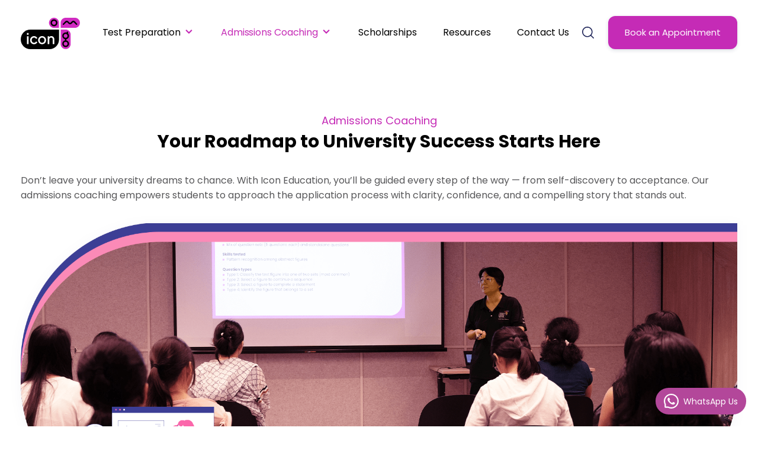

--- FILE ---
content_type: text/html; charset=UTF-8
request_url: https://www.icon-plus.com/admissions-coaching/
body_size: 25456
content:
<!doctype html><html lang="en"><head>
    <meta charset="utf-8">
    <title>Admissions Coaching | Icon Plus</title>
    <link rel="shortcut icon" href="https://www.icon-plus.com/hubfs/Asset%20favicon.png">
    <meta name="description" content="Get into your dream school with our admissions coaching. Our proven ACE methodology helps you ace standardised tests and curate your application.">
    
    
    
    
      <link href="https://unpkg.com/aos@2.3.4/dist/aos.css" rel="stylesheet">
    
		<link href="https://fonts.googleapis.com/css2?family=Nunito:ital,wght@0,400;0,500;0,600;0,700;0,800;1,300;1,400;1,500;1,600;1,700;1,800&amp;display=swap" rel="stylesheet">
    <meta name="viewport" content="width=device-width, initial-scale=1">

    
    <meta property="og:description" content="Get into your dream school with our admissions coaching. Our proven ACE methodology helps you ace standardised tests and curate your application.">
    <meta property="og:title" content="Admissions Coaching | Icon Plus">
    <meta name="twitter:description" content="Get into your dream school with our admissions coaching. Our proven ACE methodology helps you ace standardised tests and curate your application.">
    <meta name="twitter:title" content="Admissions Coaching | Icon Plus">

    

    
    <style>
a.cta_button{-moz-box-sizing:content-box !important;-webkit-box-sizing:content-box !important;box-sizing:content-box !important;vertical-align:middle}.hs-breadcrumb-menu{list-style-type:none;margin:0px 0px 0px 0px;padding:0px 0px 0px 0px}.hs-breadcrumb-menu-item{float:left;padding:10px 0px 10px 10px}.hs-breadcrumb-menu-divider:before{content:'›';padding-left:10px}.hs-featured-image-link{border:0}.hs-featured-image{float:right;margin:0 0 20px 20px;max-width:50%}@media (max-width: 568px){.hs-featured-image{float:none;margin:0;width:100%;max-width:100%}}.hs-screen-reader-text{clip:rect(1px, 1px, 1px, 1px);height:1px;overflow:hidden;position:absolute !important;width:1px}
</style>

<link rel="stylesheet" href="https://www.icon-plus.com/hubfs/hub_generated/template_assets/1/140717685915/1766817704747/template_main.min.css">
<link rel="stylesheet" href="https://www.icon-plus.com/hubfs/hub_generated/template_assets/1/140717685925/1766817710083/template_theme-overrides.min.css">
<link rel="stylesheet" href="https://www.icon-plus.com/hubfs/hub_generated/module_assets/1/140718956836/1742718085931/module_Elements_-_Menu.min.css">

<style>
  
  .custom-button__div__menu {
    margin-top: 20vh;
  }
  
  .navigation-primary a.active-item {
    color: #c52bb6 !important;
    position: relative;
  }
  
  .submenu.level-1 > .has-submenu > .menu-arrow {
    background-image: url('data:image/svg+xml;utf8,<svg version="1.0" xmlns="http://www.w3.org/2000/svg" id="elements__svg-arrow" fill="%23c52bb6" viewBox="0 0 320 512" width="8px" height="13px" aria-hidden="true"><g id="layer1"><path d="M34.52 239.03L228.87 44.69c9.37-9.37 24.57-9.37 33.94 0l22.67 22.67c9.36 9.36 9.37 24.52.04 33.9L131.49 256l154.02 154.75c9.34 9.38 9.32 24.54-.04 33.9l-22.67 22.67c-9.37 9.37-24.57 9.37-33.94 0L34.52 272.97c-9.37-9.37-9.37-24.57 0-33.94z"></path></g></svg>');                                                                                                                     
    background-repeat: no-repeat;
    background-position: top;
    height: 13px;
    width: 20px;
    display: inline-block;
    cursor: pointer;
    -webkit-transform: rotate(-90deg);
    -ms-transform: rotate(-90deg);
    transform: rotate(-90deg);
  }
 
  @media (max-width: 857px) {
    
    .submenu.level-1 > .has-submenu > .menu-arrow {
      -webkit-transform: rotate(0deg);
      -ms-transform: rotate(0deg);
      transform: rotate(0deg);
    }

    .submenu.level-1 > .has-submenu > .menu-arrow-bg,
    .submenu > .has-submenu > .menu-arrow-bg,
    .submenu .menu-arrow-bg {
      background-image: url('data:image/svg+xml;utf8,<svg version="1.1" id="Capa_1" xmlns="http://www.w3.org/2000/svg" xmlns:xlink="http://www.w3.org/1999/xlink" x="0px" y="0px" width="16px" height="24px" fill="%23000000" viewBox="0 0 451.846 451.847" style="enable-background:new 0 0 451.846 451.847;" xml:space="preserve"> <g> <path d="M345.441,248.292L151.154,442.573c-12.359,12.365-32.397,12.365-44.75,0c-12.354-12.354-12.354-32.391,0-44.744 L278.318,225.92L106.409,54.017c-12.354-12.359-12.354-32.394,0-44.748c12.354-12.359,32.391-12.359,44.75,0l194.287,194.284 c6.177,6.18,9.262,14.271,9.262,22.366C354.708,234.018,351.617,242.115,345.441,248.292z"/></g></svg>');
      background-repeat: no-repeat;
      background-position: center;
      display: block;
      height: 29px;
      -webkit-transition: -webkit-transform 0.4s;
      transition: -webkit-transform 0.4s;
      -o-transition: transform 0.4s;
      transition: transform 0.4s;
      transition: transform 0.4s, -webkit-transform 0.4s;
      width: 29px;
      box-shadow: 0px -0.709347px 3.54674px rgba(31, 37, 89, 0.01), 0px 2.83739px 6.38413px rgba(38, 54, 200, 0.08);
      border-radius: 4.96543px;
      position: absolute;
      right: 20px;
      top: 16px;
      float: right;
      -webkit-transform: rotate(0deg);
      -ms-transform: rotate(0deg);
      transform: rotate(0deg);
    }
    
    input[type="checkbox"]:checked ~ .menu-arrow .menu-arrow-bg {
      background-image: url('data:image/svg+xml;utf8,<svg version="1.1" id="Capa_1" xmlns="http://www.w3.org/2000/svg" xmlns:xlink="http://www.w3.org/1999/xlink" x="0px" y="0px" width="16px" height="24px" fill="%23c52bb6" viewBox="0 0 451.846 451.847" style="enable-background:new 0 0 451.846 451.847;" xml:space="preserve"> <g> <path d="M345.441,248.292L151.154,442.573c-12.359,12.365-32.397,12.365-44.75,0c-12.354-12.354-12.354-32.391,0-44.744 L278.318,225.92L106.409,54.017c-12.354-12.359-12.354-32.394,0-44.748c12.354-12.359,32.391-12.359,44.75,0l194.287,194.284 c6.177,6.18,9.262,14.271,9.262,22.366C354.708,234.018,351.617,242.115,345.441,248.292z"/></g></svg>');
      -webkit-transform: rotate(90deg);
      -ms-transform: rotate(90deg);
      transform: rotate(90deg);
    }

  }
  
  @media (min-width: 857px) {
  
  .submenu.level-2 {
    left: 0;
    display: grid;
    grid-auto-flow: column;
    grid-template-rows: repeat(5, auto);
  }
  
}
  
  @media (max-width: 857px) {
    input[type="checkbox"]:checked ~ .submenu {
      display: grid;
      grid-auto-flow: column;
      grid-template-rows: repeat(30, auto);
      opacity: 1;
    }
  }
  
    @media (max-width: 420px) {
    input[type="checkbox"]:checked ~ .submenu {
      display: grid;
      grid-auto-flow: column;
      grid-template-rows: repeat(30, auto);
      opacity: 1;
    }
  }
</style>

<link rel="stylesheet" href="https://www.icon-plus.com/hubfs/hub_generated/module_assets/1/140718956832/1742718084947/module_Elements_-_Header_Search.min.css">

  <style>
  
  
    .elements-overlay-search input[type=text] {
     font-size: 32px;
     background: transparent;
     background-position: top right 0;
     background-repeat: no-repeat;
     border: none;
     border-radius: 0px;
     border-bottom: 2px solid #BDBFD1;
     box-shadow: none;
     padding-bottom: 50px;
     padding-top: 10px;
     padding-left: 0px;
     color: #1F2559;
     height: 90px;
  }
  
  .hideBtn {
    background-image: url(https://f.hubspotusercontent10.net/hubfs/8768169/Elements/Theme/icons/close.svg);
    background-size: cover;
    background-repeat: no-repeat;
    height: 25px;
    width: 25px;
    transition: 0.3s ease-in-out;
  }

  .elements-overlay-search button {
     float: left;
     width: 20%;
     padding: 15px;
     background: rgb(54, 21, 241);
     font-size: 17px;
     border: none;
     color:white;
     cursor: pointer;
     opacity: 0.8;
  }
  
  .showBtn {
    cursor: pointer;
    background-image: url([data-uri]) !important;
    background-size: cover;
    height: 20px;
    width: 20px;
    margin: 0px 16px 0px -6px;
    transition: 0.2s ease-in-out;
  }
  
  @media(max-width: 857px) {
    
      
  .showBtn {
    background-image: url('data:image/svg+xml;utf8,<svg xmlns="http://www.w3.org/2000/svg" xmlns:xlink="http://www.w3.org/1999/xlink" fill="%23000000" width="24pt" height="24pt" viewBox="0 0 24 24" version="1.1"><g id="surface1"><path d="M 10.570312 0 C 4.742188 0 0 4.742188 0 10.570312 C 0 16.398438 4.742188 21.136719 10.570312 21.136719 C 16.398438 21.136719 21.136719 16.398438 21.136719 10.570312 C 21.136719 4.742188 16.398438 0 10.570312 0 Z M 10.570312 19.1875 C 5.816406 19.1875 1.953125 15.320312 1.953125 10.570312 C 1.953125 5.816406 5.816406 1.953125 10.570312 1.953125 C 15.320312 1.953125 19.1875 5.816406 19.1875 10.570312 C 19.1875 15.320312 15.320312 19.1875 10.570312 19.1875 Z M 10.570312 19.1875 "/><path d="M 23.714844 22.335938 L 18.121094 16.742188 C 17.738281 16.359375 17.121094 16.359375 16.742188 16.742188 C 16.359375 17.121094 16.359375 17.738281 16.742188 18.121094 L 22.335938 23.714844 C 22.523438 23.90625 22.773438 24 23.023438 24 C 23.273438 24 23.523438 23.90625 23.714844 23.714844 C 24.09375 23.332031 24.09375 22.714844 23.714844 22.335938 Z M 23.714844 22.335938 "/></g></svg>') !important;
    position: absolute;
    top: -42px;
    right: 50px;
  }
    
  }
  
</style>


  <style>
    
    .elements-buttons-disabled-on-desk {
      display: none;  
    }



    .elements-link-buttons_module_16106654906244 {
       
    }

    .elements-module-button_module_16106654906244 a:last-child {
      
      
        margin-right: 0px !important;
      
    }

    .elements-btns-custom_module_16106654906244 {
      transition: 0.2s ease-in-out;
    }

    
      .elements-btns-custom_module_16106654906244:hover,
      .elements-btns-custom_module_16106654906244:focus {
        transform: scale(1.05);
      }
    

    
      @media(max-width: 767px) {   

        .elements-module-button_module_16106654906244 {
          text-align: left !important;
        }

      }
    



     @media (max-width: 961px) {
       
       .elements-buttons-enabled-on-tablet {
        display: unset !important;
      }
    
      .elements-buttons-disabled-on-tablet {
        display: none !important;
      }

    }

    @media(max-width: 767px) {
      
      .elements-buttons-enabled-on-mobile {
        display: unset !important;
      }
    
      .elements-buttons-disabled-on-mobile {
        display: none !important;
      }
      
      .elements-module-buttons-container {
        display: table-cell;
        width: 767px;
        max-width: 100%;
      }

      .elements-btns-styles_module_16106654906244 {
        margin-bottom: 8px;  
      }

      .elements-module-button_module_16106654906244 {
        margin-top: 0px !important;
        margin-bottom: 0px !important;
        margin-left: 0px !important;
        margin-right: 0px !important;
      }
      
    }

  </style>
  

<style>
  


  
  .linked-image-custom_widget_1765759469963 img {
    
      height: auto !important;
    
    
    
    border-radius: 0px;
    
    
      -webkit-filter: drop-shadow(0px 3px 10px rgba(31, 37, 89, 0.04));
      filter:         drop-shadow(0px 3px 10px rgba(31, 37, 89, 0.04)); 
    
    
  }

  .linked-image-custom_widget_1765759469963 {
    margin-top: 0px;
    margin-bottom: 0px;
    margin-left: 0px;
    margin-right: 0px;
    
    
    
    
  }
  
  #linked-image-custom_widget_1765759469963 img {
    max-width: 100% !important;
    max-height: auto !important;
  }
  
  @media (max-width: 961px) {
    
    .linked-image-custom_widget_1765759469963 {
      
        display: block;  
      
    }
    
  }
  
@media (max-width: 767px) {
  
  
  .linked-image-custom_widget_1765759469963 {
    margin-top: 20px;
    margin-bottom: 20px;
    margin-left: 0px;
    margin-right: 0px;
    
    
    
    
      display: block;  
    
    
  }
  
  .linked-image-custom_widget_1765759469963 img {
    
    
      
    
      
   
    
    
   
    
    
    
  }

}
  
</style>


<style>
  
  .elements-si-card__button--container_widget_1701224679886 {
    padding-top: 0px;
    padding-bottom: 16px;
    padding-left: 0px;
    padding-right: 0px;
    
    text-align: center;
  }
  
  .elements-si-card__button_widget_1701224679886 {
    
    
    
      width: 100%;
    
    
    
    
  }
  
  .elements-module-image_widget_1701224679886 {
    text-align: right;
  }
  
  .elements-si-cards_widget_1701224679886 {
    display: -webkit-box;
    display: -ms-flexbox;
    display: flex;
    -ms-flex-wrap: grap;
    flex-wrap: grap;
    -webkit-box-pack: justify;
    -ms-flex-pack: justify;
  }

#elements-si-cards_widget_1701224679886 > :last-child { 
  margin-right: 0; 
}

.elements-si-cards__card_widget_1701224679886 {
  margin-top: 1.5rem;
  margin-right: 1.5rem;
  max-width: 100%;
  
  
    width: 100%;
  

  
  
    padding: 28px;
  
  
  

  
  
}
  
.elements-si-card__image_widget_1701224679886 {
  
  
    border-radius: 20px;
    
  
  max-width: 100%;  
  
  
  
}



.elements-module-card-text_widget_1701224679886 {
  text-align: center;
  margin-top: 0px;
}
  
  
@media(max-width: 767px) {
  
  .elements-module-card-text_widget_1701224679886 {
      
    }
  
  .elements-module-image_widget_1701224679886 {
    
  }
  
  .elements-si-card__button--container_widget_1701224679886 {
    padding-top: 0px !important;
    padding-bottom: 24px !important;
    padding-left: 0px !important;
    padding-right: 0px !important;
    
    text-align: center !important;
  }
    
  .elements-si-cards_widget_1701224679886 {
    flex-direction: column;
    justify-content: center;
  }
    
  .elements-si-cards__card_widget_1701224679886 {
    width: 100%;
    
    
      padding: 1.7vmax 1.5rem 1.5vmax;
    
    
  }
    
  .elements-div-content_widget_1701224679886 {
    padding-top: 0px !important;
    padding-bottom: 8px !important;
    padding-left: 0px !important;
    padding-right: 0px !important;
    
    margin-top: 0px !important;
    margin-bottom: 32px !important;
    margin-left: 0px !important;
    margin-right: 0px !important;
  }
  
    
  .elements-module-image_widget_1701224679886 {
    
    
      padding-top: 24px !important;
      padding-left: 8px !important;
      padding-right: 0px !important;
      text-align: center;
    
    
    padding-bottom: 0px !important;
  }
    
  .elements-module-card-text_widget_1701224679886 {
    padding-top: 8px !important;
    padding-bottom: 36px !important;
    padding-left: 0px !important;
    padding-right: 0px !important;
    text-align: center !important;
  }

}
  
  
@media(max-width: 432px) {
  .elements-module-card-text_widget_1701224679886 span {
    border: none !important;
    margin: 2px 4px !important;
  }
}
  
  
</style>


<style>
  
  
  .elements-social-links__icon_module_1765759663295 {
    transition: 0.2s ease-in-out;
    -webkit-filter: drop-shadow(0px 11.89px 16.35px rgba(10, 102, 194, 0.15));
    filter: drop-shadow(0px 11.89px 16.35px rgba(10, 102, 194, 0.15));
  }
  
  .elements-social-links__icon_module_1765759663295:hover {
    transform: scale(1.1);
  }
  
  .elements-social-links__container_module_1765759663295 {
    margin-top: 12px;
  }

  .elements-div-container_module_1765759663295 {
    display: grid;
    text-align: center;
    grid-template-columns: repeat(4, auto);
    grid-column-gap: 10px;
    grid-row-gap: 10px;
  }

  .elements--team-members__member_module_1765759663295{
    max-width: 282px;
    margin: auto;
  }

  .elements-module-text_module_1765759663295 {
    padding-top: 12px;
    padding-bottom: 0px;
    padding-left: 0px;
    padding-right: 0px;
  }
  
  .elements-module-image_module_1765759663295 img {
    transition: 0.3s ease-in-out;
    
    
      border-radius: 0px;
    
  }
  
  .elements-module-image_module_1765759663295 img:hover {
    transform: scale(1.03);
  }
  
  
  
  @media(max-width: 992px) {
  
    .elements-div-container_module_1765759663295 {
      grid-template-columns: repeat(2, auto);
    }
  
  }
  
  
  @media(max-width: 767px) {
    
    .elements-div-container_module_1765759663295 {
      grid-template-columns: repeat(2, auto);
    }

    .elements-div-module_module_1765759663295 {
      padding-top: 24px !important;
      padding-bottom: 32px !important;
      padding-left: 32px !important;
      padding-right: 32px !important;

      margin-top: 32px;
      margin-bottom: 32px;
      margin-left: 0px;
      margin-right: 0px;
    }

    .elements-module-image_module_1765759663295 {
      padding-top: 0px !important;
      padding-bottom: 0px !important;
      padding-left: 0px !important;
      padding-right: 0px !important;
    }

    .elements-module-text_module_1765759663295 {
      padding-top: 8px !important;
      padding-bottom: 0px !important;
      padding-left: 0px !important;
      padding-right: 0px !important;
    }

  }
  
   @media(max-width: 480px) {

    .elements-div-container_module_1765759663295 {
      grid-template-columns: repeat(1, auto);
    }

  }

</style>


  <style>
    
    .elements-buttons-disabled-on-desk {
      display: none;  
    }



    .elements-link-buttons_module_17657596632952 {
       
    }

    .elements-module-button_module_17657596632952 a:last-child {
      
      
        
      
    }

    .elements-btns-custom_module_17657596632952 {
      transition: 0.2s ease-in-out;
    }

    
      .elements-btns-custom_module_17657596632952:hover,
      .elements-btns-custom_module_17657596632952:focus {
        transform: scale(1.05);
      }
    

    
      @media(max-width: 767px) {   

        .elements-module-button_module_17657596632952 {
          text-align: center !important;
        }

      }
    



     @media (max-width: 961px) {
       
       .elements-buttons-enabled-on-tablet {
        display: unset !important;
      }
    
      .elements-buttons-disabled-on-tablet {
        display: none !important;
      }

    }

    @media(max-width: 767px) {
      
      .elements-buttons-enabled-on-mobile {
        display: unset !important;
      }
    
      .elements-buttons-disabled-on-mobile {
        display: none !important;
      }
      
      .elements-module-buttons-container {
        display: table-cell;
        width: 767px;
        max-width: 100%;
      }

      .elements-btns-styles_module_17657596632952 {
        margin-bottom: 8px;  
      }

      .elements-module-button_module_17657596632952 {
        margin-top: 0px !important;
        margin-bottom: 0px !important;
        margin-left: 0px !important;
        margin-right: 0px !important;
      }
      
    }

  </style>
  

<style>
  
  .elements-si-card__button--container_module_170122659781615 {
    padding-top: 0px;
    padding-bottom: 16px;
    padding-left: 0px;
    padding-right: 0px;
    
    text-align: center;
  }
  
  .elements-si-card__button_module_170122659781615 {
    
    
    
      width: 100%;
    
    
    
    
  }
  
  .elements-module-image_module_170122659781615 {
    text-align: left;
  }
  
  .elements-si-cards_module_170122659781615 {
    display: -webkit-box;
    display: -ms-flexbox;
    display: flex;
    -ms-flex-wrap: grap;
    flex-wrap: grap;
    -webkit-box-pack: justify;
    -ms-flex-pack: justify;
  }

#elements-si-cards_module_170122659781615 > :last-child { 
  margin-right: 0; 
}

.elements-si-cards__card_module_170122659781615 {
  margin-top: 1.5rem;
  margin-right: 1.5rem;
  max-width: 100%;
  
  
    width: 100%;
  

  
  
    padding: 28px;
  
  
  

  
  
}
  
.elements-si-card__image_module_170122659781615 {
  
  
    border-radius: 20px;
    
  
  max-width: 100%;  
  
  
  
}



.elements-module-card-text_module_170122659781615 {
  text-align: center;
  margin-top: 0px;
}
  
  
@media(max-width: 767px) {
  
  .elements-module-card-text_module_170122659781615 {
      
    }
  
  .elements-module-image_module_170122659781615 {
    
  }
  
  .elements-si-card__button--container_module_170122659781615 {
    padding-top: 0px !important;
    padding-bottom: 24px !important;
    padding-left: 0px !important;
    padding-right: 0px !important;
    
    text-align: center !important;
  }
    
  .elements-si-cards_module_170122659781615 {
    flex-direction: column;
    justify-content: center;
  }
    
  .elements-si-cards__card_module_170122659781615 {
    width: 100%;
    
    
      padding: 1.7vmax 1.5rem 1.5vmax;
    
    
  }
    
  .elements-div-content_module_170122659781615 {
    padding-top: 0px !important;
    padding-bottom: 8px !important;
    padding-left: 0px !important;
    padding-right: 0px !important;
    
    margin-top: 0px !important;
    margin-bottom: 32px !important;
    margin-left: 0px !important;
    margin-right: 0px !important;
  }
  
    
  .elements-module-image_module_170122659781615 {
    
    
      padding-top: 24px !important;
      padding-left: 8px !important;
      padding-right: 0px !important;
      text-align: center;
    
    
    padding-bottom: 0px !important;
  }
    
  .elements-module-card-text_module_170122659781615 {
    padding-top: 8px !important;
    padding-bottom: 36px !important;
    padding-left: 0px !important;
    padding-right: 0px !important;
    text-align: center !important;
  }

}
  
  
@media(max-width: 432px) {
  .elements-module-card-text_module_170122659781615 span {
    border: none !important;
    margin: 2px 4px !important;
  }
}
  
  
</style>


<style>
  


  
  .linked-image-custom_widget_1711974327269 img {
    
    
    
    border-radius: 0px;
    
    
      -webkit-filter: drop-shadow(0px 8px 18px rgba(31, 37, 89, 0.05));
      filter:         drop-shadow(0px 8px 18px rgba(31, 37, 89, 0.05)); 
    
    
  }

  .linked-image-custom_widget_1711974327269 {
    margin-top: 0px;
    margin-bottom: 0px;
    margin-left: 0px;
    margin-right: 0px;
    
    
      text-align: center;
    
    
    
  }
  
  #linked-image-custom_widget_1711974327269 img {
    max-width: 100% !important;
    max-height: auto !important;
  }
  
  @media (max-width: 961px) {
    
    .linked-image-custom_widget_1711974327269 {
      
        display: block;  
      
    }
    
  }
  
@media (max-width: 767px) {
  
  
  .linked-image-custom_widget_1711974327269 {
    margin-top: 20px;
    margin-bottom: 20px;
    margin-left: 0px;
    margin-right: 0px;
    
    
      text-align: center;
    
    
    
      display: block;  
    
    
  }
  
  .linked-image-custom_widget_1711974327269 img {
    
    
      
        width: 500px !important;
      
    
      
   
    
    
   
    
    
    
  }

}
  
</style>


<style>
  


  
  .linked-image-custom_section-3-module-5 img {
    
      height: auto !important;
    
    
    
    border-radius: 0px;
    
    
      -webkit-filter: drop-shadow(0px 3px 10px rgba(31, 37, 89, 0.04));
      filter:         drop-shadow(0px 3px 10px rgba(31, 37, 89, 0.04)); 
    
    
  }

  .linked-image-custom_section-3-module-5 {
    margin-top: 0px;
    margin-bottom: 0px;
    margin-left: 0px;
    margin-right: 0px;
    
    
      text-align: center;
    
    
    
  }
  
  #linked-image-custom_section-3-module-5 img {
    max-width: 100% !important;
    max-height: auto !important;
  }
  
  @media (max-width: 961px) {
    
    .linked-image-custom_section-3-module-5 {
      
        display: block;  
      
    }
    
  }
  
@media (max-width: 767px) {
  
  
  .linked-image-custom_section-3-module-5 {
    margin-top: 20px;
    margin-bottom: 20px;
    margin-left: 0px;
    margin-right: 0px;
    
    
    
    
      display: block;  
    
    
  }
  
  .linked-image-custom_section-3-module-5 img {
    
    
      
    
      
   
    
    
   
    
    
    
  }

}
  
</style>


  <style>
    
    .elements-buttons-disabled-on-desk {
      display: none;  
    }



    .elements-link-buttons_module_1704615735453 {
       
    }

    .elements-module-button_module_1704615735453 a:last-child {
      
      
        
      
    }

    .elements-btns-custom_module_1704615735453 {
      transition: 0.2s ease-in-out;
    }

    
      .elements-btns-custom_module_1704615735453:hover,
      .elements-btns-custom_module_1704615735453:focus {
        transform: scale(1.05);
      }
    

    
      @media(max-width: 767px) {   

        .elements-module-button_module_1704615735453 {
          text-align: right !important;
        }

      }
    



     @media (max-width: 961px) {
       
       .elements-buttons-enabled-on-tablet {
        display: unset !important;
      }
    
      .elements-buttons-disabled-on-tablet {
        display: none !important;
      }

    }

    @media(max-width: 767px) {
      
      .elements-buttons-enabled-on-mobile {
        display: unset !important;
      }
    
      .elements-buttons-disabled-on-mobile {
        display: none !important;
      }
      
      .elements-module-buttons-container {
        display: table-cell;
        width: 767px;
        max-width: 100%;
      }

      .elements-btns-styles_module_1704615735453 {
        margin-bottom: 8px;  
      }

      .elements-module-button_module_1704615735453 {
        margin-top: 0px !important;
        margin-bottom: 0px !important;
        margin-left: 0px !important;
        margin-right: 0px !important;
      }
      
    }

  </style>
  

<style>
  

@media(max-width: 767px) {

  
  
  
}
  
</style>


<style>
  


  
  .linked-image-custom_module_170122827837116 img {
    
      height: auto !important;
    
    
    
    border-radius: 0px;
    
    
      -webkit-filter: drop-shadow(0px 3px 10px rgba(31, 37, 89, 0.04));
      filter:         drop-shadow(0px 3px 10px rgba(31, 37, 89, 0.04)); 
    
    
  }

  .linked-image-custom_module_170122827837116 {
    margin-top: 0px;
    margin-bottom: 0px;
    margin-left: 0px;
    margin-right: 0px;
    
    
    
    
  }
  
  #linked-image-custom_module_170122827837116 img {
    max-width: 100% !important;
    max-height: auto !important;
  }
  
  @media (max-width: 961px) {
    
    .linked-image-custom_module_170122827837116 {
      
        display: block;  
      
    }
    
  }
  
@media (max-width: 767px) {
  
  
  .linked-image-custom_module_170122827837116 {
    margin-top: 20px;
    margin-bottom: 20px;
    margin-left: 0px;
    margin-right: 0px;
    
    
    
    
      display: block;  
    
    
  }
  
  .linked-image-custom_module_170122827837116 img {
    
    
      
    
      
   
    
    
   
    
    
    
  }

}
  
</style>


  <style>
    
    .elements-buttons-disabled-on-desk {
      display: none;  
    }



    .elements-link-buttons_module_170122827837112 {
       
    }

    .elements-module-button_module_170122827837112 a:last-child {
      
      
        
      
    }

    .elements-btns-custom_module_170122827837112 {
      transition: 0.2s ease-in-out;
    }

    
      .elements-btns-custom_module_170122827837112:hover,
      .elements-btns-custom_module_170122827837112:focus {
        transform: scale(1.05);
      }
    

    
      @media(max-width: 767px) {   

        .elements-module-button_module_170122827837112 {
          text-align: right !important;
        }

      }
    



     @media (max-width: 961px) {
       
       .elements-buttons-enabled-on-tablet {
        display: unset !important;
      }
    
      .elements-buttons-disabled-on-tablet {
        display: none !important;
      }

    }

    @media(max-width: 767px) {
      
      .elements-buttons-enabled-on-mobile {
        display: unset !important;
      }
    
      .elements-buttons-disabled-on-mobile {
        display: none !important;
      }
      
      .elements-module-buttons-container {
        display: table-cell;
        width: 767px;
        max-width: 100%;
      }

      .elements-btns-styles_module_170122827837112 {
        margin-bottom: 8px;  
      }

      .elements-module-button_module_170122827837112 {
        margin-top: 0px !important;
        margin-bottom: 0px !important;
        margin-left: 0px !important;
        margin-right: 0px !important;
      }
      
    }

  </style>
  

<style>
  


  
  .linked-image-custom_module_170122872496916 img {
    
      height: auto !important;
    
    
    
    border-radius: 0px;
    
    
      -webkit-filter: drop-shadow(0px 3px 10px rgba(31, 37, 89, 0.04));
      filter:         drop-shadow(0px 3px 10px rgba(31, 37, 89, 0.04)); 
    
    
  }

  .linked-image-custom_module_170122872496916 {
    margin-top: 0px;
    margin-bottom: 0px;
    margin-left: 0px;
    margin-right: 0px;
    
    
    
    
  }
  
  #linked-image-custom_module_170122872496916 img {
    max-width: 100% !important;
    max-height: auto !important;
  }
  
  @media (max-width: 961px) {
    
    .linked-image-custom_module_170122872496916 {
      
        display: block;  
      
    }
    
  }
  
@media (max-width: 767px) {
  
  
  .linked-image-custom_module_170122872496916 {
    margin-top: 20px;
    margin-bottom: 20px;
    margin-left: 0px;
    margin-right: 0px;
    
    
    
    
      display: block;  
    
    
  }
  
  .linked-image-custom_module_170122872496916 img {
    
    
      
    
      
   
    
    
   
    
    
    
  }

}
  
</style>


  <style>
    
    .elements-buttons-disabled-on-desk {
      display: none;  
    }



    .elements-link-buttons_module_170122872496912 {
       
    }

    .elements-module-button_module_170122872496912 a:last-child {
      
      
        
      
    }

    .elements-btns-custom_module_170122872496912 {
      transition: 0.2s ease-in-out;
    }

    
      .elements-btns-custom_module_170122872496912:hover,
      .elements-btns-custom_module_170122872496912:focus {
        transform: scale(1.05);
      }
    

    
      @media(max-width: 767px) {   

        .elements-module-button_module_170122872496912 {
          text-align: right !important;
        }

      }
    



     @media (max-width: 961px) {
       
       .elements-buttons-enabled-on-tablet {
        display: unset !important;
      }
    
      .elements-buttons-disabled-on-tablet {
        display: none !important;
      }

    }

    @media(max-width: 767px) {
      
      .elements-buttons-enabled-on-mobile {
        display: unset !important;
      }
    
      .elements-buttons-disabled-on-mobile {
        display: none !important;
      }
      
      .elements-module-buttons-container {
        display: table-cell;
        width: 767px;
        max-width: 100%;
      }

      .elements-btns-styles_module_170122872496912 {
        margin-bottom: 8px;  
      }

      .elements-module-button_module_170122872496912 {
        margin-top: 0px !important;
        margin-bottom: 0px !important;
        margin-left: 0px !important;
        margin-right: 0px !important;
      }
      
    }

  </style>
  

<style>
  


  
  .linked-image-custom_module_170122941277215 img {
    
      height: auto !important;
    
    
    
    border-radius: 0px;
    
    
      -webkit-filter: drop-shadow(0px 3px 10px rgba(31, 37, 89, 0.04));
      filter:         drop-shadow(0px 3px 10px rgba(31, 37, 89, 0.04)); 
    
    
  }

  .linked-image-custom_module_170122941277215 {
    margin-top: 0px;
    margin-bottom: 0px;
    margin-left: 0px;
    margin-right: 0px;
    
    
    
    
  }
  
  #linked-image-custom_module_170122941277215 img {
    max-width: 100% !important;
    max-height: auto !important;
  }
  
  @media (max-width: 961px) {
    
    .linked-image-custom_module_170122941277215 {
      
        display: block;  
      
    }
    
  }
  
@media (max-width: 767px) {
  
  
  .linked-image-custom_module_170122941277215 {
    margin-top: 20px;
    margin-bottom: 20px;
    margin-left: 0px;
    margin-right: 0px;
    
    
    
    
      display: block;  
    
    
  }
  
  .linked-image-custom_module_170122941277215 img {
    
    
      
    
      
   
    
    
   
    
    
    
  }

}
  
</style>


  <style>
    
    .elements-buttons-disabled-on-desk {
      display: none;  
    }



    .elements-link-buttons_module_170122941277211 {
       
    }

    .elements-module-button_module_170122941277211 a:last-child {
      
      
        
      
    }

    .elements-btns-custom_module_170122941277211 {
      transition: 0.2s ease-in-out;
    }

    
      .elements-btns-custom_module_170122941277211:hover,
      .elements-btns-custom_module_170122941277211:focus {
        transform: scale(1.05);
      }
    

    
      @media(max-width: 767px) {   

        .elements-module-button_module_170122941277211 {
          text-align: right !important;
        }

      }
    



     @media (max-width: 961px) {
       
       .elements-buttons-enabled-on-tablet {
        display: unset !important;
      }
    
      .elements-buttons-disabled-on-tablet {
        display: none !important;
      }

    }

    @media(max-width: 767px) {
      
      .elements-buttons-enabled-on-mobile {
        display: unset !important;
      }
    
      .elements-buttons-disabled-on-mobile {
        display: none !important;
      }
      
      .elements-module-buttons-container {
        display: table-cell;
        width: 767px;
        max-width: 100%;
      }

      .elements-btns-styles_module_170122941277211 {
        margin-bottom: 8px;  
      }

      .elements-module-button_module_170122941277211 {
        margin-top: 0px !important;
        margin-bottom: 0px !important;
        margin-left: 0px !important;
        margin-right: 0px !important;
      }
      
    }

  </style>
  

<style>
  


  
  .linked-image-custom_module_170122977177816 img {
    
      height: auto !important;
    
    
    
    border-radius: 0px;
    
    
      -webkit-filter: drop-shadow(0px 3px 10px rgba(31, 37, 89, 0.04));
      filter:         drop-shadow(0px 3px 10px rgba(31, 37, 89, 0.04)); 
    
    
  }

  .linked-image-custom_module_170122977177816 {
    margin-top: 0px;
    margin-bottom: 0px;
    margin-left: 0px;
    margin-right: 0px;
    
    
    
    
  }
  
  #linked-image-custom_module_170122977177816 img {
    max-width: 100% !important;
    max-height: auto !important;
  }
  
  @media (max-width: 961px) {
    
    .linked-image-custom_module_170122977177816 {
      
        display: block;  
      
    }
    
  }
  
@media (max-width: 767px) {
  
  
  .linked-image-custom_module_170122977177816 {
    margin-top: 20px;
    margin-bottom: 20px;
    margin-left: 0px;
    margin-right: 0px;
    
    
    
    
      display: block;  
    
    
  }
  
  .linked-image-custom_module_170122977177816 img {
    
    
      
    
      
   
    
    
   
    
    
    
  }

}
  
</style>


  <style>
    
    .elements-buttons-disabled-on-desk {
      display: none;  
    }



    .elements-link-buttons_module_170122977177812 {
       
    }

    .elements-module-button_module_170122977177812 a:last-child {
      
      
        
      
    }

    .elements-btns-custom_module_170122977177812 {
      transition: 0.2s ease-in-out;
    }

    
      .elements-btns-custom_module_170122977177812:hover,
      .elements-btns-custom_module_170122977177812:focus {
        transform: scale(1.05);
      }
    

    
      @media(max-width: 767px) {   

        .elements-module-button_module_170122977177812 {
          text-align: right !important;
        }

      }
    



     @media (max-width: 961px) {
       
       .elements-buttons-enabled-on-tablet {
        display: unset !important;
      }
    
      .elements-buttons-disabled-on-tablet {
        display: none !important;
      }

    }

    @media(max-width: 767px) {
      
      .elements-buttons-enabled-on-mobile {
        display: unset !important;
      }
    
      .elements-buttons-disabled-on-mobile {
        display: none !important;
      }
      
      .elements-module-buttons-container {
        display: table-cell;
        width: 767px;
        max-width: 100%;
      }

      .elements-btns-styles_module_170122977177812 {
        margin-bottom: 8px;  
      }

      .elements-module-button_module_170122977177812 {
        margin-top: 0px !important;
        margin-bottom: 0px !important;
        margin-left: 0px !important;
        margin-right: 0px !important;
      }
      
    }

  </style>
  

  <style>
    
    .elements-buttons-disabled-on-desk {
      display: none;  
    }



    .elements-link-buttons_module_17668171301048 {
       
    }

    .elements-module-button_module_17668171301048 a:last-child {
      
      
        margin-right: 0px !important;
      
    }

    .elements-btns-custom_module_17668171301048 {
      transition: 0.2s ease-in-out;
    }

    
      .elements-btns-custom_module_17668171301048:hover,
      .elements-btns-custom_module_17668171301048:focus {
        transform: scale(1.05);
      }
    

    
      @media(max-width: 767px) {   

        .elements-module-button_module_17668171301048 {
          text-align: left !important;
        }

      }
    



     @media (max-width: 961px) {
       
       .elements-buttons-enabled-on-tablet {
        display: unset !important;
      }
    
      .elements-buttons-disabled-on-tablet {
        display: none !important;
      }

    }

    @media(max-width: 767px) {
      
      .elements-buttons-enabled-on-mobile {
        display: unset !important;
      }
    
      .elements-buttons-disabled-on-mobile {
        display: none !important;
      }
      
      .elements-module-buttons-container {
        display: table-cell;
        width: 767px;
        max-width: 100%;
      }

      .elements-btns-styles_module_17668171301048 {
        margin-bottom: 8px;  
      }

      .elements-module-button_module_17668171301048 {
        margin-top: 0px !important;
        margin-bottom: 0px !important;
        margin-left: 0px !important;
        margin-right: 0px !important;
      }
      
    }

  </style>
  
<link rel="stylesheet" href="https://www.icon-plus.com/hubfs/hub_generated/module_assets/1/140718956826/1742718080324/module_Elements_-_Card_-_Testimonial.min.css">

<style>
  
  .elements-tc-cards {
    display: -webkit-box;
    display: -ms-flexbox;
    display: flex;
    -ms-flex-wrap: grap;
    flex-wrap: grap;
    -webkit-box-pack: center;
    -ms-flex-pack: center;
    margin-top: -11em;
  }
  
  .elements-tc-cards__card {
  
    text-align: center;
    margin: auto;
    max-width: 520px;
    width: 90%;
    padding: 36px 32px 32px 32px;
    transition: transform 0.3s ease;
    background-color: #FFFFFF;
    position: relative;

  }
  
   .elements-tc-cards__card__type-2 {
     
      margin: auto;
     
  }
  
  .elements-tc-cards__card__type-2 {
    padding-top: 42px;
    padding-bottom: 42px;
    padding-left: 38px;
    padding-right: 38px;
    max-width: 585px;
  }
  
  .elements-module-image_module_17668171301044 img {
    border-radius: 36px;
  }
  
  .elements-module-image_module_17668171301044__type-2 img {
    border-radius: 50px;
    -webkit-filter: drop-shadow(0px 5px 8px rgba(33, 11, 121, 0.08));
    filter:         drop-shadow(0px 5px 8px rgba(33, 11, 121, 0.08)); 
    border: 3px solid #c52bb6;
  }
  
  .elements-module-image_module_17668171301044__type-2 {
    display: inline-block;
    margin-right: 16px;
  }
  
  .elements-module-author_module_17668171301044__type-2 {
    display: inline-block;
    vertical-align: top;
    margin-top: 8px;
  }
   
  
  @media(max-width: 767px) {
    
    .elements-tc-cards__card__type-2 {
      padding-top: 42px !important;
      padding-bottom: 42px !important;
      padding-left: 38px !important;
      padding-right: 38px !important;
      
      max-width: 100% !important;
    }
  
    
  .elements-div-content_module_17668171301044 {
    padding-top: 16px !important;
    padding-bottom: 8px !important;
    padding-left: 0px !important;
    padding-right: 0px !important;
    
    margin-top: 0px !important;
    margin-bottom: 0px !important;
    margin-left: 0px !important;
    margin-right: 0px !important;
  }
    
  .elements-module-image_module_17668171301044 {
    padding-top: 32px !important;
    padding-bottom: 0px !important;
    padding-left: 0px !important;
    padding-right: 0px !important;
  }
    
  .elements-module-content_module_17668171301044 {
    padding-top: px !important;
    padding-bottom: px !important;
    padding-left: px !important;
    padding-right: px !important;
  }

}
  
</style>

<link rel="stylesheet" href="https://www.icon-plus.com/hubfs/hub_generated/module_assets/1/140717612544/1742718061321/module_Elements_-_Section_CTA_-_Form.min.css">

<style>

   
  
    
  
    .elements-form__section__subscribe-2__module_17660445838065 form input[type=email] {
      height: 74px;
      padding-right: 148px;
    }

    .elements-form__section__subscribe-2__module_17660445838065 form .hs-submit {
      position: absolute;
        
        top: 44px;
      
      right: 14px;
    }

    .elements-form__section__subscribe-2__module_17660445838065 form input[type=submit], 
    .elements-form__section__subscribe-2__module_17660445838065 form .hs-button {
      height: 50px;
      padding: 0 28px;
    } 
  
    .elements-form__section__subscribe-2__module_17660445838065 form .hs-error-msg {
      margin-bottom: -2.4rem;
    }

  
  
  .elements-form__section__subscribe-2 form .hs-error-msg {
    color: #000000;
  }
  
  .elements-form__section__subscribe-2 .submitted-message {
    color: #000000 !important;
  }
  
  .elements-form__section__subscribe-2 form label span {
   color: #000000;
  }
  
  .elements-form__section__subscribe-2 form label {
   color: #000000;
  }

  .elements-module-image_module_17660445838065 {
    
      -webkit-filter: drop-shadow(0px 3px 10px rgba(31, 37, 89, 0.04));
      filter:         drop-shadow(0px 3px 10px rgba(31, 37, 89, 0.04)); 
    
    
  }
  
  
  @media(max-width: 767px) {
    
  .elements-div-content_module_17660445838065 {
    padding-top: 32px !important;
    padding-bottom: 38px !important;
    padding-left: 38px !important;
    padding-right: 38px !important;
    
    margin-top: 36px !important;
    margin-bottom: 96px !important;
    margin-left: 0px !important;
    margin-right: 0px !important;
  }
    
  .elements-module-image-container_module_17660445838065 {
    padding-top: 24px !important;
    padding-bottom: 24px !important;
    padding-left: 0px !important;
    padding-right: 0px !important;
  }

    
  .elements-module-content_module_17660445838065 {
    padding-top: 0px !important;
    padding-bottom: 16px !important;
    padding-left: 0px !important;
    padding-right: 0px !important;
  }

}
  
</style>


<style>
  
  
  .elements-social-links__container_module_161107835119668 {
    
	    margin-left: -4px !important;
    
    
  }
  
  .elements-social-links__container_module_161107835119668 {
    text-align: left;
  }
  
  .elements-social-links__icon_module_161107835119668 {
    
    transition: 0.3s ease-in-out;
    
    
    
      
        -webkit-filter: drop-shadow(0px 11.89px 16.35px rgba(10, 102, 194, 0.15));
        filter: drop-shadow(0px 11.89px 16.35px rgba(10, 102, 194, 0.15));
      

    
    
  }
  
  
    .elements-social-links__icon_module_161107835119668:hover {
      transform: scale(1.2);
    }
  
  
  @media (max-width: 767px) {
    .elements-social-links__container_module_161107835119668 {
      text-align: left;
      margin-top: 0px !important;
      margin-bottom: 0px !important;
    }
  }
  
</style>

<style>
  @font-face {
    font-family: "Poppins";
    font-weight: 400;
    font-style: normal;
    font-display: swap;
    src: url("/_hcms/googlefonts/Poppins/regular.woff2") format("woff2"), url("/_hcms/googlefonts/Poppins/regular.woff") format("woff");
  }
  @font-face {
    font-family: "Poppins";
    font-weight: 700;
    font-style: normal;
    font-display: swap;
    src: url("/_hcms/googlefonts/Poppins/700.woff2") format("woff2"), url("/_hcms/googlefonts/Poppins/700.woff") format("woff");
  }
</style>

<!-- Editor Styles -->
<style id="hs_editor_style" type="text/css">
#hs_cos_wrapper_section-1-module-2  { display: block !important; padding-bottom: 5px !important }
#hs_cos_wrapper_module_17657596632949  { display: block !important; padding-left: 100px !important; padding-right: 100px !important; padding-top: 10px !important }
#hs_cos_wrapper_section-3-module-4  { display: block !important; padding-top: 30px !important }
#hs_cos_wrapper_module_170122827837115  { display: block !important; padding-top: 30px !important }
#hs_cos_wrapper_module_170122872496915  { display: block !important; padding-top: 30px !important }
#hs_cos_wrapper_module_170122941277214  { display: block !important; padding-top: 30px !important }
#hs_cos_wrapper_module_170122977177815  { display: block !important; padding-top: 30px !important }
#hs_cos_wrapper_section-3-module-4  { display: block !important; padding-top: 30px !important }
#hs_cos_wrapper_module_170122827837115  { display: block !important; padding-top: 30px !important }
#hs_cos_wrapper_module_170122872496915  { display: block !important; padding-top: 30px !important }
#hs_cos_wrapper_module_170122941277214  { display: block !important; padding-top: 30px !important }
#hs_cos_wrapper_module_170122977177815  { display: block !important; padding-top: 30px !important }
#hs_cos_wrapper_section-1-module-2  { display: block !important; padding-bottom: 5px !important }
#hs_cos_wrapper_module_17657596632949  { display: block !important; padding-left: 100px !important; padding-right: 100px !important; padding-top: 10px !important }
.section-1-module-2-flexbox-positioning {
  display: -ms-flexbox !important;
  -ms-flex-direction: column !important;
  -ms-flex-align: center !important;
  -ms-flex-pack: start;
  display: flex !important;
  flex-direction: column !important;
  align-items: center !important;
  justify-content: flex-start;
}
.section-1-module-2-flexbox-positioning > div {
  max-width: 100%;
  flex-shrink: 0 !important;
}
.module_17657596632948-flexbox-positioning {
  display: -ms-flexbox !important;
  -ms-flex-direction: column !important;
  -ms-flex-align: center !important;
  -ms-flex-pack: start;
  display: flex !important;
  flex-direction: column !important;
  align-items: center !important;
  justify-content: flex-start;
}
.module_17657596632948-flexbox-positioning > div {
  max-width: 100%;
  flex-shrink: 0 !important;
}
.module_17657596632952-flexbox-positioning {
  display: -ms-flexbox !important;
  -ms-flex-direction: column !important;
  -ms-flex-align: center !important;
  -ms-flex-pack: start;
  display: flex !important;
  flex-direction: column !important;
  align-items: center !important;
  justify-content: flex-start;
}
.module_17657596632952-flexbox-positioning > div {
  max-width: 100%;
  flex-shrink: 0 !important;
}
.module_170122659781617-flexbox-positioning {
  display: -ms-flexbox !important;
  -ms-flex-direction: column !important;
  -ms-flex-align: end !important;
  -ms-flex-pack: start;
  display: flex !important;
  flex-direction: column !important;
  align-items: flex-end !important;
  justify-content: flex-start;
}
.module_170122659781617-flexbox-positioning > div {
  max-width: 100%;
  flex-shrink: 0 !important;
}
.module_1710451819217-flexbox-positioning {
  display: -ms-flexbox !important;
  -ms-flex-direction: column !important;
  -ms-flex-align: center !important;
  -ms-flex-pack: start;
  display: flex !important;
  flex-direction: column !important;
  align-items: center !important;
  justify-content: flex-start;
}
.module_1710451819217-flexbox-positioning > div {
  max-width: 100%;
  flex-shrink: 0 !important;
}
.module_1766043023487-flexbox-positioning {
  display: -ms-flexbox !important;
  -ms-flex-direction: column !important;
  -ms-flex-align: center !important;
  -ms-flex-pack: start;
  display: flex !important;
  flex-direction: column !important;
  align-items: center !important;
  justify-content: flex-start;
}
.module_1766043023487-flexbox-positioning > div {
  max-width: 100%;
  flex-shrink: 0 !important;
}
.section-3-module-5-flexbox-positioning {
  display: -ms-flexbox !important;
  -ms-flex-direction: column !important;
  -ms-flex-align: center !important;
  -ms-flex-pack: start;
  display: flex !important;
  flex-direction: column !important;
  align-items: center !important;
  justify-content: flex-start;
}
.section-3-module-5-flexbox-positioning > div {
  max-width: 100%;
  flex-shrink: 0 !important;
}
.module_170122827837116-flexbox-positioning {
  display: -ms-flexbox !important;
  -ms-flex-direction: column !important;
  -ms-flex-align: center !important;
  -ms-flex-pack: start;
  display: flex !important;
  flex-direction: column !important;
  align-items: center !important;
  justify-content: flex-start;
}
.module_170122827837116-flexbox-positioning > div {
  max-width: 100%;
  flex-shrink: 0 !important;
}
.module_170122872496916-flexbox-positioning {
  display: -ms-flexbox !important;
  -ms-flex-direction: column !important;
  -ms-flex-align: center !important;
  -ms-flex-pack: start;
  display: flex !important;
  flex-direction: column !important;
  align-items: center !important;
  justify-content: flex-start;
}
.module_170122872496916-flexbox-positioning > div {
  max-width: 100%;
  flex-shrink: 0 !important;
}
.module_170122941277215-flexbox-positioning {
  display: -ms-flexbox !important;
  -ms-flex-direction: column !important;
  -ms-flex-align: center !important;
  -ms-flex-pack: start;
  display: flex !important;
  flex-direction: column !important;
  align-items: center !important;
  justify-content: flex-start;
}
.module_170122941277215-flexbox-positioning > div {
  max-width: 100%;
  flex-shrink: 0 !important;
}
.module_170122977177816-flexbox-positioning {
  display: -ms-flexbox !important;
  -ms-flex-direction: column !important;
  -ms-flex-align: center !important;
  -ms-flex-pack: start;
  display: flex !important;
  flex-direction: column !important;
  align-items: center !important;
  justify-content: flex-start;
}
.module_170122977177816-flexbox-positioning > div {
  max-width: 100%;
  flex-shrink: 0 !important;
}
.module_17668171301044-flexbox-positioning {
  display: -ms-flexbox !important;
  -ms-flex-direction: column !important;
  -ms-flex-align: end !important;
  -ms-flex-pack: start;
  display: flex !important;
  flex-direction: column !important;
  align-items: flex-end !important;
  justify-content: flex-start;
}
.module_17668171301044-flexbox-positioning > div {
  max-width: 100%;
  flex-shrink: 0 !important;
}
.module_17668171301047-flexbox-positioning {
  display: -ms-flexbox !important;
  -ms-flex-direction: column !important;
  -ms-flex-align: start !important;
  -ms-flex-pack: start;
  display: flex !important;
  flex-direction: column !important;
  align-items: flex-start !important;
  justify-content: flex-start;
}
.module_17668171301047-flexbox-positioning > div {
  max-width: 100%;
  flex-shrink: 0 !important;
}
.module_17668171301048-flexbox-positioning {
  display: -ms-flexbox !important;
  -ms-flex-direction: column !important;
  -ms-flex-align: start !important;
  -ms-flex-pack: start;
  display: flex !important;
  flex-direction: column !important;
  align-items: flex-start !important;
  justify-content: flex-start;
}
.module_17668171301048-flexbox-positioning > div {
  max-width: 100%;
  flex-shrink: 0 !important;
}
/* HubSpot Non-stacked Media Query Styles */
@media (min-width:768px) {
  .section-1-row-0-vertical-alignment > .row-fluid {
    display: -ms-flexbox !important;
    -ms-flex-direction: row;
    display: flex !important;
    flex-direction: row;
  }
  .section-1-row-3-vertical-alignment > .row-fluid {
    display: -ms-flexbox !important;
    -ms-flex-direction: row;
    display: flex !important;
    flex-direction: row;
  }
  .section-1-row-4-vertical-alignment > .row-fluid {
    display: -ms-flexbox !important;
    -ms-flex-direction: row;
    display: flex !important;
    flex-direction: row;
  }
  .section-1-row-5-vertical-alignment > .row-fluid {
    display: -ms-flexbox !important;
    -ms-flex-direction: row;
    display: flex !important;
    flex-direction: row;
  }
  .section-1-column-1-vertical-alignment {
    display: -ms-flexbox !important;
    -ms-flex-direction: column !important;
    -ms-flex-pack: start !important;
    display: flex !important;
    flex-direction: column !important;
    justify-content: flex-start !important;
  }
  .section-1-column-1-vertical-alignment > div {
    flex-shrink: 0 !important;
  }
  .cell_17657596632943-vertical-alignment {
    display: -ms-flexbox !important;
    -ms-flex-direction: column !important;
    -ms-flex-pack: center !important;
    display: flex !important;
    flex-direction: column !important;
    justify-content: center !important;
  }
  .cell_17657596632943-vertical-alignment > div {
    flex-shrink: 0 !important;
  }
  .cell_17012265978162-vertical-alignment {
    display: -ms-flexbox !important;
    -ms-flex-direction: column !important;
    -ms-flex-pack: start !important;
    display: flex !important;
    flex-direction: column !important;
    justify-content: flex-start !important;
  }
  .cell_17012265978162-vertical-alignment > div {
    flex-shrink: 0 !important;
  }
  .cell_17012265978162-row-0-vertical-alignment > .row-fluid {
    display: -ms-flexbox !important;
    -ms-flex-direction: row;
    display: flex !important;
    flex-direction: row;
  }
  .module_170122659781617-vertical-alignment {
    display: -ms-flexbox !important;
    -ms-flex-direction: column !important;
    -ms-flex-pack: start !important;
    display: flex !important;
    flex-direction: column !important;
    justify-content: flex-start !important;
  }
  .module_170122659781617-vertical-alignment > div {
    flex-shrink: 0 !important;
  }
  .module_170122659781616-vertical-alignment {
    display: -ms-flexbox !important;
    -ms-flex-direction: column !important;
    -ms-flex-pack: start !important;
    display: flex !important;
    flex-direction: column !important;
    justify-content: flex-start !important;
  }
  .module_170122659781616-vertical-alignment > div {
    flex-shrink: 0 !important;
  }
  .cell_1711974327689-vertical-alignment {
    display: -ms-flexbox !important;
    -ms-flex-direction: column !important;
    -ms-flex-pack: center !important;
    display: flex !important;
    flex-direction: column !important;
    justify-content: center !important;
  }
  .cell_1711974327689-vertical-alignment > div {
    flex-shrink: 0 !important;
  }
  .cell_17104518258442-vertical-alignment {
    display: -ms-flexbox !important;
    -ms-flex-direction: column !important;
    -ms-flex-pack: center !important;
    display: flex !important;
    flex-direction: column !important;
    justify-content: center !important;
  }
  .cell_17104518258442-vertical-alignment > div {
    flex-shrink: 0 !important;
  }
  .section-3-row-0-vertical-alignment > .row-fluid {
    display: -ms-flexbox !important;
    -ms-flex-direction: row;
    display: flex !important;
    flex-direction: row;
  }
  .section-3-row-1-vertical-alignment > .row-fluid {
    display: -ms-flexbox !important;
    -ms-flex-direction: row;
    display: flex !important;
    flex-direction: row;
  }
  .section-3-row-2-vertical-alignment > .row-fluid {
    display: -ms-flexbox !important;
    -ms-flex-direction: row;
    display: flex !important;
    flex-direction: row;
  }
  .section-3-row-3-vertical-alignment > .row-fluid {
    display: -ms-flexbox !important;
    -ms-flex-direction: row;
    display: flex !important;
    flex-direction: row;
  }
  .section-3-row-4-vertical-alignment > .row-fluid {
    display: -ms-flexbox !important;
    -ms-flex-direction: row;
    display: flex !important;
    flex-direction: row;
  }
  .section-3-column-1-vertical-alignment {
    display: -ms-flexbox !important;
    -ms-flex-direction: column !important;
    -ms-flex-pack: start !important;
    display: flex !important;
    flex-direction: column !important;
    justify-content: flex-start !important;
  }
  .section-3-column-1-vertical-alignment > div {
    flex-shrink: 0 !important;
  }
  .section-3-column-1-row-0-vertical-alignment > .row-fluid {
    display: -ms-flexbox !important;
    -ms-flex-direction: row;
    display: flex !important;
    flex-direction: row;
  }
  .section-3-column-3-vertical-alignment {
    display: -ms-flexbox !important;
    -ms-flex-direction: column !important;
    -ms-flex-pack: start !important;
    display: flex !important;
    flex-direction: column !important;
    justify-content: flex-start !important;
  }
  .section-3-column-3-vertical-alignment > div {
    flex-shrink: 0 !important;
  }
  .cell_1704615733099-vertical-alignment {
    display: -ms-flexbox !important;
    -ms-flex-direction: column !important;
    -ms-flex-pack: start !important;
    display: flex !important;
    flex-direction: column !important;
    justify-content: flex-start !important;
  }
  .cell_1704615733099-vertical-alignment > div {
    flex-shrink: 0 !important;
  }
  .cell_17012282783712-vertical-alignment {
    display: -ms-flexbox !important;
    -ms-flex-direction: column !important;
    -ms-flex-pack: start !important;
    display: flex !important;
    flex-direction: column !important;
    justify-content: flex-start !important;
  }
  .cell_17012282783712-vertical-alignment > div {
    flex-shrink: 0 !important;
  }
  .cell_17012282783712-row-0-vertical-alignment > .row-fluid {
    display: -ms-flexbox !important;
    -ms-flex-direction: row;
    display: flex !important;
    flex-direction: row;
  }
  .cell_17012282783716-vertical-alignment {
    display: -ms-flexbox !important;
    -ms-flex-direction: column !important;
    -ms-flex-pack: start !important;
    display: flex !important;
    flex-direction: column !important;
    justify-content: flex-start !important;
  }
  .cell_17012282783716-vertical-alignment > div {
    flex-shrink: 0 !important;
  }
  .cell_17012282783715-vertical-alignment {
    display: -ms-flexbox !important;
    -ms-flex-direction: column !important;
    -ms-flex-pack: start !important;
    display: flex !important;
    flex-direction: column !important;
    justify-content: flex-start !important;
  }
  .cell_17012282783715-vertical-alignment > div {
    flex-shrink: 0 !important;
  }
  .cell_17012287249692-vertical-alignment {
    display: -ms-flexbox !important;
    -ms-flex-direction: column !important;
    -ms-flex-pack: start !important;
    display: flex !important;
    flex-direction: column !important;
    justify-content: flex-start !important;
  }
  .cell_17012287249692-vertical-alignment > div {
    flex-shrink: 0 !important;
  }
  .cell_17012287249692-row-0-vertical-alignment > .row-fluid {
    display: -ms-flexbox !important;
    -ms-flex-direction: row;
    display: flex !important;
    flex-direction: row;
  }
  .cell_17012287249696-vertical-alignment {
    display: -ms-flexbox !important;
    -ms-flex-direction: column !important;
    -ms-flex-pack: start !important;
    display: flex !important;
    flex-direction: column !important;
    justify-content: flex-start !important;
  }
  .cell_17012287249696-vertical-alignment > div {
    flex-shrink: 0 !important;
  }
  .cell_17012287249695-vertical-alignment {
    display: -ms-flexbox !important;
    -ms-flex-direction: column !important;
    -ms-flex-pack: start !important;
    display: flex !important;
    flex-direction: column !important;
    justify-content: flex-start !important;
  }
  .cell_17012287249695-vertical-alignment > div {
    flex-shrink: 0 !important;
  }
  .cell_1701229412772-vertical-alignment {
    display: -ms-flexbox !important;
    -ms-flex-direction: column !important;
    -ms-flex-pack: start !important;
    display: flex !important;
    flex-direction: column !important;
    justify-content: flex-start !important;
  }
  .cell_1701229412772-vertical-alignment > div {
    flex-shrink: 0 !important;
  }
  .cell_1701229412772-row-0-vertical-alignment > .row-fluid {
    display: -ms-flexbox !important;
    -ms-flex-direction: row;
    display: flex !important;
    flex-direction: row;
  }
  .cell_17012294127725-vertical-alignment {
    display: -ms-flexbox !important;
    -ms-flex-direction: column !important;
    -ms-flex-pack: start !important;
    display: flex !important;
    flex-direction: column !important;
    justify-content: flex-start !important;
  }
  .cell_17012294127725-vertical-alignment > div {
    flex-shrink: 0 !important;
  }
  .cell_17012294127724-vertical-alignment {
    display: -ms-flexbox !important;
    -ms-flex-direction: column !important;
    -ms-flex-pack: start !important;
    display: flex !important;
    flex-direction: column !important;
    justify-content: flex-start !important;
  }
  .cell_17012294127724-vertical-alignment > div {
    flex-shrink: 0 !important;
  }
  .cell_17012297717782-vertical-alignment {
    display: -ms-flexbox !important;
    -ms-flex-direction: column !important;
    -ms-flex-pack: start !important;
    display: flex !important;
    flex-direction: column !important;
    justify-content: flex-start !important;
  }
  .cell_17012297717782-vertical-alignment > div {
    flex-shrink: 0 !important;
  }
  .cell_17012297717782-row-0-vertical-alignment > .row-fluid {
    display: -ms-flexbox !important;
    -ms-flex-direction: row;
    display: flex !important;
    flex-direction: row;
  }
  .cell_17012297717786-vertical-alignment {
    display: -ms-flexbox !important;
    -ms-flex-direction: column !important;
    -ms-flex-pack: start !important;
    display: flex !important;
    flex-direction: column !important;
    justify-content: flex-start !important;
  }
  .cell_17012297717786-vertical-alignment > div {
    flex-shrink: 0 !important;
  }
  .cell_17012297717785-vertical-alignment {
    display: -ms-flexbox !important;
    -ms-flex-direction: column !important;
    -ms-flex-pack: start !important;
    display: flex !important;
    flex-direction: column !important;
    justify-content: flex-start !important;
  }
  .cell_17012297717785-vertical-alignment > div {
    flex-shrink: 0 !important;
  }
  .section-4-row-0-vertical-alignment > .row-fluid {
    display: -ms-flexbox !important;
    -ms-flex-direction: row;
    display: flex !important;
    flex-direction: row;
  }
  .section-4-row-1-vertical-alignment > .row-fluid {
    display: -ms-flexbox !important;
    -ms-flex-direction: row;
    display: flex !important;
    flex-direction: row;
  }
  .module_17668171301044-vertical-alignment {
    display: -ms-flexbox !important;
    -ms-flex-direction: column !important;
    -ms-flex-pack: center !important;
    display: flex !important;
    flex-direction: column !important;
    justify-content: center !important;
  }
  .module_17668171301044-vertical-alignment > div {
    flex-shrink: 0 !important;
  }
  .cell_17668171301043-vertical-alignment {
    display: -ms-flexbox !important;
    -ms-flex-direction: column !important;
    -ms-flex-pack: center !important;
    display: flex !important;
    flex-direction: column !important;
    justify-content: center !important;
  }
  .cell_17668171301043-vertical-alignment > div {
    flex-shrink: 0 !important;
  }
  .cell_17660445838063-vertical-alignment {
    display: -ms-flexbox !important;
    -ms-flex-direction: column !important;
    -ms-flex-pack: center !important;
    display: flex !important;
    flex-direction: column !important;
    justify-content: center !important;
  }
  .cell_17660445838063-vertical-alignment > div {
    flex-shrink: 0 !important;
  }
}
/* HubSpot Styles (default) */
.section-1-row-0-padding {
  padding-top: 80px !important;
  padding-bottom: 80px !important;
}
.section-1-row-1-padding {
  padding-top: 10px !important;
  padding-bottom: 10px !important;
}
.section-1-row-1-background-layers {
  background-image: linear-gradient(rgba(32, 40, 112, 1), rgba(32, 40, 112, 1)) !important;
  background-position: left top !important;
  background-size: auto !important;
  background-repeat: no-repeat !important;
}
.section-1-row-3-padding {
  padding-top: 80px !important;
  padding-bottom: 80px !important;
}
.section-1-row-3-background-layers {
  background-image: linear-gradient(rgba(250, 250, 252, 1), rgba(250, 250, 252, 1)) !important;
  background-position: left top !important;
  background-size: auto !important;
  background-repeat: no-repeat !important;
}
.section-1-row-4-padding {
  padding-top: 80px !important;
  padding-bottom: 80px !important;
}
.section-1-row-4-hidden {
  display: none !important;
}
.cell_17657596632943-row-0-margin {
  margin-top: 16px !important;
}
.cell_17657596632943-row-2-padding {
  padding-top: 16px !important;
}
.cell_17657596632943-row-3-margin {
  margin-top: 32px !important;
  margin-bottom: 54px !important;
}
.cell_17104518258442-padding {
  padding-right: 30px !important;
}
.section-3-row-0-padding {
  padding-top: 112px !important;
  padding-bottom: 32px !important;
}
.section-3-row-1-padding {
  padding-bottom: 32px !important;
}
.section-3-row-2-padding {
  padding-bottom: 32px !important;
}
.section-3-row-3-padding {
  padding-bottom: 32px !important;
}
.section-3-column-1-row-2-margin {
  margin-top: 80px !important;
  margin-bottom: 16px !important;
}
.cell_17012282783712-row-2-margin {
  margin-top: 80px !important;
  margin-bottom: 16px !important;
}
.cell_17012287249692-row-2-margin {
  margin-top: 80px !important;
  margin-bottom: 16px !important;
}
.cell_1701229412772-row-2-margin {
  margin-top: 80px !important;
  margin-bottom: 16px !important;
}
.section-4-row-1-padding {
  padding-bottom: 100px !important;
}
.section-4-row-1-background-layers {
  background-image: linear-gradient(rgba(0, 0, 0, 1), rgba(0, 0, 0, 1)) !important;
  background-position: left top !important;
  background-size: auto !important;
  background-repeat: no-repeat !important;
}
.cell_17668171301043-padding {
  padding-right: 36px !important;
}
.cell_17668171301043-row-0-margin {
  margin-top: 0px !important;
}
.cell_17668171301043-row-1-margin {
  margin-top: 16px !important;
}
/* HubSpot Styles (mobile) */
@media (max-width: 767px) {
  .section-1-row-0-padding {
    padding-top: 36px !important;
    padding-bottom: 48px !important;
  }
  .section-1-row-3-padding {
    padding-top: 64px !important;
    padding-bottom: 48px !important;
  }
  .section-1-row-4-padding {
    padding-top: 36px !important;
    padding-bottom: 48px !important;
  }
  .section-1-row-4-hidden {
    display: none !important;
  }
  .cell_17657596632943-row-0-margin {
    margin-top: 24px !important;
  }
  .cell_17657596632943-row-2-padding {
    padding-top: 16px !important;
  }
  .cell_17657596632943-row-3-margin {
    margin-top: 16px !important;
    margin-bottom: 16px !important;
  }
  .module_17657596632949-padding > #hs_cos_wrapper_module_17657596632949 {
    padding-left: 0px !important;
    padding-right: 0px !important;
  }
  .widget_1711974327269-padding > #hs_cos_wrapper_widget_1711974327269 {
    padding-top: 20px !important;
  }
  .section-3-row-0-padding {
    padding-top: 64px !important;
    padding-bottom: 0px !important;
  }
  .section-3-row-1-padding {
    padding-top: 64px !important;
    padding-bottom: 0px !important;
  }
  .section-3-row-2-padding {
    padding-top: 64px !important;
    padding-bottom: 0px !important;
  }
  .section-3-row-3-padding {
    padding-top: 64px !important;
    padding-bottom: 0px !important;
  }
  .section-3-row-4-padding {
    padding-top: 64px !important;
  }
  .section-3-column-1-row-2-margin {
    margin-top: 56px !important;
    margin-bottom: 16px !important;
  }
  .module_1704615735453-padding > #hs_cos_wrapper_module_1704615735453 {
    padding-top: 30px !important;
  }
  .cell_17012282783712-row-2-margin {
    margin-top: 56px !important;
    margin-bottom: 16px !important;
  }
  .module_170122827837112-padding > #hs_cos_wrapper_module_170122827837112 {
    padding-top: 30px !important;
  }
  .cell_17012287249692-row-2-margin {
    margin-top: 56px !important;
    margin-bottom: 16px !important;
  }
  .module_170122872496912-padding > #hs_cos_wrapper_module_170122872496912 {
    padding-top: 30px !important;
  }
  .cell_1701229412772-row-2-margin {
    margin-top: 56px !important;
    margin-bottom: 16px !important;
  }
  .module_170122941277211-padding > #hs_cos_wrapper_module_170122941277211 {
    padding-top: 30px !important;
  }
  .module_170122977177812-padding > #hs_cos_wrapper_module_170122977177812 {
    padding-top: 30px !important;
  }
  .section-4-row-0-padding {
    padding-top: 56px !important;
    padding-bottom: 64px !important;
  }
  .section-4-row-1-padding {
    padding-top: 40px !important;
    padding-bottom: 20px !important;
  }
  .cell_17668171301043-row-0-padding {
    padding-right: 0px !important;
  }
  .cell_17668171301043-row-1-margin {
    margin-top: 0px !important;
  }
}
</style>
    

    
<!--  Added by GoogleAnalytics4 integration -->
<script>
var _hsp = window._hsp = window._hsp || [];
window.dataLayer = window.dataLayer || [];
function gtag(){dataLayer.push(arguments);}

var useGoogleConsentModeV2 = true;
var waitForUpdateMillis = 1000;


if (!window._hsGoogleConsentRunOnce) {
  window._hsGoogleConsentRunOnce = true;

  gtag('consent', 'default', {
    'ad_storage': 'denied',
    'analytics_storage': 'denied',
    'ad_user_data': 'denied',
    'ad_personalization': 'denied',
    'wait_for_update': waitForUpdateMillis
  });

  if (useGoogleConsentModeV2) {
    _hsp.push(['useGoogleConsentModeV2'])
  } else {
    _hsp.push(['addPrivacyConsentListener', function(consent){
      var hasAnalyticsConsent = consent && (consent.allowed || (consent.categories && consent.categories.analytics));
      var hasAdsConsent = consent && (consent.allowed || (consent.categories && consent.categories.advertisement));

      gtag('consent', 'update', {
        'ad_storage': hasAdsConsent ? 'granted' : 'denied',
        'analytics_storage': hasAnalyticsConsent ? 'granted' : 'denied',
        'ad_user_data': hasAdsConsent ? 'granted' : 'denied',
        'ad_personalization': hasAdsConsent ? 'granted' : 'denied'
      });
    }]);
  }
}

gtag('js', new Date());
gtag('set', 'developer_id.dZTQ1Zm', true);
gtag('config', 'G-LKP2VGR2GB');
</script>
<script async src="https://www.googletagmanager.com/gtag/js?id=G-LKP2VGR2GB"></script>

<!-- /Added by GoogleAnalytics4 integration -->

<!--  Added by GoogleTagManager integration -->
<script>
var _hsp = window._hsp = window._hsp || [];
window.dataLayer = window.dataLayer || [];
function gtag(){dataLayer.push(arguments);}

var useGoogleConsentModeV2 = true;
var waitForUpdateMillis = 1000;



var hsLoadGtm = function loadGtm() {
    if(window._hsGtmLoadOnce) {
      return;
    }

    if (useGoogleConsentModeV2) {

      gtag('set','developer_id.dZTQ1Zm',true);

      gtag('consent', 'default', {
      'ad_storage': 'denied',
      'analytics_storage': 'denied',
      'ad_user_data': 'denied',
      'ad_personalization': 'denied',
      'wait_for_update': waitForUpdateMillis
      });

      _hsp.push(['useGoogleConsentModeV2'])
    }

    (function(w,d,s,l,i){w[l]=w[l]||[];w[l].push({'gtm.start':
    new Date().getTime(),event:'gtm.js'});var f=d.getElementsByTagName(s)[0],
    j=d.createElement(s),dl=l!='dataLayer'?'&l='+l:'';j.async=true;j.src=
    'https://www.googletagmanager.com/gtm.js?id='+i+dl;f.parentNode.insertBefore(j,f);
    })(window,document,'script','dataLayer','GTM-W3V9QN79');

    window._hsGtmLoadOnce = true;
};

_hsp.push(['addPrivacyConsentListener', function(consent){
  if(consent.allowed || (consent.categories && consent.categories.analytics)){
    hsLoadGtm();
  }
}]);

</script>

<!-- /Added by GoogleTagManager integration -->

    <link rel="canonical" href="https://www.icon-plus.com/admissions-coaching/">

<!-- Google Tag Manager -->
<script>(function(w,d,s,l,i){w[l]=w[l]||[];w[l].push({'gtm.start':
new Date().getTime(),event:'gtm.js'});var f=d.getElementsByTagName(s)[0],
j=d.createElement(s),dl=l!='dataLayer'?'&l='+l:'';j.async=true;j.src=
'https://www.googletagmanager.com/gtm.js?id='+i+dl;f.parentNode.insertBefore(j,f);
})(window,document,'script','dataLayer','GTM-W3V9QN79');</script>
<!-- End Google Tag Manager -->

<!-- Google tag (gtag.js) -->
<script async src="https://www.googletagmanager.com/gtag/js?id=AW-10822326871"></script>
<script>
  window.dataLayer = window.dataLayer || [];
  function gtag(){dataLayer.push(arguments);}
  gtag('js', new Date());

  gtag('config', 'AW-10822326871');
</script>

<script async src="https://d2mpatx37cqexb.cloudfront.net/delightchat-whatsapp-widget/embeds/embed.min.js"></script>
        <script>
          var wa_btnSetting = {"btnColor":"#b3479a","ctaText":"WhatsApp Us","cornerRadius":40,"marginBottom":20,"marginLeft":20,"marginRight":20,"btnPosition":"right","whatsAppNumber":"6591792435","zIndex":999999,"btnColorScheme":"light"};
          window.onload = () => {
            _waEmbed(wa_btnSetting);
          };
</script>
      

<meta property="og:url" content="https://www.icon-plus.com/admissions-coaching/">
<meta name="twitter:card" content="summary">
<meta http-equiv="content-language" content="en">






  <meta name="generator" content="HubSpot"></head>
  <body data-aos="fade">
<!--  Added by GoogleTagManager integration -->
<noscript><iframe src="https://www.googletagmanager.com/ns.html?id=GTM-W3V9QN79" height="0" width="0" style="display:none;visibility:hidden"></iframe></noscript>

<!-- /Added by GoogleTagManager integration -->

    <div class="body-wrapper   hs-content-id-143852159781 hs-site-page page ">
      
        <div data-global-resource-path="Elements Theme copy/templates/partials/header.html"><header id="header" class="header">

  <a href="#main-content" class="header__skip">Skip to content</a>

  <div class="header__container content-wrapper">

    
    <div class="header__logo header__logo--main">
      <div id="hs_cos_wrapper_site_logo" class="hs_cos_wrapper hs_cos_wrapper_widget hs_cos_wrapper_type_module widget-type-logo" style="" data-hs-cos-general-type="widget" data-hs-cos-type="module">
  






















  
  <span id="hs_cos_wrapper_site_logo_hs_logo_widget" class="hs_cos_wrapper hs_cos_wrapper_widget hs_cos_wrapper_type_logo" style="" data-hs-cos-general-type="widget" data-hs-cos-type="logo"><a href="https://www.icon-plus.com/?hsLang=en" id="hs-link-site_logo_hs_logo_widget" style="border-width:0px;border:0px;"><img src="https://www.icon-plus.com/hubfs/Asset%20logo.svg" class="hs-image-widget " height="52" style="height: auto;width:100px;border-width:0px;border:0px;" width="100" alt="Icon Plus logo" title="Icon Plus logo" loading="eager"></a></span>
</div>
    </div>
    

    
    <div class="header__column">

      
      <div class="header__row-1">
         <div class="header--toggle header__navigation--toggle"></div>

        <div class="header--toggle header__search--toggle" style="display: none;"></div>
        <div class="header__close--toggle"></div>
        <div class="header__navigation header--element">
          <div id="hs_cos_wrapper_navigation-primary" class="hs_cos_wrapper hs_cos_wrapper_widget hs_cos_wrapper_type_module" style="" data-hs-cos-general-type="widget" data-hs-cos-type="module">





























<nav aria-label="Main menu" class="navigation-primary">
  
  
  <ul class="submenu level-1">
    
      
  <li class="has-submenu menu-item hs-skip-lang-url-rewrite">
    <a href="https://www.icon-plus.com/test-preparation" class="menu-link">Test Preparation</a>

    
    
      
        <input type="checkbox" id="Test Preparation" class="submenu-toggle">
        <label class="menu-arrow" for="Test Preparation">
          <span class="menu-arrow-bg"></span>
        </label>
      
      
      
  
  <ul class="submenu level-2">
    
      
  <li class="no-submenu menu-item hs-skip-lang-url-rewrite">
    <a href="https://www.icon-plus.com/undergraduate-programmes-entry-tests" class="menu-link">Entry into Undergraduate Programmes</a>

    
  </li>

    
      
  <li class="no-submenu menu-item hs-skip-lang-url-rewrite">
    <a href="https://www.icon-plus.com/graduate-programmes-entry-tests" class="menu-link">Entry into Graduate Programmes</a>

    
  </li>

    
      
  <li class="no-submenu menu-item hs-skip-lang-url-rewrite">
    <a href="https://www.icon-plus.com/english-proficiency-tests" class="menu-link">English Proficiency Tests</a>

    
  </li>

    
  </ul>

    
  </li>

    
      
  <li class="has-submenu menu-item hs-skip-lang-url-rewrite">
    <a href="https://www.icon-plus.com/admissions-coaching/" class="menu-link active-item" aria-current="page">Admissions Coaching</a>

    
    
      
        <input type="checkbox" id="Admissions Coaching" class="submenu-toggle">
        <label class="menu-arrow" for="Admissions Coaching">
          <span class="menu-arrow-bg"></span>
        </label>
      
      
      
  
  <ul class="submenu level-2">
    
      
  <li class="no-submenu menu-item hs-skip-lang-url-rewrite">
    <a href="https://www.icon-plus.com/medicine-admission" class="menu-link">Medicine</a>

    
  </li>

    
      
  <li class="no-submenu menu-item hs-skip-lang-url-rewrite">
    <a href="https://www.icon-plus.com/law-admission" class="menu-link">Law</a>

    
  </li>

    
      
  <li class="no-submenu menu-item hs-skip-lang-url-rewrite">
    <a href="https://www.icon-plus.com/uk-admission" class="menu-link">UK Admission</a>

    
  </li>

    
      
  <li class="no-submenu menu-item hs-skip-lang-url-rewrite">
    <a href="https://www.icon-plus.com/usa-admission" class="menu-link">US Admission</a>

    
  </li>

    
      
  <li class="no-submenu menu-item hs-skip-lang-url-rewrite">
    <a href="https://www.icon-plus.com/mba-admissions" class="menu-link">MBA/Post-Graduate</a>

    
  </li>

    
  </ul>

    
  </li>

    
      
  <li class="no-submenu menu-item hs-skip-lang-url-rewrite">
    <a href="https://www.icon-plus.com/scholarships" class="menu-link">Scholarships</a>

    
  </li>

    
      
  <li class="no-submenu menu-item hs-skip-lang-url-rewrite">
    <a href="https://www.icon-plus.com/resources" class="menu-link">Resources</a>

    
  </li>

    
      
  <li class="no-submenu menu-item hs-skip-lang-url-rewrite">
    <a href="https://www.icon-plus.com/contact-us/" class="menu-link">Contact Us</a>

    
  </li>

    
  </ul>

</nav>



	<div class="custom-button__div__menu">
    
    
    
    
    
      
    
    <a href="https://www.icon-plus.com/schedule-an-appointment?hsLang=en" style="text-decoration: none !important;" target="_blank" rel="noopener">
        <button class="btn-primary-dark custom-button" style="">
          Book an Appointment 
        </button>
    </a>

  </div>







</div>
        </div>
        

        <div id="hs_cos_wrapper_module_1611098085088105" class="hs_cos_wrapper hs_cos_wrapper_widget hs_cos_wrapper_type_module" style="" data-hs-cos-general-type="widget" data-hs-cos-type="module">

  <div class="elements-overlay-search">
    <span class="hideBtn"></span>
    <div id="searchBar" class="searchBar">
      <form action="/hs-search-results">
         <div class="elements-search-modal-group">
          <input type="text" name="term" class="hs-search-field__input" placeholder="Search for resources..." data-aos="fade-down" data-aos-once="true" autofocus>
          <input type="image" src="https://f.hubspotusercontent10.net/hubfs/8768169/Elements/Theme/icons/loupe.svg" alt="Submit Form" class="elements-icon-search-field">
                  
        </div>
     
        
          <input type="hidden" name="type" value="SITE_PAGE">
        
        
          <input type="hidden" name="type" value="LANDING_PAGE">
        
        
          <input type="hidden" name="type" value="BLOG_POST">
          <input type="hidden" name="type" value="LISTING_PAGE">
        
        
          <input type="hidden" name="type" value="KNOWLEDGE_ARTICLE">
        

      </form>
    </div>
  </div>

  <div class="showBtn"></div>



</div>
        
        <div class="header__button header--element">
          <div id="hs_cos_wrapper_module_16106654906244" class="hs_cos_wrapper hs_cos_wrapper_widget hs_cos_wrapper_type_module" style="" data-hs-cos-general-type="widget" data-hs-cos-type="module">

  

  

  


  <div class=" container-fluid ">
      <div class="row-fluid-wrapper">
          <div class="row-fluid">
              <div class="span12 widget-span widget-type-cell elements-module-button_module_16106654906244" style="
    text-align: left;
    width: 100%;

    margin-top: 0px;
    margin-bottom: 0px;
    margin-left: 0px;
    margin-right: 0px;
  " data-widget-type="cell" data-x="0" data-w="12">
                
                   <div class="elements-module-buttons-container">
      
                

                  

                  
                  
                  
                  
                  
                    
                  
                  <a href="https://www.icon-plus.com/schedule-an-appointment?hsLang=en" target="_blank" rel="noopener" class="elements-link-buttons_module_16106654906244">
                    <button class="elements-buttons-enabled-on-tablet elements-buttons-enabled-on-mobile  btn-primary-dark elements-btns-styles_module_16106654906244" style="
                    
                  ">
                      Book an Appointment 
                    </button>
                  </a>


               
                
             
                  
                </div>
              </div>

          </div>
      </div>
  </div>


  


</div>
        </div>
        
        
      </div>
      

     

    </div>
    

  </div>
</header>

<div class="sticky-padding"></div></div>
      

      

<main id="main-content" class="body-container-wrapper body-container">
  
  
  
  <section id="section-1">
    
  <div class="container-fluid">
<div class="row-fluid-wrapper">
<div class="row-fluid">
<div class="span12 widget-span widget-type-cell " style="" data-widget-type="cell" data-x="0" data-w="12">

<div class="row-fluid-wrapper row-depth-1 row-number-1 section-1-row-0-padding dnd-section section-1-row-0-vertical-alignment">
<div class="row-fluid ">
<div class="span12 widget-span widget-type-cell section-1-column-1-vertical-alignment dnd-column" style="" data-widget-type="cell" data-x="0" data-w="12">

<div class="row-fluid-wrapper row-depth-1 row-number-2 dnd-row">
<div class="row-fluid ">
<div class="span12 widget-span widget-type-custom_widget dnd-module section-1-module-2-flexbox-positioning" style="" data-widget-type="custom_widget" data-x="0" data-w="12">
<div id="hs_cos_wrapper_section-1-module-2" class="hs_cos_wrapper hs_cos_wrapper_widget hs_cos_wrapper_type_module widget-type-rich_text widget-type-rich_text" style="" data-hs-cos-general-type="widget" data-hs-cos-type="module"><span id="hs_cos_wrapper_section-1-module-2_" class="hs_cos_wrapper hs_cos_wrapper_widget hs_cos_wrapper_type_rich_text" style="" data-hs-cos-general-type="widget" data-hs-cos-type="rich_text"><p style="text-align: center; max-width: 893px; line-height: 1.5;"><span style="font-size: 18px; color: #c52bb6;">Admissions Coaching</span></p>
<h1 style="text-align: center; max-width: 893px; line-height: 1.5;">Your Roadmap to University Success Starts Here</h1></span></div>

</div><!--end widget-span -->
</div><!--end row-->
</div><!--end row-wrapper -->

<div class="row-fluid-wrapper row-depth-1 row-number-3 dnd-row">
<div class="row-fluid ">
<div class="span12 widget-span widget-type-custom_widget dnd-module" style="" data-widget-type="custom_widget" data-x="0" data-w="12">
<div id="hs_cos_wrapper_widget_1765759398834" class="hs_cos_wrapper hs_cos_wrapper_widget hs_cos_wrapper_type_module widget-type-rich_text" style="" data-hs-cos-general-type="widget" data-hs-cos-type="module">

  

  <div style="
    padding: 25px 0px 35px 0px !important;
  ">
    <span id="hs_cos_wrapper_widget_1765759398834_" class="hs_cos_wrapper hs_cos_wrapper_widget hs_cos_wrapper_type_rich_text" style="" data-hs-cos-general-type="widget" data-hs-cos-type="rich_text"><p>Don’t leave your university dreams to chance. With Icon Education, you’ll be guided every step of the way — from self-discovery to acceptance. Our admissions coaching empowers students to approach the application process with clarity, confidence, and a compelling story that stands out.</p></span>
  </div>

</div>

</div><!--end widget-span -->
</div><!--end row-->
</div><!--end row-wrapper -->

<div class="row-fluid-wrapper row-depth-1 row-number-4 dnd-row">
<div class="row-fluid ">
<div class="span12 widget-span widget-type-custom_widget dnd-module" style="" data-widget-type="custom_widget" data-x="0" data-w="12">
<div id="hs_cos_wrapper_widget_1765759469963" class="hs_cos_wrapper hs_cos_wrapper_widget hs_cos_wrapper_type_module widget-type-linked_image" style="" data-hs-cos-general-type="widget" data-hs-cos-type="module">



<div class="">

  <div id="linked-image-custom_widget_1765759469963" class="linked-image-custom_widget_1765759469963" data-aos="fade-up" data-aos-once="true" data-aos-duration="400" data-aos-delay="0">

    

      
        
        
          
        
         
        <img src="https://www.icon-plus.com/hubfs/Hero%20-%20Admission%20Coaching-min.png" alt="Hero - Admission Coaching-min" loading="" style="max-width: 100%; height: auto;">
      

    


  </div>
</div>

</div>

</div><!--end widget-span -->
</div><!--end row-->
</div><!--end row-wrapper -->

</div><!--end widget-span -->
</div><!--end row-->
</div><!--end row-wrapper -->

<div class="row-fluid-wrapper row-depth-1 row-number-5 section-1-row-1-padding dnd-section section-1-row-1-background-color section-1-row-1-background-layers">
<div class="row-fluid ">
<div class="span12 widget-span widget-type-cell dnd-column" style="" data-widget-type="cell" data-x="0" data-w="12">

</div><!--end widget-span -->
</div><!--end row-->
</div><!--end row-wrapper -->

<div class="row-fluid-wrapper row-depth-1 row-number-6 dnd-section">
<div class="row-fluid ">
<div class="span12 widget-span widget-type-cell dnd-column" style="" data-widget-type="cell" data-x="0" data-w="12">

<div class="row-fluid-wrapper row-depth-1 row-number-7 dnd-row">
<div class="row-fluid ">
<div class="span12 widget-span widget-type-custom_widget dnd-module" style="" data-widget-type="custom_widget" data-x="0" data-w="12">
<div id="hs_cos_wrapper_module_1765760169770" class="hs_cos_wrapper hs_cos_wrapper_widget hs_cos_wrapper_type_module widget-type-rich_text" style="" data-hs-cos-general-type="widget" data-hs-cos-type="module">

  

  <div style="
    padding: 25px 0px 35px 0px !important;
  ">
    <span id="hs_cos_wrapper_module_1765760169770_" class="hs_cos_wrapper hs_cos_wrapper_widget hs_cos_wrapper_type_rich_text" style="" data-hs-cos-general-type="widget" data-hs-cos-type="rich_text"><p data-start="1111" data-end="1172" style="text-align: center; font-size: 18px; line-height: 2;"><span style="color: #c52bb6;">Why Icon Education?</span></p>
<h2 style="text-align: center; line-height: 2;" data-start="1111" data-end="1172">Your Path to Success, Mapped by Experts</h2>
<div data-start="1174" data-end="1376" style="text-align: center;">&nbsp;</div>
<div data-start="1174" data-end="1376" style="text-align: center;">University applications are complex, competitive, and unforgiving. We make the process clear, structured, and strategic through our ACE Methodology:</div></span>
  </div>

</div>

</div><!--end widget-span -->
</div><!--end row-->
</div><!--end row-wrapper -->

<div class="row-fluid-wrapper row-depth-1 row-number-8 dnd-row">
<div class="row-fluid ">
<div class="span12 widget-span widget-type-custom_widget dnd-module" style="" data-widget-type="custom_widget" data-x="0" data-w="12">
<div id="hs_cos_wrapper_widget_1701224679886" class="hs_cos_wrapper hs_cos_wrapper_widget hs_cos_wrapper_type_module" style="" data-hs-cos-general-type="widget" data-hs-cos-type="module">













  <div class="container-fluid elements-div-content_widget_1701224679886 " style="
  padding-top: 0px;
  padding-bottom: 16px;
  padding-left:  0px;
  padding-right: 0px;

  margin-top: 0px;
  margin-bottom: 80px;
  margin-left: 0px;
  margin-right: 0px;
  
  width: 100%;
">
    
    <div class="row-fluid-wrapper">
      
        
      
        
      
          <div class="row-fluid">
            
            <div class="span12 widget-span widget-type-cell" data-widget-type="cell" data-x="0" data-w="12">
              
              <div id="elements-si-cards_widget_1701224679886" class="cards elements-si-cards_widget_1701224679886"> 
                
                
                
                
                
                  
                      
                    <div class="cards__card elements-si-cards__card_widget_1701224679886" data-aos="fade-up" data-aos-once="true" data-aos-duration="400" data-aos-delay="0">
                    

                    
                    

                       

                      

                      
                      
                       
                      
                       <div class="elements-module-image_widget_1701224679886" style="
  
    padding-left: 4px;
    padding-right: 4px;
    padding-top: 8px;
    
  

  padding-bottom: 0px;

">
                        
                          

                          
                            
                              
                              
                                
                              
                            
                              <img src="https://www.icon-plus.com/hubfs/Asset%20A-3.svg" class="elements-si-card__image_widget_1701224679886" alt="Asset A-3" loading="lazy" style="max-width: 100%; height: auto;">
                            
                          

                        </div>   
                 
                      
                      
                      
                      
                      
                      
                      <div class="elements-module-card-text_widget_1701224679886" style="
  padding-top: 8px;
  padding-bottom: 24px;
  padding-left: 20px;
  padding-right: 20px;
">
                        
                          <div id="hs_cos_wrapper_widget_1701224679886_" class="hs_cos_wrapper hs_cos_wrapper_widget hs_cos_wrapper_type_inline_rich_text" style="" data-hs-cos-general-type="widget" data-hs-cos-type="inline_rich_text" data-hs-cos-field="card.content"><div data-start="1708" data-end="1879" style="text-align: center;"><strong>Ace</strong> your <span style="color: #c52bb6;"><a href="/test-preparation?hsLang=en" rel="noopener" target="_blank" style="color: #c52bb6;">standardised tests</a> <span style="color: #33475b;">and increase your admission chances.</span></span></div>
<div data-start="1708" data-end="1879" style="text-align: center;"><span style="color: #33475b;"><strong>&nbsp;</strong></span></div></div>
                        
                      
                      
                      
                      
                        
                     </div>
                      

                        
                          
                       
                         
                        
                      
                  </div>
                  
                
                
                  
                      
                    <div class="cards__card elements-si-cards__card_widget_1701224679886" data-aos="fade-up" data-aos-once="true" data-aos-duration="400" data-aos-delay="0">
                    

                    
                    

                       

                      

                      
                      
                       
                      
                       <div class="elements-module-image_widget_1701224679886" style="
  
    padding-left: 4px;
    padding-right: 4px;
    padding-top: 8px;
    
  

  padding-bottom: 0px;

">
                        
                          

                          
                            
                              
                              
                                
                              
                            
                              <img src="https://www.icon-plus.com/hubfs/Asset%20B-2.svg" class="elements-si-card__image_widget_1701224679886" alt="Asset B-2" loading="lazy" style="max-width: 100%; height: auto;">
                            
                          

                        </div>   
                 
                      
                      
                      
                      
                      
                      
                      <div class="elements-module-card-text_widget_1701224679886" style="
  padding-top: 8px;
  padding-bottom: 24px;
  padding-left: 20px;
  padding-right: 20px;
">
                        
                          <div id="hs_cos_wrapper_widget_1701224679886_" class="hs_cos_wrapper hs_cos_wrapper_widget hs_cos_wrapper_type_inline_rich_text" style="" data-hs-cos-general-type="widget" data-hs-cos-type="inline_rich_text" data-hs-cos-field="card.content"><div data-start="1708" data-end="1879" style="text-align: justify;">
<p data-start="2206" data-end="2361" style="text-align: center;"><strong>Curate</strong> your application materials to highlight your unique strengths.</p>
</div></div>
                        
                      
                      
                      
                      
                        
                     </div>
                      

                        
                          
                       
                         
                        
                      
                  </div>
                  
                
                
                  
                      
                    <div class="cards__card elements-si-cards__card_widget_1701224679886" data-aos="fade-up" data-aos-once="true" data-aos-duration="400" data-aos-delay="0">
                    

                    
                    

                       

                      

                      
                      
                       
                      
                       <div class="elements-module-image_widget_1701224679886" style="
  
    padding-left: 4px;
    padding-right: 4px;
    padding-top: 8px;
    
  

  padding-bottom: 0px;

">
                        
                          

                          
                            
                              
                              
                                
                              
                            
                              <img src="https://www.icon-plus.com/hubfs/Asset%20C.svg" class="elements-si-card__image_widget_1701224679886" alt="Asset C" loading="lazy" style="max-width: 100%; height: auto;">
                            
                          

                        </div>   
                 
                      
                      
                      
                      
                      
                      
                      <div class="elements-module-card-text_widget_1701224679886" style="
  padding-top: 8px;
  padding-bottom: 24px;
  padding-left: 20px;
  padding-right: 20px;
">
                        
                          <div id="hs_cos_wrapper_widget_1701224679886_" class="hs_cos_wrapper hs_cos_wrapper_widget hs_cos_wrapper_type_inline_rich_text" style="" data-hs-cos-general-type="widget" data-hs-cos-type="inline_rich_text" data-hs-cos-field="card.content"><p><strong>Execute</strong> a plan that hits every deadline &amp; important date</p></div>
                        
                      
                      
                      
                      
                        
                     </div>
                      

                        
                          
                       
                         
                        
                      
                  </div>
                  
                
              </div>
            </div>
          </div>
      
    </div>
  </div>





</div>

</div><!--end widget-span -->
</div><!--end row-->
</div><!--end row-wrapper -->

</div><!--end widget-span -->
</div><!--end row-->
</div><!--end row-wrapper -->

<div class="row-fluid-wrapper row-depth-1 row-number-9 section-1-row-3-vertical-alignment section-1-row-3-background-color section-1-row-3-padding dnd-section section-1-row-3-background-layers">
<div class="row-fluid ">
<div class="span12 widget-span widget-type-cell cell_17657596632943-vertical-alignment dnd-column" style="" data-widget-type="cell" data-x="0" data-w="12">

<div class="row-fluid-wrapper row-depth-1 row-number-10 cell_17657596632943-row-0-margin dnd-row">
<div class="row-fluid ">
<div class="span12 widget-span widget-type-custom_widget module_17657596632948-flexbox-positioning dnd-module" style="" data-widget-type="custom_widget" data-x="0" data-w="12">
<div id="hs_cos_wrapper_module_17657596632948" class="hs_cos_wrapper hs_cos_wrapper_widget hs_cos_wrapper_type_module widget-type-rich_text" style="" data-hs-cos-general-type="widget" data-hs-cos-type="module"><span id="hs_cos_wrapper_module_17657596632948_" class="hs_cos_wrapper hs_cos_wrapper_widget hs_cos_wrapper_type_rich_text" style="" data-hs-cos-general-type="widget" data-hs-cos-type="rich_text"><p style="margin-bottom: 8px; text-align: center; color: #c52bb6; font-size: 18px; font-weight: 400;">Our Coaches</p>
<h2 style="text-align: center;">Meet the team behind Icon</h2></span></div>

</div><!--end widget-span -->
</div><!--end row-->
</div><!--end row-wrapper -->

<div class="row-fluid-wrapper row-depth-1 row-number-11 dnd-row">
<div class="row-fluid ">
<div class="span12 widget-span widget-type-custom_widget module_17657596632949-padding dnd-module" style="" data-widget-type="custom_widget" data-x="0" data-w="12">
<div id="hs_cos_wrapper_module_17657596632949" class="hs_cos_wrapper hs_cos_wrapper_widget hs_cos_wrapper_type_module widget-type-rich_text" style="" data-hs-cos-general-type="widget" data-hs-cos-type="module"><span id="hs_cos_wrapper_module_17657596632949_" class="hs_cos_wrapper hs_cos_wrapper_widget hs_cos_wrapper_type_rich_text" style="" data-hs-cos-general-type="widget" data-hs-cos-type="rich_text"><p style="text-align: center;"><span>Our coaches' qualifications are important but we place just as much emphasis, if not more, on their sound pedagogical approaches and investment in their clients.</span></p></span></div>

</div><!--end widget-span -->
</div><!--end row-->
</div><!--end row-wrapper -->

<div class="row-fluid-wrapper row-depth-1 row-number-12 cell_17657596632943-row-2-padding dnd-row">
<div class="row-fluid ">
<div class="span12 widget-span widget-type-custom_widget dnd-module" style="" data-widget-type="custom_widget" data-x="0" data-w="12">
<div id="hs_cos_wrapper_module_1765759663295" class="hs_cos_wrapper hs_cos_wrapper_widget hs_cos_wrapper_type_module" style="" data-hs-cos-general-type="widget" data-hs-cos-type="module">














<div class="container-fluid elements-div-module_module_1765759663295 " style="
  padding-top: 0px !important;
  padding-bottom: 16px !important;
  padding-left:  0px !important;
  padding-right: 0px !important;

  margin-top: 0px;
  margin-bottom: 0px;
  margin-left: 0px;
  margin-right: 0px;

  width: 100%;
">
    <div class="row-fluid-wrapper">
        <div class="row-fluid">
            <div class="span12 widget-span widget-type-cell" style="" data-widget-type="cell" data-x="0" data-w="12">
            
              <div class=" elements-div-container_module_1765759663295">
                
                  
                  
                
                  <div class="elements--team-members__member_module_1765759663295" data-aos="fade-up" data-aos-once="true" data-aos-duration="400" data-aos-delay="0">
                    
                    
                    
                    
                        

                      

                      <div class="elements-module-image_module_1765759663295">
                        
                          
                          
                            
                          
                          
                          <img src="https://www.icon-plus.com/hubfs/Coaches%20-%20Marion-min.png" alt="Coaches - Marion-min" loading="" style="max-width: 100%; height: auto;">
                        
                      </div>


                      

                      <div class="elements-module-text_module_1765759663295">
                        <div id="hs_cos_wrapper_module_1765759663295_" class="hs_cos_wrapper hs_cos_wrapper_widget hs_cos_wrapper_type_inline_rich_text" style="" data-hs-cos-general-type="widget" data-hs-cos-type="inline_rich_text" data-hs-cos-field="text"><h4 style="margin-bottom: 0px;">Marion Neubronner</h4>
<p style="margin-top: 0px; margin-bottom: 6px; font-size: 14px;"><span style="color: #c52bb6; font-size: 14px;">MA in Education, Harvard</span></p></div>
                      </div>
                        
                    
                    
                        
                    
                    
                    
                    
                    
                    
                    <div class="elements-social-links__container_module_1765759663295">                      
                      
                      
                      
                    
                      
                      
                      
                    
                      
                      
                      
                    
                      
                      
                      
                    
                      
                      
                      
                    
                      
                      
                      
                    
                      
                      
                      
                    
                      
                      
                      
                    
                      
                      
                      
                    
                      
                      
                      
                    
                    </div>
                    
                  </div>

                
                  
                  
                
                  <div class="elements--team-members__member_module_1765759663295" data-aos="fade-up" data-aos-once="true" data-aos-duration="400" data-aos-delay="0">
                    
                    
                    
                    
                        

                      

                      <div class="elements-module-image_module_1765759663295">
                        
                          
                          
                            
                          
                          
                          <img src="https://www.icon-plus.com/hubfs/Coaches%20Rabiatul-min.png" alt="Coaches Rabiatul-min" loading="" style="max-width: 100%; height: auto;">
                        
                      </div>


                      

                      <div class="elements-module-text_module_1765759663295">
                        <div id="hs_cos_wrapper_module_1765759663295_" class="hs_cos_wrapper hs_cos_wrapper_widget hs_cos_wrapper_type_inline_rich_text" style="" data-hs-cos-general-type="widget" data-hs-cos-type="inline_rich_text" data-hs-cos-field="text"><h4 style="margin-bottom: 0px;">Dr. Rabiatul Adawiah</h4>
<p style="margin-top: 0px; margin-bottom: 6px;"><span style="color: #c52bb6;">PhD in Science, Nanyang Technological University</span></p></div>
                      </div>
                        
                    
                    
                        
                    
                    
                    
                    
                    
                    
                    <div class="elements-social-links__container_module_1765759663295">                      
                      
                      
                      
                    
                      
                      
                      
                    
                      
                      
                      
                    
                      
                      
                      
                    
                      
                      
                      
                    
                      
                      
                      
                    
                      
                      
                      
                    
                      
                      
                      
                    
                      
                      
                      
                    
                      
                      
                      
                    
                    </div>
                    
                  </div>

                
                  
                  
                
                  <div class="elements--team-members__member_module_1765759663295" data-aos="fade-up" data-aos-once="true" data-aos-duration="400" data-aos-delay="0">
                    
                    
                    
                    
                        

                      

                      <div class="elements-module-image_module_1765759663295">
                        
                          
                          
                            
                          
                          
                          <img src="https://www.icon-plus.com/hubfs/Coache%20Joyce-min.png" alt="Coache Joyce-min" loading="" style="max-width: 100%; height: auto;">
                        
                      </div>


                      

                      <div class="elements-module-text_module_1765759663295">
                        <div id="hs_cos_wrapper_module_1765759663295_" class="hs_cos_wrapper hs_cos_wrapper_widget hs_cos_wrapper_type_inline_rich_text" style="" data-hs-cos-general-type="widget" data-hs-cos-type="inline_rich_text" data-hs-cos-field="text"><h4 style="margin-bottom: 0px;">Joyce Fu</h4>
<p style="margin-top: 0px; margin-bottom: 6px;"><span style="color: #c52bb6;">PhD in Architecture, University of Edinburgh</span></p></div>
                      </div>
                        
                    
                    
                        
                    
                    
                    
                    
                    
                    
                    <div class="elements-social-links__container_module_1765759663295">                      
                      
                      
                      
                    
                      
                      
                      
                    
                      
                      
                      
                    
                      
                      
                      
                    
                      
                      
                      
                    
                      
                      
                      
                    
                      
                      
                      
                    
                      
                      
                      
                    
                      
                      
                      
                    
                      
                      
                      
                    
                    </div>
                    
                  </div>

                
                  
                  
                
                  <div class="elements--team-members__member_module_1765759663295" data-aos="fade-up" data-aos-once="true" data-aos-duration="400" data-aos-delay="0">
                    
                    
                    
                    
                        

                      

                      <div class="elements-module-image_module_1765759663295">
                        
                          
                          
                            
                          
                          
                          <img src="https://www.icon-plus.com/hubfs/Coaches%20-%20Sharon-min.png" alt="Coaches - Sharon-min" loading="" style="max-width: 100%; height: auto;">
                        
                      </div>


                      

                      <div class="elements-module-text_module_1765759663295">
                        <div id="hs_cos_wrapper_module_1765759663295_" class="hs_cos_wrapper hs_cos_wrapper_widget hs_cos_wrapper_type_inline_rich_text" style="" data-hs-cos-general-type="widget" data-hs-cos-type="inline_rich_text" data-hs-cos-field="text"><h4 style="margin-bottom: 0px;">Sharon Ng</h4>
<p style="margin-top: 0px; margin-bottom: 6px;"><span style="color: #c52bb6;">BA in Psychology, Singapore Management University</span></p></div>
                      </div>
                        
                    
                    
                        
                    
                    
                    
                    
                    
                    
                    <div class="elements-social-links__container_module_1765759663295">                      
                      
                      
                      
                    
                      
                      
                      
                    
                      
                      
                      
                    
                      
                      
                      
                    
                      
                      
                      
                    
                      
                      
                      
                    
                      
                      
                      
                    
                      
                      
                      
                    
                      
                      
                      
                    
                      
                      
                      
                    
                    </div>
                    
                  </div>

                
                
              </div>
              
              
            </div>
        </div>
    </div>
</div>


</div>

</div><!--end widget-span -->
</div><!--end row-->
</div><!--end row-wrapper -->

<div class="row-fluid-wrapper row-depth-1 row-number-13 cell_17657596632943-row-3-margin dnd-row">
<div class="row-fluid ">
<div class="span12 widget-span widget-type-custom_widget module_17657596632952-flexbox-positioning dnd-module" style="" data-widget-type="custom_widget" data-x="0" data-w="12">
<div id="hs_cos_wrapper_module_17657596632952" class="hs_cos_wrapper hs_cos_wrapper_widget hs_cos_wrapper_type_module" style="" data-hs-cos-general-type="widget" data-hs-cos-type="module">

  

  

  


  <div class=" container-fluid ">
      <div class="row-fluid-wrapper">
          <div class="row-fluid">
              <div class="span12 widget-span widget-type-cell elements-module-button_module_17657596632952" style="
    text-align: center;
    width: 100%;

    margin-top: 0px;
    margin-bottom: 0px;
    margin-left: 0px;
    margin-right: 0px;
  " data-widget-type="cell" data-x="0" data-w="12">
                
                   <div class="elements-module-buttons-container">
      
                

                  

                  
                  
                  
                  
                  
                  <a href="https://www.icon-plus.com/coaches?hsLang=en" class="elements-link-buttons_module_17657596632952">
                    <button class="elements-buttons-enabled-on-tablet elements-buttons-enabled-on-mobile  btn-primary-dark elements-btns-styles_module_17657596632952" style="
                    
                  ">
                      More About Our Coaches
                    </button>
                  </a>


               
                
             
                  
                </div>
              </div>

          </div>
      </div>
  </div>


  


</div>

</div><!--end widget-span -->
</div><!--end row-->
</div><!--end row-wrapper -->

</div><!--end widget-span -->
</div><!--end row-->
</div><!--end row-wrapper -->

<div class="row-fluid-wrapper row-depth-1 row-number-14 dnd-section section-1-row-4-hidden section-1-row-4-padding section-1-row-4-vertical-alignment">
<div class="row-fluid ">
<div class="span12 widget-span widget-type-cell cell_17012265978162-vertical-alignment dnd-column" style="" data-widget-type="cell" data-x="0" data-w="12">

<div class="row-fluid-wrapper row-depth-1 row-number-15 cell_17012265978162-row-0-vertical-alignment dnd-row">
<div class="row-fluid ">
<div class="span5 widget-span widget-type-custom_widget dnd-module module_170122659781616-vertical-alignment" style="" data-widget-type="custom_widget" data-x="0" data-w="5">
<div id="hs_cos_wrapper_module_170122659781616" class="hs_cos_wrapper hs_cos_wrapper_widget hs_cos_wrapper_type_module widget-type-rich_text widget-type-rich_text" style="" data-hs-cos-general-type="widget" data-hs-cos-type="module"><span id="hs_cos_wrapper_module_170122659781616_" class="hs_cos_wrapper hs_cos_wrapper_widget hs_cos_wrapper_type_rich_text" style="" data-hs-cos-general-type="widget" data-hs-cos-type="rich_text"><h2 style="max-width: 460px;">This is what we do best.</h2>
<div style="border-top: 4px solid #c52bb6; width: 77px;">&nbsp;</div></span></div>

</div><!--end widget-span -->
<div class="span7 widget-span widget-type-custom_widget module_170122659781617-flexbox-positioning dnd-module module_170122659781617-vertical-alignment" style="" data-widget-type="custom_widget" data-x="5" data-w="7">
<div id="hs_cos_wrapper_module_170122659781617" class="hs_cos_wrapper hs_cos_wrapper_widget hs_cos_wrapper_type_module widget-type-rich_text widget-type-rich_text" style="" data-hs-cos-general-type="widget" data-hs-cos-type="module"><span id="hs_cos_wrapper_module_170122659781617_" class="hs_cos_wrapper hs_cos_wrapper_widget hs_cos_wrapper_type_rich_text" style="" data-hs-cos-general-type="widget" data-hs-cos-type="rich_text"><p style="text-align: justify;">Whether you need interview preparation, essay editing, an end-to-end Common App essay overhaul, or help crafting strategic positioning narratives, our personalised college admissions consulting services will be able to assist you in every aspect of your application.</p></span></div>

</div><!--end widget-span -->
</div><!--end row-->
</div><!--end row-wrapper -->

<div class="row-fluid-wrapper row-depth-1 row-number-16 dnd-row">
<div class="row-fluid ">
<div class="span12 widget-span widget-type-custom_widget dnd-module" style="" data-widget-type="custom_widget" data-x="0" data-w="12">
<div id="hs_cos_wrapper_module_170122659781615" class="hs_cos_wrapper hs_cos_wrapper_widget hs_cos_wrapper_type_module" style="" data-hs-cos-general-type="widget" data-hs-cos-type="module">













  <div class="container-fluid elements-div-content_module_170122659781615 " style="
  padding-top: 0px;
  padding-bottom: 16px;
  padding-left:  0px;
  padding-right: 0px;

  margin-top: 0px;
  margin-bottom: 80px;
  margin-left: 0px;
  margin-right: 0px;
  
  width: 100%;
">
    
    <div class="row-fluid-wrapper">
      
        
      
        
      
          <div class="row-fluid">
            
            <div class="span12 widget-span widget-type-cell" data-widget-type="cell" data-x="0" data-w="12">
              
              <div id="elements-si-cards_module_170122659781615" class="cards elements-si-cards_module_170122659781615"> 
                
                
                
                
                
                  
                      
                    <div class="cards__card elements-si-cards__card_module_170122659781615" data-aos="fade-up" data-aos-once="true" data-aos-duration="400" data-aos-delay="0">
                    

                    
                    

                       

                      

                      
                      
                       
                      
                       <div class="elements-module-image_module_170122659781615" style="
  
    padding-left: 4px;
    padding-right: 4px;
    padding-top: 8px;
    
  

  padding-bottom: 0px;

">
                        
                          

                          
                            
                              
                              
                              
                            
                            
                              <img src="https://www.icon-plus.com/hubfs/Admission%20Letter.svg" class="elements-si-card__image_module_170122659781615" alt="Admission Letter" loading="lazy" width="100%" style="max-width: 100px; max-height: 100px">
                            
                          

                        </div>   
                 
                      
                      
                      
                      
                      
                      
                      <div class="elements-module-card-text_module_170122659781615" style="
  padding-top: 8px;
  padding-bottom: 24px;
  padding-left: 20px;
  padding-right: 20px;
">
                        
                          <div id="hs_cos_wrapper_module_170122659781615_" class="hs_cos_wrapper hs_cos_wrapper_widget hs_cos_wrapper_type_inline_rich_text" style="" data-hs-cos-general-type="widget" data-hs-cos-type="inline_rich_text" data-hs-cos-field="card.content"><h3 style="margin-bottom: 8px; text-align: left; line-height: 2;">Application Strategy</h3>
<p style="margin-bottom: 0px; text-align: justify;"><span>• Take a strategic approach to the application process by matching your strengths, academic results and extracurricular activities to your universities of choice</span><br><br><span>• Explore courses and school options based on your interests, strengths, preferences and career goals</span><br><br><span>• Construct your own personalised application strategy, from school selection to personal branding, to get the best results</span></p></div>
                        
                      
                      
                      
                      
                        
                     </div>
                      

                        
                          
                       
                         
                        
                      
                  </div>
                  
                
                
                  
                      
                    <div class="cards__card elements-si-cards__card_module_170122659781615" data-aos="fade-up" data-aos-once="true" data-aos-duration="400" data-aos-delay="0">
                    

                    
                    

                       

                      

                      
                      
                       
                      
                       <div class="elements-module-image_module_170122659781615" style="
  
    padding-left: 4px;
    padding-right: 4px;
    padding-top: 8px;
    
  

  padding-bottom: 0px;

">
                        
                          

                          
                            
                              
                              
                            
                              <img src="https://www.icon-plus.com/hubfs/Resume%20and%20Portfolio%20copy-1.svg" class="elements-si-card__image_module_170122659781615" alt="Resume and Portfolio copy-1" loading="lazy" width="100" height="100">
                            
                          

                        </div>   
                 
                      
                      
                      
                      
                      
                      
                      <div class="elements-module-card-text_module_170122659781615" style="
  padding-top: 8px;
  padding-bottom: 24px;
  padding-left: 20px;
  padding-right: 20px;
">
                        
                          <div id="hs_cos_wrapper_module_170122659781615_" class="hs_cos_wrapper hs_cos_wrapper_widget hs_cos_wrapper_type_inline_rich_text" style="" data-hs-cos-general-type="widget" data-hs-cos-type="inline_rich_text" data-hs-cos-field="card.content"><h3 style="margin-bottom: 8px; text-align: left; line-height: 2;">Application Planning</h3>
<div style="text-align: justify;">• All successful applications follow our ACE methodology.<br><br>• Detailed timelines help you keep track of your tests and application deadlines.<br><br>• Regular check-ins and coaching sessions keep you accountable and ensure that you are consistently working toward your goals.<br><br>• Progress reports ensure that you keep to the game plan and help you course-correct if you slip up or miss your targets.</div></div>
                        
                      
                      
                      
                      
                        
                     </div>
                      

                        
                          
                       
                         
                        
                      
                  </div>
                  
                
                
                  
                      
                    <div class="cards__card elements-si-cards__card_module_170122659781615" data-aos="fade-up" data-aos-once="true" data-aos-duration="400" data-aos-delay="0">
                    

                    
                    

                       

                      

                      
                      
                       
                      
                       <div class="elements-module-image_module_170122659781615" style="
  
    padding-left: 4px;
    padding-right: 4px;
    padding-top: 8px;
    
  

  padding-bottom: 0px;

">
                        
                          

                          
                            
                              
                              
                            
                              <img src="https://www.icon-plus.com/hubfs/Certified%20Document.svg" class="elements-si-card__image_module_170122659781615" alt="Certified Document" loading="lazy" width="100" height="100">
                            
                          

                        </div>   
                 
                      
                      
                      
                      
                      
                      
                      <div class="elements-module-card-text_module_170122659781615" style="
  padding-top: 8px;
  padding-bottom: 24px;
  padding-left: 20px;
  padding-right: 20px;
">
                        
                          <div id="hs_cos_wrapper_module_170122659781615_" class="hs_cos_wrapper hs_cos_wrapper_widget hs_cos_wrapper_type_inline_rich_text" style="" data-hs-cos-general-type="widget" data-hs-cos-type="inline_rich_text" data-hs-cos-field="card.content"><h3 style="margin-bottom: 8px; text-align: left; line-height: 2;">Documentation</h3>
<div style="text-align: justify;">• Systematically build your own application portfolio to demonstrate your passions &amp; academic interests.<br><br>• Work through your application requirements in an organised, mindful, intentional and timely manner.<br><br>• Collate and curate all components of your application to fit admission requirements and deadlines</div></div>
                        
                      
                      
                      
                      
                        
                     </div>
                      

                        
                          
                       
                         
                        
                      
                  </div>
                  
                
              </div>
            </div>
          </div>
      
      
          <div class="row-fluid">
            
            <div class="span12 widget-span widget-type-cell" data-widget-type="cell" data-x="0" data-w="12">
              
              <div id="elements-si-cards_module_170122659781615" class="cards elements-si-cards_module_170122659781615"> 
                
                
                
                
                
                  
                      
                    <div class="cards__card elements-si-cards__card_module_170122659781615" data-aos="fade-up" data-aos-once="true" data-aos-duration="400" data-aos-delay="0">
                    

                    
                    

                       

                      

                      
                      
                       
                      
                       <div class="elements-module-image_module_170122659781615" style="
  
    padding-left: 4px;
    padding-right: 4px;
    padding-top: 8px;
    
  

  padding-bottom: 0px;

">
                        
                          

                          
                            
                              
                              
                            
                              <img src="https://www.icon-plus.com/hubfs/Assignments%20Done.svg" class="elements-si-card__image_module_170122659781615" alt="Assignments Done" loading="lazy" width="100" height="100">
                            
                          

                        </div>   
                 
                      
                      
                      
                      
                      
                      
                      <div class="elements-module-card-text_module_170122659781615" style="
  padding-top: 8px;
  padding-bottom: 24px;
  padding-left: 20px;
  padding-right: 20px;
">
                        
                          <div id="hs_cos_wrapper_module_170122659781615_" class="hs_cos_wrapper hs_cos_wrapper_widget hs_cos_wrapper_type_inline_rich_text" style="" data-hs-cos-general-type="widget" data-hs-cos-type="inline_rich_text" data-hs-cos-field="card.content"><h3 style="margin-bottom: 8px; text-align: left; line-height: 2;">Essay Writing</h3>
<p style="margin-bottom: 0px; text-align: justify;"><span>We work with you to enhance and refine your essay to reflect maturity of thought, deep interest, intellectual curiosity and other personal attributes that will help your application stand out.</span></p></div>
                        
                      
                      
                      
                      
                        
                     </div>
                      

                        
                          
                       
                         
                        
                      
                  </div>
                  
                
                
                  
                      
                    <div class="cards__card elements-si-cards__card_module_170122659781615" data-aos="fade-up" data-aos-once="true" data-aos-duration="400" data-aos-delay="0">
                    

                    
                    

                       

                      

                      
                      
                       
                      
                       <div class="elements-module-image_module_170122659781615" style="
  
    padding-left: 4px;
    padding-right: 4px;
    padding-top: 8px;
    
  

  padding-bottom: 0px;

">
                        
                          

                          
                            
                              
                              
                            
                              <img src="https://www.icon-plus.com/hubfs/CV%20Sharing.svg" class="elements-si-card__image_module_170122659781615" alt="CV Sharing" loading="lazy" width="100" height="100">
                            
                          

                        </div>   
                 
                      
                      
                      
                      
                      
                      
                      <div class="elements-module-card-text_module_170122659781615" style="
  padding-top: 8px;
  padding-bottom: 24px;
  padding-left: 20px;
  padding-right: 20px;
">
                        
                          <div id="hs_cos_wrapper_module_170122659781615_" class="hs_cos_wrapper hs_cos_wrapper_widget hs_cos_wrapper_type_inline_rich_text" style="" data-hs-cos-general-type="widget" data-hs-cos-type="inline_rich_text" data-hs-cos-field="card.content"><h3 style="margin-bottom: 8px; text-align: left; line-height: 2;">Interview Prep</h3>
<div style="text-align: justify;">Comprehensive interview preparation for different types of interview format.</div></div>
                        
                      
                      
                      
                      
                        
                     </div>
                      

                        
                          
                       
                         
                        
                      
                  </div>
                  
                
                
                  
                      
                    <div class="cards__card elements-si-cards__card_module_170122659781615" data-aos="fade-up" data-aos-once="true" data-aos-duration="400" data-aos-delay="0">
                    

                    
                    

                       

                      

                      
                      
                       
                      
                       <div class="elements-module-image_module_170122659781615" style="
  
    padding-left: 4px;
    padding-right: 4px;
    padding-top: 8px;
    
  

  padding-bottom: 0px;

">
                        
                          

                          
                            
                              
                              
                            
                              <img src="https://www.icon-plus.com/hubfs/Diverging%20Paths.svg" class="elements-si-card__image_module_170122659781615" alt="Diverging Paths" loading="lazy" width="100" height="100">
                            
                          

                        </div>   
                 
                      
                      
                      
                      
                      
                      
                      <div class="elements-module-card-text_module_170122659781615" style="
  padding-top: 8px;
  padding-bottom: 24px;
  padding-left: 20px;
  padding-right: 20px;
">
                        
                          <div id="hs_cos_wrapper_module_170122659781615_" class="hs_cos_wrapper hs_cos_wrapper_widget hs_cos_wrapper_type_inline_rich_text" style="" data-hs-cos-general-type="widget" data-hs-cos-type="inline_rich_text" data-hs-cos-field="card.content"><h3 style="margin-bottom: 8px; text-align: left; line-height: 2;">Plan B</h3>
<div style="text-align: justify;">Manage waitlist decisions and formulate Plan B.</div></div>
                        
                      
                      
                      
                      
                        
                     </div>
                      

                        
                          
                       
                         
                        
                      
                  </div>
                  
                
              </div>
            </div>
          </div>
      
    </div>
  </div>





</div>

</div><!--end widget-span -->
</div><!--end row-->
</div><!--end row-wrapper -->

</div><!--end widget-span -->
</div><!--end row-->
</div><!--end row-wrapper -->

<div class="row-fluid-wrapper row-depth-1 row-number-17 dnd-section section-1-row-5-vertical-alignment">
<div class="row-fluid ">
<div class="span6 widget-span widget-type-cell cell_17104518258442-vertical-alignment cell_17104518258442-padding dnd-column" style="" data-widget-type="cell" data-x="0" data-w="6">

<div class="row-fluid-wrapper row-depth-1 row-number-18 dnd-row">
<div class="row-fluid ">
<div class="span12 widget-span widget-type-custom_widget module_1710451819217-flexbox-positioning dnd-module" style="" data-widget-type="custom_widget" data-x="0" data-w="12">
<div id="hs_cos_wrapper_module_1710451819217" class="hs_cos_wrapper hs_cos_wrapper_widget hs_cos_wrapper_type_module widget-type-rich_text" style="" data-hs-cos-general-type="widget" data-hs-cos-type="module"><span id="hs_cos_wrapper_module_1710451819217_" class="hs_cos_wrapper hs_cos_wrapper_widget hs_cos_wrapper_type_rich_text" style="" data-hs-cos-general-type="widget" data-hs-cos-type="rich_text"><p style="margin-bottom: 8px; color: #c52bb6; font-size: 18px; font-weight: 400; text-align: left;">What We Do Best.</p>
<h2 style="line-height: 1.5; text-align: justify;">Apply Smarter and Win Bigger with Our Proven Application Strategy.</h2></span></div>

</div><!--end widget-span -->
</div><!--end row-->
</div><!--end row-wrapper -->

<div class="row-fluid-wrapper row-depth-1 row-number-19 dnd-row">
<div class="row-fluid ">
<div class="span12 widget-span widget-type-custom_widget dnd-module" style="" data-widget-type="custom_widget" data-x="0" data-w="12">
<div id="hs_cos_wrapper_widget_1765761138615" class="hs_cos_wrapper hs_cos_wrapper_widget hs_cos_wrapper_type_module widget-type-rich_text" style="" data-hs-cos-general-type="widget" data-hs-cos-type="module">

  

  <div style="
    padding: 15px 0px 0px 0px !important;
  ">
    <span id="hs_cos_wrapper_widget_1765761138615_" class="hs_cos_wrapper hs_cos_wrapper_widget hs_cos_wrapper_type_rich_text" style="" data-hs-cos-general-type="widget" data-hs-cos-type="rich_text"><h4 style="font-size: 18px;" data-start="3429" data-end="3482"><span style="color: #f1668d;"><strong>End-to-End Admissions Coaching for Every Goal</strong></span></h4>
<p data-start="3484" data-end="3659" style="text-align: justify;">Whether you’re preparing for undergraduate, postgraduate, or scholarship applications, our personalised coaching helps you navigate every step with structure and confidence. Our Services Include:</p>
<ul data-start="3689" data-end="4341">
<li data-start="3689" data-end="3802">
<p data-start="3691" data-end="3802" style="text-align: justify;"><strong data-start="3691" data-end="3716">Application Strategy:</strong> Match your strengths, interests, and results to the right universities and courses.</p>
</li>
<li style="text-align: justify;" data-start="3803" data-end="3911">
<p data-start="3805" data-end="3911"><strong data-start="3805" data-end="3830">Application Planning:</strong> Stay accountable with structured timelines, milestones, and regular check-ins.</p>
</li>
<li style="text-align: justify;" data-start="3912" data-end="4019">
<p data-start="3914" data-end="4019"><strong data-start="3914" data-end="3940">Documentation Support:</strong> Organise, curate, and perfect every component of your application portfolio.</p>
</li>
<li style="text-align: justify;" data-start="4020" data-end="4135">
<p data-start="4022" data-end="4135"><strong data-start="4022" data-end="4062">Essay &amp; Personal Statement Coaching:</strong> Craft authentic, reflective essays that capture your voice and vision.</p>
</li>
<li style="text-align: justify;" data-start="4136" data-end="4248">
<p data-start="4138" data-end="4248"><strong data-start="4138" data-end="4164">Interview Preparation:</strong> Practise realistic formats (MMI, panel, or video) to communicate with confidence.</p>
</li>
</ul></span>
  </div>

</div>

</div><!--end widget-span -->
</div><!--end row-->
</div><!--end row-wrapper -->

</div><!--end widget-span -->
<div class="span6 widget-span widget-type-cell cell_1711974327689-vertical-alignment dnd-column" style="" data-widget-type="cell" data-x="6" data-w="6">

<div class="row-fluid-wrapper row-depth-1 row-number-20 dnd-row">
<div class="row-fluid ">
<div class="span12 widget-span widget-type-custom_widget widget_1711974327269-padding dnd-module" style="" data-widget-type="custom_widget" data-x="0" data-w="12">
<div id="hs_cos_wrapper_widget_1711974327269" class="hs_cos_wrapper hs_cos_wrapper_widget hs_cos_wrapper_type_module widget-type-linked_image" style="" data-hs-cos-general-type="widget" data-hs-cos-type="module">



<div class="">

  <div id="linked-image-custom_widget_1711974327269" class="linked-image-custom_widget_1711974327269" data-aos-once="true" data-aos-duration="400" data-aos-delay="0">

    

      
        
        
          
        
         
        <img src="https://www.icon-plus.com/hubfs/journey%20for%20admission-1-2-1.svg" alt="journey for admission-1-2-1" loading="lazy" style="max-width: 100%; height: auto;">
      

    


  </div>
</div>

</div>

</div><!--end widget-span -->
</div><!--end row-->
</div><!--end row-wrapper -->

</div><!--end widget-span -->
</div><!--end row-->
</div><!--end row-wrapper -->

</div><!--end widget-span -->
</div>
</div>
</div>
     
  </section>
  
  
  
  
  
    
  
  
  <section id="section-2">
    
  <div class="container-fluid">
<div class="row-fluid-wrapper">
<div class="row-fluid">
<div class="span12 widget-span widget-type-cell " style="" data-widget-type="cell" data-x="0" data-w="12">

<div class="row-fluid-wrapper row-depth-1 row-number-1 dnd-section">
<div class="row-fluid ">
<div class="span12 widget-span widget-type-cell dnd-column" style="" data-widget-type="cell" data-x="0" data-w="12">

<div class="row-fluid-wrapper row-depth-1 row-number-2 dnd-row">
<div class="row-fluid ">
<div class="span12 widget-span widget-type-custom_widget module_1766043023487-flexbox-positioning dnd-module" style="" data-widget-type="custom_widget" data-x="0" data-w="12">
<div id="hs_cos_wrapper_module_1766043023487" class="hs_cos_wrapper hs_cos_wrapper_widget hs_cos_wrapper_type_module widget-type-rich_text" style="" data-hs-cos-general-type="widget" data-hs-cos-type="module"><span id="hs_cos_wrapper_module_1766043023487_" class="hs_cos_wrapper hs_cos_wrapper_widget hs_cos_wrapper_type_rich_text" style="" data-hs-cos-general-type="widget" data-hs-cos-type="rich_text"><p style="margin-bottom: 8px; color: #c52bb6; font-size: 18px; font-weight: 400; text-align: left;">What We Do Best.</p>
<h2 style="line-height: 1.5; text-align: justify;">Apply Smarter and Win Bigger with Our Proven Application Strategy.</h2></span></div>

</div><!--end widget-span -->
</div><!--end row-->
</div><!--end row-wrapper -->

</div><!--end widget-span -->
</div><!--end row-->
</div><!--end row-wrapper -->

</div><!--end widget-span -->
</div>
</div>
</div>
  
  </section>
  
  
  

  
    
  
  
  <section id="section-3">
    
  <div class="container-fluid">
<div class="row-fluid-wrapper">
<div class="row-fluid">
<div class="span12 widget-span widget-type-cell " style="" data-widget-type="cell" data-x="0" data-w="12">

<div class="row-fluid-wrapper row-depth-1 row-number-1 section-3-row-0-padding section-3-row-0-vertical-alignment dnd-section">
<div class="row-fluid ">
<div class="span12 widget-span widget-type-cell section-3-column-1-vertical-alignment dnd-column" style="" data-widget-type="cell" data-x="0" data-w="12">

<div class="row-fluid-wrapper row-depth-1 row-number-2 dnd-row section-3-column-1-row-0-vertical-alignment">
<div class="row-fluid ">
<div class="span5 widget-span widget-type-cell cell_1704615733099-vertical-alignment dnd-column" style="" data-widget-type="cell" data-x="0" data-w="5">

<div class="row-fluid-wrapper row-depth-1 row-number-3 dnd-row">
<div class="row-fluid ">
<div class="span12 widget-span widget-type-custom_widget section-3-module-5-flexbox-positioning dnd-module" style="" data-widget-type="custom_widget" data-x="0" data-w="12">
<div id="hs_cos_wrapper_section-3-module-5" class="hs_cos_wrapper hs_cos_wrapper_widget hs_cos_wrapper_type_module widget-type-linked_image widget-type-linked_image" style="" data-hs-cos-general-type="widget" data-hs-cos-type="module">



<div class="">

  <div id="linked-image-custom_section-3-module-5" class="linked-image-custom_section-3-module-5" data-aos="fade-up" data-aos-once="true" data-aos-duration="400" data-aos-delay="0">

    

      
        
        
          
        
         
        <img src="https://www.icon-plus.com/hubfs/uk%20admission-min.png" alt="uk admission-min" loading="" style="width:1568px; height: 1198px; max-width: 100%; height: auto;">
      

    


  </div>
</div>

</div>

</div><!--end widget-span -->
</div><!--end row-->
</div><!--end row-wrapper -->

<div class="row-fluid-wrapper row-depth-1 row-number-4 dnd-row">
<div class="row-fluid ">
<div class="span12 widget-span widget-type-custom_widget dnd-module" style="" data-widget-type="custom_widget" data-x="0" data-w="12">
<div id="hs_cos_wrapper_section-3-module-2" class="hs_cos_wrapper hs_cos_wrapper_widget hs_cos_wrapper_type_module widget-type-rich_text widget-type-rich_text" style="" data-hs-cos-general-type="widget" data-hs-cos-type="module"><span id="hs_cos_wrapper_section-3-module-2_" class="hs_cos_wrapper hs_cos_wrapper_widget hs_cos_wrapper_type_rich_text" style="" data-hs-cos-general-type="widget" data-hs-cos-type="rich_text"><h2 style="max-width: 460px; line-height: 1.5;"><span>🇬🇧 </span>UK Admission</h2>
<div style="border-top: 4px solid #c52bb6; width: 77px; line-height: 1.5;">&nbsp;</div></span></div>

</div><!--end widget-span -->
</div><!--end row-->
</div><!--end row-wrapper -->

<div class="row-fluid-wrapper row-depth-1 row-number-5 dnd-row">
<div class="row-fluid ">
<div class="span12 widget-span widget-type-custom_widget dnd-module" style="" data-widget-type="custom_widget" data-x="0" data-w="12">
<div id="hs_cos_wrapper_module_1704615730429" class="hs_cos_wrapper hs_cos_wrapper_widget hs_cos_wrapper_type_module widget-type-rich_text" style="" data-hs-cos-general-type="widget" data-hs-cos-type="module"><span id="hs_cos_wrapper_module_1704615730429_" class="hs_cos_wrapper hs_cos_wrapper_widget hs_cos_wrapper_type_rich_text" style="" data-hs-cos-general-type="widget" data-hs-cos-type="rich_text"><p>Begin your journey with us. Getting to know you better will help us prepare and customise your roadmap to success.<br><br></p></span></div>

</div><!--end widget-span -->
</div><!--end row-->
</div><!--end row-wrapper -->

</div><!--end widget-span -->
<div class="span7 widget-span widget-type-cell section-3-column-3-vertical-alignment dnd-column" style="" data-widget-type="cell" data-x="5" data-w="7">

<div class="row-fluid-wrapper row-depth-1 row-number-6 dnd-row">
<div class="row-fluid ">
<div class="span12 widget-span widget-type-custom_widget dnd-module" style="" data-widget-type="custom_widget" data-x="0" data-w="12">
<div id="hs_cos_wrapper_section-3-module-4" class="hs_cos_wrapper hs_cos_wrapper_widget hs_cos_wrapper_type_module widget-type-rich_text widget-type-rich_text" style="" data-hs-cos-general-type="widget" data-hs-cos-type="module"><span id="hs_cos_wrapper_section-3-module-4_" class="hs_cos_wrapper hs_cos_wrapper_widget hs_cos_wrapper_type_rich_text" style="" data-hs-cos-general-type="widget" data-hs-cos-type="rich_text"><h3><span data-hs-icon-hubl="true" style="display: inline-block; vertical-align: middle; transform: rotate(0deg); fill: #000000;"><span id="hs_cos_wrapper_" class="hs_cos_wrapper hs_cos_wrapper_widget hs_cos_wrapper_type_icon" style="" data-hs-cos-general-type="widget" data-hs-cos-type="icon"><svg version="1.0" xmlns="http://www.w3.org/2000/svg" viewbox="0 0 384 512" height="30" aria-hidden="true"><g id="Lightbulb1_layer"><path d="M272 384c9.6-31.9 29.5-59.1 49.2-86.2l0 0c5.2-7.1 10.4-14.2 15.4-21.4c19.8-28.5 31.4-63 31.4-100.3C368 78.8 289.2 0 192 0S16 78.8 16 176c0 37.3 11.6 71.9 31.4 100.3c5 7.2 10.2 14.3 15.4 21.4l0 0c19.8 27.1 39.7 54.4 49.2 86.2H272zM192 512c44.2 0 80-35.8 80-80V416H112v16c0 44.2 35.8 80 80 80zM112 176c0 8.8-7.2 16-16 16s-16-7.2-16-16c0-61.9 50.1-112 112-112c8.8 0 16 7.2 16 16s-7.2 16-16 16c-44.2 0-80 35.8-80 80z" /></g></svg></span></span> Top Tip</h3>
<p>&nbsp;</p>
<p>If you are applying to Oxbridge, we will also provide you with targeted advice to tackle any additional assessments and interviews. Being able to demonstrate keen academic aptitude and passion for your course will be of paramount importance in your application, and our coaches will work with you to get there.</p>
<p>&nbsp;</p>
<h3><span data-hs-icon-hubl="true" style="display: inline-block; vertical-align: middle; fill: #000000;"><span id="hs_cos_wrapper_" class="hs_cos_wrapper hs_cos_wrapper_widget hs_cos_wrapper_type_icon" style="" data-hs-cos-general-type="widget" data-hs-cos-type="icon"><svg version="1.0" xmlns="http://www.w3.org/2000/svg" viewbox="0 0 640 512" height="30" aria-hidden="true"><g id="Chalkboard User2_layer"><path d="M160 64c0-35.3 28.7-64 64-64H576c35.3 0 64 28.7 64 64V352c0 35.3-28.7 64-64 64H336.8c-11.8-25.5-29.9-47.5-52.4-64H384V320c0-17.7 14.3-32 32-32h64c17.7 0 32 14.3 32 32v32h64V64L224 64v49.1C205.2 102.2 183.3 96 160 96V64zm0 64a96 96 0 1 1 0 192 96 96 0 1 1 0-192zM133.3 352h53.3C260.3 352 320 411.7 320 485.3c0 14.7-11.9 26.7-26.7 26.7H26.7C11.9 512 0 500.1 0 485.3C0 411.7 59.7 352 133.3 352z" /></g></svg></span></span> How We Can Help</h3>
<p>&nbsp;</p>
<p>Our coaches will provide guidance on every aspect of the application, clarifying your academic and non-academic goals to ensure that we compile an optimal university list.</p>
<p>&nbsp;</p>
<h3><span data-hs-icon-hubl="true" style="display: inline-block; vertical-align: middle; fill: #000000;"><span id="hs_cos_wrapper_" class="hs_cos_wrapper hs_cos_wrapper_widget hs_cos_wrapper_type_icon" style="" data-hs-cos-general-type="widget" data-hs-cos-type="icon"><svg version="1.0" xmlns="http://www.w3.org/2000/svg" viewbox="0 0 448 512" height="30" aria-hidden="true"><g id="Book3_layer"><path d="M96 0C43 0 0 43 0 96V416c0 53 43 96 96 96H384h32c17.7 0 32-14.3 32-32s-14.3-32-32-32V384c17.7 0 32-14.3 32-32V32c0-17.7-14.3-32-32-32H384 96zm0 384H352v64H96c-17.7 0-32-14.3-32-32s14.3-32 32-32zm32-240c0-8.8 7.2-16 16-16H336c8.8 0 16 7.2 16 16s-7.2 16-16 16H144c-8.8 0-16-7.2-16-16zm16 48H336c8.8 0 16 7.2 16 16s-7.2 16-16 16H144c-8.8 0-16-7.2-16-16s7.2-16 16-16z" /></g></svg></span></span> Our Approach</h3>
<p>&nbsp;</p>
<p>We will take a meticulous approach in refining your personal statement so that it reflects your personal brand and is backed up by a well-rounded academic portfolio.&nbsp;</p></span></div>

</div><!--end widget-span -->
</div><!--end row-->
</div><!--end row-wrapper -->

</div><!--end widget-span -->
</div><!--end row-->
</div><!--end row-wrapper -->

<div class="row-fluid-wrapper row-depth-1 row-number-7 dnd-row">
<div class="row-fluid ">
<div class="span12 widget-span widget-type-custom_widget module_1704615735453-padding dnd-module" style="" data-widget-type="custom_widget" data-x="0" data-w="12">
<div id="hs_cos_wrapper_module_1704615735453" class="hs_cos_wrapper hs_cos_wrapper_widget hs_cos_wrapper_type_module" style="" data-hs-cos-general-type="widget" data-hs-cos-type="module">

  

  

  


  <div class=" container-fluid ">
      <div class="row-fluid-wrapper">
          <div class="row-fluid">
              <div class="span12 widget-span widget-type-cell elements-module-button_module_1704615735453" style="
    text-align: center;
    width: 100%;

    margin-top: 20px;
    margin-bottom: 20px;
    margin-left: 0px;
    margin-right: 0px;
  " data-widget-type="cell" data-x="0" data-w="12">
                
                   <div class="elements-module-buttons-container">
      
                

                  

                  
                  
                  
                  
                  
                    
                  
                  <a href="https://www.icon-plus.com/uk-admission?hsLang=en" target="_blank" rel="noopener" class="elements-link-buttons_module_1704615735453">
                    <button class="elements-buttons-enabled-on-tablet elements-buttons-enabled-on-mobile  btn-primary-dark elements-btns-styles_module_1704615735453" style="
                    
                  ">
                      Learn More!
                    </button>
                  </a>


               
                
             
                  
                </div>
              </div>

          </div>
      </div>
  </div>


  


</div>

</div><!--end widget-span -->
</div><!--end row-->
</div><!--end row-wrapper -->

<div class="row-fluid-wrapper row-depth-1 row-number-8 dnd-row section-3-column-1-row-2-margin">
<div class="row-fluid ">
<div class="span12 widget-span widget-type-custom_widget dnd-module" style="" data-widget-type="custom_widget" data-x="0" data-w="12">
<div id="hs_cos_wrapper_section-3-module-6" class="hs_cos_wrapper hs_cos_wrapper_widget hs_cos_wrapper_type_module" style="" data-hs-cos-general-type="widget" data-hs-cos-type="module">





<div style="
  width: 100%;
  border: 0 none;
  border-bottom-width: 1px;
  border-bottom-style: solid;
  border-bottom-color: rgba(228, 228, 238, 1.0);
  margin-left: auto;
  margin-right: auto;
  margin-top: 8px;
  margin-bottom: 8px;
" class="elements--divider__section-3-module-6 "></div>


</div>

</div><!--end widget-span -->
</div><!--end row-->
</div><!--end row-wrapper -->

</div><!--end widget-span -->
</div><!--end row-->
</div><!--end row-wrapper -->

<div class="row-fluid-wrapper row-depth-1 row-number-9 section-3-row-1-padding section-3-row-1-vertical-alignment dnd-section">
<div class="row-fluid ">
<div class="span12 widget-span widget-type-cell dnd-column cell_17012282783712-vertical-alignment" style="" data-widget-type="cell" data-x="0" data-w="12">

<div class="row-fluid-wrapper row-depth-1 row-number-10 dnd-row cell_17012282783712-row-0-vertical-alignment">
<div class="row-fluid ">
<div class="span5 widget-span widget-type-cell cell_17012282783715-vertical-alignment dnd-column" style="" data-widget-type="cell" data-x="0" data-w="5">

<div class="row-fluid-wrapper row-depth-1 row-number-11 dnd-row">
<div class="row-fluid ">
<div class="span12 widget-span widget-type-custom_widget module_170122827837116-flexbox-positioning dnd-module" style="" data-widget-type="custom_widget" data-x="0" data-w="12">
<div id="hs_cos_wrapper_module_170122827837116" class="hs_cos_wrapper hs_cos_wrapper_widget hs_cos_wrapper_type_module widget-type-linked_image widget-type-linked_image" style="" data-hs-cos-general-type="widget" data-hs-cos-type="module">



<div class="">

  <div id="linked-image-custom_module_170122827837116" class="linked-image-custom_module_170122827837116" data-aos="fade-up" data-aos-once="true" data-aos-duration="400" data-aos-delay="0">

    

      
        
        
         
        <img src="https://www.icon-plus.com/hubfs/us%20admission-min.png" alt="us admission-min" loading="lazy" style="width:1568px; height: 1198px;">
      

    


  </div>
</div>

</div>

</div><!--end widget-span -->
</div><!--end row-->
</div><!--end row-wrapper -->

<div class="row-fluid-wrapper row-depth-1 row-number-12 dnd-row">
<div class="row-fluid ">
<div class="span12 widget-span widget-type-custom_widget dnd-module" style="" data-widget-type="custom_widget" data-x="0" data-w="12">
<div id="hs_cos_wrapper_module_170122827837110" class="hs_cos_wrapper hs_cos_wrapper_widget hs_cos_wrapper_type_module widget-type-rich_text widget-type-rich_text" style="" data-hs-cos-general-type="widget" data-hs-cos-type="module"><span id="hs_cos_wrapper_module_170122827837110_" class="hs_cos_wrapper hs_cos_wrapper_widget hs_cos_wrapper_type_rich_text" style="" data-hs-cos-general-type="widget" data-hs-cos-type="rich_text"><h2 style="max-width: 460px; line-height: 1.5;"><span>🇺🇸 </span>US Admissions</h2>
<div style="border-top: 4px solid #c52bb6; width: 77px; line-height: 1.5;">&nbsp;</div></span></div>

</div><!--end widget-span -->
</div><!--end row-->
</div><!--end row-wrapper -->

<div class="row-fluid-wrapper row-depth-1 row-number-13 dnd-row">
<div class="row-fluid ">
<div class="span12 widget-span widget-type-custom_widget dnd-module" style="" data-widget-type="custom_widget" data-x="0" data-w="12">
<div id="hs_cos_wrapper_module_170122827837111" class="hs_cos_wrapper hs_cos_wrapper_widget hs_cos_wrapper_type_module widget-type-rich_text" style="" data-hs-cos-general-type="widget" data-hs-cos-type="module"><span id="hs_cos_wrapper_module_170122827837111_" class="hs_cos_wrapper hs_cos_wrapper_widget hs_cos_wrapper_type_rich_text" style="" data-hs-cos-general-type="widget" data-hs-cos-type="rich_text"><p>Begin your journey with us. Getting to know you better will help us prepare and customise your roadmap to success.<br><br></p></span></div>

</div><!--end widget-span -->
</div><!--end row-->
</div><!--end row-wrapper -->

</div><!--end widget-span -->
<div class="span7 widget-span widget-type-cell cell_17012282783716-vertical-alignment dnd-column" style="" data-widget-type="cell" data-x="5" data-w="7">

<div class="row-fluid-wrapper row-depth-1 row-number-14 dnd-row">
<div class="row-fluid ">
<div class="span12 widget-span widget-type-custom_widget dnd-module" style="" data-widget-type="custom_widget" data-x="0" data-w="12">
<div id="hs_cos_wrapper_module_170122827837115" class="hs_cos_wrapper hs_cos_wrapper_widget hs_cos_wrapper_type_module widget-type-rich_text widget-type-rich_text" style="" data-hs-cos-general-type="widget" data-hs-cos-type="module"><span id="hs_cos_wrapper_module_170122827837115_" class="hs_cos_wrapper hs_cos_wrapper_widget hs_cos_wrapper_type_rich_text" style="" data-hs-cos-general-type="widget" data-hs-cos-type="rich_text"><h3><span data-hs-icon-hubl="true" style="display: inline-block; vertical-align: middle; transform: rotate(0deg); fill: #000000;"><span id="hs_cos_wrapper_" class="hs_cos_wrapper hs_cos_wrapper_widget hs_cos_wrapper_type_icon" style="" data-hs-cos-general-type="widget" data-hs-cos-type="icon"><svg version="1.0" xmlns="http://www.w3.org/2000/svg" viewbox="0 0 384 512" height="30" aria-hidden="true"><g id="Lightbulb1_layer"><path d="M272 384c9.6-31.9 29.5-59.1 49.2-86.2l0 0c5.2-7.1 10.4-14.2 15.4-21.4c19.8-28.5 31.4-63 31.4-100.3C368 78.8 289.2 0 192 0S16 78.8 16 176c0 37.3 11.6 71.9 31.4 100.3c5 7.2 10.2 14.3 15.4 21.4l0 0c19.8 27.1 39.7 54.4 49.2 86.2H272zM192 512c44.2 0 80-35.8 80-80V416H112v16c0 44.2 35.8 80 80 80zM112 176c0 8.8-7.2 16-16 16s-16-7.2-16-16c0-61.9 50.1-112 112-112c8.8 0 16 7.2 16 16s-7.2 16-16 16c-44.2 0-80 35.8-80 80z" /></g></svg></span></span> Top Tip</h3>
<p>&nbsp;</p>
<p style="text-align: justify;">If you are applying to the Ivy League (Brown University, Columbia University, Cornell University, Dartmouth College, Harvard University, Princeton University, University of Pennsylvania, Yale University) or any other highly competitive university (such as MIT, CalTech etc), you may choose to accelerate the application timeline by putting in an Early Action or Early Decision application.&nbsp;</p>
<p style="text-align: justify;">&nbsp;</p>
<h3><span data-hs-icon-hubl="true" style="display: inline-block; vertical-align: middle; fill: #000000;"><span id="hs_cos_wrapper_" class="hs_cos_wrapper hs_cos_wrapper_widget hs_cos_wrapper_type_icon" style="" data-hs-cos-general-type="widget" data-hs-cos-type="icon"><svg version="1.0" xmlns="http://www.w3.org/2000/svg" viewbox="0 0 640 512" height="30" aria-hidden="true"><g id="Chalkboard User2_layer"><path d="M160 64c0-35.3 28.7-64 64-64H576c35.3 0 64 28.7 64 64V352c0 35.3-28.7 64-64 64H336.8c-11.8-25.5-29.9-47.5-52.4-64H384V320c0-17.7 14.3-32 32-32h64c17.7 0 32 14.3 32 32v32h64V64L224 64v49.1C205.2 102.2 183.3 96 160 96V64zm0 64a96 96 0 1 1 0 192 96 96 0 1 1 0-192zM133.3 352h53.3C260.3 352 320 411.7 320 485.3c0 14.7-11.9 26.7-26.7 26.7H26.7C11.9 512 0 500.1 0 485.3C0 411.7 59.7 352 133.3 352z" /></g></svg></span></span> How We Can Help</h3>
<p>&nbsp;</p>
<p style="text-align: justify;">Our expert coaches will guide you on navigating the process—from coming up with a strategic school list to planning out your application timeline, and refining all parts of your application including your essays, activities list, academic portfolio and more.&nbsp;</p>
<p style="text-align: justify;">&nbsp;</p>
<h3><span data-hs-icon-hubl="true" style="display: inline-block; vertical-align: middle; fill: #000000;"><span id="hs_cos_wrapper_" class="hs_cos_wrapper hs_cos_wrapper_widget hs_cos_wrapper_type_icon" style="" data-hs-cos-general-type="widget" data-hs-cos-type="icon"><svg version="1.0" xmlns="http://www.w3.org/2000/svg" viewbox="0 0 448 512" height="30" aria-hidden="true"><g id="Book3_layer"><path d="M96 0C43 0 0 43 0 96V416c0 53 43 96 96 96H384h32c17.7 0 32-14.3 32-32s-14.3-32-32-32V384c17.7 0 32-14.3 32-32V32c0-17.7-14.3-32-32-32H384 96zm0 384H352v64H96c-17.7 0-32-14.3-32-32s14.3-32 32-32zm32-240c0-8.8 7.2-16 16-16H336c8.8 0 16 7.2 16 16s-7.2 16-16 16H144c-8.8 0-16-7.2-16-16zm16 48H336c8.8 0 16 7.2 16 16s-7.2 16-16 16H144c-8.8 0-16-7.2-16-16s7.2-16 16-16z" /></g></svg></span></span> Our Approach</h3>
<p>&nbsp;</p>
<p style="text-align: justify;">The US admissions process is notoriously difficult to manage with multiple moving parts. While your grades and academic performance are important, colleges want to understand who you are as a person.&nbsp;</p></span></div>

</div><!--end widget-span -->
</div><!--end row-->
</div><!--end row-wrapper -->

</div><!--end widget-span -->
</div><!--end row-->
</div><!--end row-wrapper -->

<div class="row-fluid-wrapper row-depth-1 row-number-15 dnd-row">
<div class="row-fluid ">
<div class="span12 widget-span widget-type-custom_widget module_170122827837112-padding dnd-module" style="" data-widget-type="custom_widget" data-x="0" data-w="12">
<div id="hs_cos_wrapper_module_170122827837112" class="hs_cos_wrapper hs_cos_wrapper_widget hs_cos_wrapper_type_module" style="" data-hs-cos-general-type="widget" data-hs-cos-type="module">

  

  

  


  <div class=" container-fluid ">
      <div class="row-fluid-wrapper">
          <div class="row-fluid">
              <div class="span12 widget-span widget-type-cell elements-module-button_module_170122827837112" style="
    text-align: center;
    width: 100%;

    margin-top: 60px;
    margin-bottom: 20px;
    margin-left: 0px;
    margin-right: 0px;
  " data-widget-type="cell" data-x="0" data-w="12">
                
                   <div class="elements-module-buttons-container">
      
                

                  

                  
                  
                  
                  
                  
                    
                  
                  <a href="https://www.icon-plus.com/usa-admission?hsLang=en" target="_blank" rel="noopener" class="elements-link-buttons_module_170122827837112">
                    <button class="elements-buttons-enabled-on-tablet elements-buttons-enabled-on-mobile  btn-primary-dark elements-btns-styles_module_170122827837112" style="
                    
                  ">
                      Learn More!
                    </button>
                  </a>


               
                
             
                  
                </div>
              </div>

          </div>
      </div>
  </div>


  


</div>

</div><!--end widget-span -->
</div><!--end row-->
</div><!--end row-wrapper -->

<div class="row-fluid-wrapper row-depth-1 row-number-16 dnd-row cell_17012282783712-row-2-margin">
<div class="row-fluid ">
<div class="span12 widget-span widget-type-custom_widget dnd-module" style="" data-widget-type="custom_widget" data-x="0" data-w="12">
<div id="hs_cos_wrapper_module_170122827837117" class="hs_cos_wrapper hs_cos_wrapper_widget hs_cos_wrapper_type_module" style="" data-hs-cos-general-type="widget" data-hs-cos-type="module">





<div style="
  width: 100%;
  border: 0 none;
  border-bottom-width: 1px;
  border-bottom-style: solid;
  border-bottom-color: rgba(228, 228, 238, 1.0);
  margin-left: auto;
  margin-right: auto;
  margin-top: 8px;
  margin-bottom: 8px;
" class="elements--divider__module_170122827837117 "></div>


</div>

</div><!--end widget-span -->
</div><!--end row-->
</div><!--end row-wrapper -->

</div><!--end widget-span -->
</div><!--end row-->
</div><!--end row-wrapper -->

<div class="row-fluid-wrapper row-depth-1 row-number-17 section-3-row-2-vertical-alignment dnd-section section-3-row-2-padding">
<div class="row-fluid ">
<div class="span12 widget-span widget-type-cell cell_17012287249692-vertical-alignment dnd-column" style="" data-widget-type="cell" data-x="0" data-w="12">

<div class="row-fluid-wrapper row-depth-1 row-number-18 cell_17012287249692-row-0-vertical-alignment dnd-row">
<div class="row-fluid ">
<div class="span5 widget-span widget-type-cell cell_17012287249695-vertical-alignment dnd-column" style="" data-widget-type="cell" data-x="0" data-w="5">

<div class="row-fluid-wrapper row-depth-1 row-number-19 dnd-row">
<div class="row-fluid ">
<div class="span12 widget-span widget-type-custom_widget module_170122872496916-flexbox-positioning dnd-module" style="" data-widget-type="custom_widget" data-x="0" data-w="12">
<div id="hs_cos_wrapper_module_170122872496916" class="hs_cos_wrapper hs_cos_wrapper_widget hs_cos_wrapper_type_module widget-type-linked_image widget-type-linked_image" style="" data-hs-cos-general-type="widget" data-hs-cos-type="module">



<div class="">

  <div id="linked-image-custom_module_170122872496916" class="linked-image-custom_module_170122872496916" data-aos="fade-up" data-aos-once="true" data-aos-duration="400" data-aos-delay="0">

    

      
        
        
         
        <img src="https://www.icon-plus.com/hubfs/medicine%20admission-min%20(1).png" alt="medicine admission-min (1)" loading="" style="width:1568px; height: 1198px;">
      

    


  </div>
</div>

</div>

</div><!--end widget-span -->
</div><!--end row-->
</div><!--end row-wrapper -->

<div class="row-fluid-wrapper row-depth-1 row-number-20 dnd-row">
<div class="row-fluid ">
<div class="span12 widget-span widget-type-custom_widget dnd-module" style="" data-widget-type="custom_widget" data-x="0" data-w="12">
<div id="hs_cos_wrapper_module_170122872496910" class="hs_cos_wrapper hs_cos_wrapper_widget hs_cos_wrapper_type_module widget-type-rich_text widget-type-rich_text" style="" data-hs-cos-general-type="widget" data-hs-cos-type="module"><span id="hs_cos_wrapper_module_170122872496910_" class="hs_cos_wrapper hs_cos_wrapper_widget hs_cos_wrapper_type_rich_text" style="" data-hs-cos-general-type="widget" data-hs-cos-type="rich_text"><h2 style="max-width: 460px; line-height: 1.5;">💉 Medicine</h2>
<div style="border-top: 4px solid #c52bb6; width: 77px; line-height: 1.5;">&nbsp;</div></span></div>

</div><!--end widget-span -->
</div><!--end row-->
</div><!--end row-wrapper -->

<div class="row-fluid-wrapper row-depth-1 row-number-21 dnd-row">
<div class="row-fluid ">
<div class="span12 widget-span widget-type-custom_widget dnd-module" style="" data-widget-type="custom_widget" data-x="0" data-w="12">
<div id="hs_cos_wrapper_module_170122872496911" class="hs_cos_wrapper hs_cos_wrapper_widget hs_cos_wrapper_type_module widget-type-rich_text" style="" data-hs-cos-general-type="widget" data-hs-cos-type="module"><span id="hs_cos_wrapper_module_170122872496911_" class="hs_cos_wrapper hs_cos_wrapper_widget hs_cos_wrapper_type_rich_text" style="" data-hs-cos-general-type="widget" data-hs-cos-type="rich_text"><p>Begin your journey with us. Getting to know you better will help us prepare and customise your roadmap to success.<br><br></p></span></div>

</div><!--end widget-span -->
</div><!--end row-->
</div><!--end row-wrapper -->

</div><!--end widget-span -->
<div class="span7 widget-span widget-type-cell dnd-column cell_17012287249696-vertical-alignment" style="" data-widget-type="cell" data-x="5" data-w="7">

<div class="row-fluid-wrapper row-depth-1 row-number-22 dnd-row">
<div class="row-fluid ">
<div class="span12 widget-span widget-type-custom_widget dnd-module" style="" data-widget-type="custom_widget" data-x="0" data-w="12">
<div id="hs_cos_wrapper_module_170122872496915" class="hs_cos_wrapper hs_cos_wrapper_widget hs_cos_wrapper_type_module widget-type-rich_text widget-type-rich_text" style="" data-hs-cos-general-type="widget" data-hs-cos-type="module"><span id="hs_cos_wrapper_module_170122872496915_" class="hs_cos_wrapper hs_cos_wrapper_widget hs_cos_wrapper_type_rich_text" style="" data-hs-cos-general-type="widget" data-hs-cos-type="rich_text"><h3><span data-hs-icon-hubl="true" style="display: inline-block; vertical-align: middle; fill: #000000;"><span id="hs_cos_wrapper_" class="hs_cos_wrapper hs_cos_wrapper_widget hs_cos_wrapper_type_icon" style="" data-hs-cos-general-type="widget" data-hs-cos-type="icon"><svg version="1.0" xmlns="http://www.w3.org/2000/svg" viewbox="0 0 448 512" height="30" aria-hidden="true"><g id="Book Medical1_layer"><path d="M0 96C0 43 43 0 96 0H384h32c17.7 0 32 14.3 32 32V352c0 17.7-14.3 32-32 32v64c17.7 0 32 14.3 32 32s-14.3 32-32 32H384 96c-53 0-96-43-96-96V96zM64 416c0 17.7 14.3 32 32 32H352V384H96c-17.7 0-32 14.3-32 32zM208 112v48H160c-8.8 0-16 7.2-16 16v32c0 8.8 7.2 16 16 16h48v48c0 8.8 7.2 16 16 16h32c8.8 0 16-7.2 16-16V224h48c8.8 0 16-7.2 16-16V176c0-8.8-7.2-16-16-16H272V112c0-8.8-7.2-16-16-16H224c-8.8 0-16 7.2-16 16z" /></g></svg></span></span>&nbsp;About</h3>
<p>&nbsp;</p>
<p style="text-align: justify;"><span>If you’re an aspiring doctor, you’ve probably heard how rigorous the admissions process can be. Acceptance rates usually fall between 10 and 20%, and can be even more selective if you are applying as an international student.</span><span></span></p>
<p style="text-align: justify;">&nbsp;</p>
<h3><span><span data-hs-icon-hubl="true" style="display: inline-block; vertical-align: middle; fill: #000000;"><span id="hs_cos_wrapper_" class="hs_cos_wrapper hs_cos_wrapper_widget hs_cos_wrapper_type_icon" style="" data-hs-cos-general-type="widget" data-hs-cos-type="icon"><svg version="1.0" xmlns="http://www.w3.org/2000/svg" viewbox="0 0 512 512" height="30" aria-hidden="true"><g id="Building Columns2_layer"><path d="M243.4 2.6l-224 96c-14 6-21.8 21-18.7 35.8S16.8 160 32 160v8c0 13.3 10.7 24 24 24H456c13.3 0 24-10.7 24-24v-8c15.2 0 28.3-10.7 31.3-25.6s-4.8-29.9-18.7-35.8l-224-96c-8-3.4-17.2-3.4-25.2 0zM128 224H64V420.3c-.6 .3-1.2 .7-1.8 1.1l-48 32c-11.7 7.8-17 22.4-12.9 35.9S17.9 512 32 512H480c14.1 0 26.5-9.2 30.6-22.7s-1.1-28.1-12.9-35.9l-48-32c-.6-.4-1.2-.7-1.8-1.1V224H384V416H344V224H280V416H232V224H168V416H128V224zM256 64a32 32 0 1 1 0 64 32 32 0 1 1 0-64z" /></g></svg></span></span> </span>Our Track Record</h3>
<p>&nbsp;</p>
<p style="text-align: justify;"><span>We have helped students get into highly selective undergraduate and postgraduate programs globally, with longstanding success in Singapore, UK, Australia.&nbsp;<br><br>We have worked with many academically bright students (read: straight A’s) who seek help after getting a rejection letter.</span></p>
<p style="text-align: justify;">&nbsp;</p>
<p style="text-align: justify; font-weight: bold;"><span style="color: #000000;">83% of students we have worked with succeed on their first attempt.</span></p>
<p style="text-align: justify; font-weight: bold;">&nbsp;</p>
<h3><span data-hs-icon-hubl="true" style="display: inline-block; vertical-align: middle; fill: #000000;"><span id="hs_cos_wrapper_" class="hs_cos_wrapper hs_cos_wrapper_widget hs_cos_wrapper_type_icon" style="" data-hs-cos-general-type="widget" data-hs-cos-type="icon"><svg version="1.0" xmlns="http://www.w3.org/2000/svg" viewbox="0 0 640 512" height="30" aria-hidden="true"><g id="Chalkboard User3_layer"><path d="M160 64c0-35.3 28.7-64 64-64H576c35.3 0 64 28.7 64 64V352c0 35.3-28.7 64-64 64H336.8c-11.8-25.5-29.9-47.5-52.4-64H384V320c0-17.7 14.3-32 32-32h64c17.7 0 32 14.3 32 32v32h64V64L224 64v49.1C205.2 102.2 183.3 96 160 96V64zm0 64a96 96 0 1 1 0 192 96 96 0 1 1 0-192zM133.3 352h53.3C260.3 352 320 411.7 320 485.3c0 14.7-11.9 26.7-26.7 26.7H26.7C11.9 512 0 500.1 0 485.3C0 411.7 59.7 352 133.3 352z" /></g></svg></span></span> How We Can Help</h3>
<p>&nbsp;</p>
<p style="text-align: justify;">Our clients outperform standard acceptance rates by a huge margin, it’s so clear to us that they have a significantly better chance of getting an offer if they do it right the first time!</p></span></div>

</div><!--end widget-span -->
</div><!--end row-->
</div><!--end row-wrapper -->

</div><!--end widget-span -->
</div><!--end row-->
</div><!--end row-wrapper -->

<div class="row-fluid-wrapper row-depth-1 row-number-23 dnd-row">
<div class="row-fluid ">
<div class="span12 widget-span widget-type-custom_widget module_170122872496912-padding dnd-module" style="" data-widget-type="custom_widget" data-x="0" data-w="12">
<div id="hs_cos_wrapper_module_170122872496912" class="hs_cos_wrapper hs_cos_wrapper_widget hs_cos_wrapper_type_module" style="" data-hs-cos-general-type="widget" data-hs-cos-type="module">

  

  

  


  <div class=" container-fluid ">
      <div class="row-fluid-wrapper">
          <div class="row-fluid">
              <div class="span12 widget-span widget-type-cell elements-module-button_module_170122872496912" style="
    text-align: center;
    width: 100%;

    margin-top: 60px;
    margin-bottom: 20px;
    margin-left: 0px;
    margin-right: 0px;
  " data-widget-type="cell" data-x="0" data-w="12">
                
                   <div class="elements-module-buttons-container">
      
                

                  

                  
                  
                  
                  
                  
                    
                  
                  <a href="https://www.icon-plus.com/medicine-admission?hsLang=en" target="_blank" rel="noopener" class="elements-link-buttons_module_170122872496912">
                    <button class="elements-buttons-enabled-on-tablet elements-buttons-enabled-on-mobile  btn-primary-dark elements-btns-styles_module_170122872496912" style="
                    
                  ">
                      Learn More!
                    </button>
                  </a>


               
                
             
                  
                </div>
              </div>

          </div>
      </div>
  </div>


  


</div>

</div><!--end widget-span -->
</div><!--end row-->
</div><!--end row-wrapper -->

<div class="row-fluid-wrapper row-depth-1 row-number-24 cell_17012287249692-row-2-margin dnd-row">
<div class="row-fluid ">
<div class="span12 widget-span widget-type-custom_widget dnd-module" style="" data-widget-type="custom_widget" data-x="0" data-w="12">
<div id="hs_cos_wrapper_module_170122872496917" class="hs_cos_wrapper hs_cos_wrapper_widget hs_cos_wrapper_type_module" style="" data-hs-cos-general-type="widget" data-hs-cos-type="module">





<div style="
  width: 100%;
  border: 0 none;
  border-bottom-width: 1px;
  border-bottom-style: solid;
  border-bottom-color: rgba(228, 228, 238, 1.0);
  margin-left: auto;
  margin-right: auto;
  margin-top: 8px;
  margin-bottom: 8px;
" class="elements--divider__module_170122872496917 "></div>


</div>

</div><!--end widget-span -->
</div><!--end row-->
</div><!--end row-wrapper -->

</div><!--end widget-span -->
</div><!--end row-->
</div><!--end row-wrapper -->

<div class="row-fluid-wrapper row-depth-1 row-number-25 dnd-section section-3-row-3-vertical-alignment section-3-row-3-padding">
<div class="row-fluid ">
<div class="span12 widget-span widget-type-cell cell_1701229412772-vertical-alignment dnd-column" style="" data-widget-type="cell" data-x="0" data-w="12">

<div class="row-fluid-wrapper row-depth-1 row-number-26 cell_1701229412772-row-0-vertical-alignment dnd-row">
<div class="row-fluid ">
<div class="span5 widget-span widget-type-cell cell_17012294127724-vertical-alignment dnd-column" style="" data-widget-type="cell" data-x="0" data-w="5">

<div class="row-fluid-wrapper row-depth-1 row-number-27 dnd-row">
<div class="row-fluid ">
<div class="span12 widget-span widget-type-custom_widget module_170122941277215-flexbox-positioning dnd-module" style="" data-widget-type="custom_widget" data-x="0" data-w="12">
<div id="hs_cos_wrapper_module_170122941277215" class="hs_cos_wrapper hs_cos_wrapper_widget hs_cos_wrapper_type_module widget-type-linked_image widget-type-linked_image" style="" data-hs-cos-general-type="widget" data-hs-cos-type="module">



<div class="">

  <div id="linked-image-custom_module_170122941277215" class="linked-image-custom_module_170122941277215" data-aos="fade-up" data-aos-once="true" data-aos-duration="400" data-aos-delay="0">

    

      
        
        
         
        <img src="https://www.icon-plus.com/hubfs/law%20admission-min.png" alt="law admission-min" loading="" style="width:1568px; height: 1198px;">
      

    


  </div>
</div>

</div>

</div><!--end widget-span -->
</div><!--end row-->
</div><!--end row-wrapper -->

<div class="row-fluid-wrapper row-depth-1 row-number-28 dnd-row">
<div class="row-fluid ">
<div class="span12 widget-span widget-type-custom_widget dnd-module" style="" data-widget-type="custom_widget" data-x="0" data-w="12">
<div id="hs_cos_wrapper_module_17012294127729" class="hs_cos_wrapper hs_cos_wrapper_widget hs_cos_wrapper_type_module widget-type-rich_text widget-type-rich_text" style="" data-hs-cos-general-type="widget" data-hs-cos-type="module"><span id="hs_cos_wrapper_module_17012294127729_" class="hs_cos_wrapper hs_cos_wrapper_widget hs_cos_wrapper_type_rich_text" style="" data-hs-cos-general-type="widget" data-hs-cos-type="rich_text"><h2 style="max-width: 460px; line-height: 1.5;">💼 Law</h2>
<div style="border-top: 4px solid #c52bb6; width: 77px; line-height: 1.5;">&nbsp;</div></span></div>

</div><!--end widget-span -->
</div><!--end row-->
</div><!--end row-wrapper -->

<div class="row-fluid-wrapper row-depth-1 row-number-29 dnd-row">
<div class="row-fluid ">
<div class="span12 widget-span widget-type-custom_widget dnd-module" style="" data-widget-type="custom_widget" data-x="0" data-w="12">
<div id="hs_cos_wrapper_module_170122941277210" class="hs_cos_wrapper hs_cos_wrapper_widget hs_cos_wrapper_type_module widget-type-rich_text" style="" data-hs-cos-general-type="widget" data-hs-cos-type="module"><span id="hs_cos_wrapper_module_170122941277210_" class="hs_cos_wrapper hs_cos_wrapper_widget hs_cos_wrapper_type_rich_text" style="" data-hs-cos-general-type="widget" data-hs-cos-type="rich_text"><p>Begin your journey with us. Getting to know you better will help us prepare and customise your roadmap to success.<br><br></p></span></div>

</div><!--end widget-span -->
</div><!--end row-->
</div><!--end row-wrapper -->

</div><!--end widget-span -->
<div class="span7 widget-span widget-type-cell dnd-column cell_17012294127725-vertical-alignment" style="" data-widget-type="cell" data-x="5" data-w="7">

<div class="row-fluid-wrapper row-depth-1 row-number-30 dnd-row">
<div class="row-fluid ">
<div class="span12 widget-span widget-type-custom_widget dnd-module" style="" data-widget-type="custom_widget" data-x="0" data-w="12">
<div id="hs_cos_wrapper_module_170122941277214" class="hs_cos_wrapper hs_cos_wrapper_widget hs_cos_wrapper_type_module widget-type-rich_text widget-type-rich_text" style="" data-hs-cos-general-type="widget" data-hs-cos-type="module"><span id="hs_cos_wrapper_module_170122941277214_" class="hs_cos_wrapper hs_cos_wrapper_widget hs_cos_wrapper_type_rich_text" style="" data-hs-cos-general-type="widget" data-hs-cos-type="rich_text"><h3><span data-hs-icon-hubl="true" style="display: inline-block; vertical-align: top; fill: #000000;"><span id="hs_cos_wrapper_" class="hs_cos_wrapper hs_cos_wrapper_widget hs_cos_wrapper_type_icon" style="" data-hs-cos-general-type="widget" data-hs-cos-type="icon"><svg version="1.0" xmlns="http://www.w3.org/2000/svg" viewbox="0 0 512 512" height="30" aria-hidden="true"><g id="Gavel1_layer"><path d="M318.6 9.4c-12.5-12.5-32.8-12.5-45.3 0l-120 120c-12.5 12.5-12.5 32.8 0 45.3l16 16c12.5 12.5 32.8 12.5 45.3 0l4-4L325.4 293.4l-4 4c-12.5 12.5-12.5 32.8 0 45.3l16 16c12.5 12.5 32.8 12.5 45.3 0l120-120c12.5-12.5 12.5-32.8 0-45.3l-16-16c-12.5-12.5-32.8-12.5-45.3 0l-4 4L330.6 74.6l4-4c12.5-12.5 12.5-32.8 0-45.3l-16-16zm-152 288c-12.5-12.5-32.8-12.5-45.3 0l-112 112c-12.5 12.5-12.5 32.8 0 45.3l48 48c12.5 12.5 32.8 12.5 45.3 0l112-112c12.5-12.5 12.5-32.8 0-45.3l-1.4-1.4L272 285.3 226.7 240 168 298.7l-1.4-1.4z" /></g></svg></span></span>&nbsp;About</h3>
<p>&nbsp;</p>
<p style="text-align: justify;"><span>It can be quite daunting to decide to study a subject that’s typically not offered at the secondary level, but law remains a popular subject choice for many.</span><span></span></p>
<p style="text-align: justify;">&nbsp;</p>
<h3><span data-hs-icon-hubl="true" style="display: inline-block; vertical-align: middle; fill: #000000;"><span id="hs_cos_wrapper_" class="hs_cos_wrapper hs_cos_wrapper_widget hs_cos_wrapper_type_icon" style="" data-hs-cos-general-type="widget" data-hs-cos-type="icon"><svg version="1.0" xmlns="http://www.w3.org/2000/svg" viewbox="0 0 640 512" height="30" aria-hidden="true"><g id="Chalkboard User2_layer"><path d="M160 64c0-35.3 28.7-64 64-64H576c35.3 0 64 28.7 64 64V352c0 35.3-28.7 64-64 64H336.8c-11.8-25.5-29.9-47.5-52.4-64H384V320c0-17.7 14.3-32 32-32h64c17.7 0 32 14.3 32 32v32h64V64L224 64v49.1C205.2 102.2 183.3 96 160 96V64zm0 64a96 96 0 1 1 0 192 96 96 0 1 1 0-192zM133.3 352h53.3C260.3 352 320 411.7 320 485.3c0 14.7-11.9 26.7-26.7 26.7H26.7C11.9 512 0 500.1 0 485.3C0 411.7 59.7 352 133.3 352z" /></g></svg></span></span> How We Can Help</h3>
<p>&nbsp;</p>
<p style="text-align: justify;">Our coaches will work with you on a plan to secure an offer at your school of choice. We offer guidance on evaluating and leveraging your extracurricular activities to build a stellar academic portfolio, how to manage extra reading to learn more about the subject, how to tackle interviews and more.</p></span></div>

</div><!--end widget-span -->
</div><!--end row-->
</div><!--end row-wrapper -->

</div><!--end widget-span -->
</div><!--end row-->
</div><!--end row-wrapper -->

<div class="row-fluid-wrapper row-depth-1 row-number-31 dnd-row">
<div class="row-fluid ">
<div class="span12 widget-span widget-type-custom_widget module_170122941277211-padding dnd-module" style="" data-widget-type="custom_widget" data-x="0" data-w="12">
<div id="hs_cos_wrapper_module_170122941277211" class="hs_cos_wrapper hs_cos_wrapper_widget hs_cos_wrapper_type_module" style="" data-hs-cos-general-type="widget" data-hs-cos-type="module">

  

  

  


  <div class=" container-fluid ">
      <div class="row-fluid-wrapper">
          <div class="row-fluid">
              <div class="span12 widget-span widget-type-cell elements-module-button_module_170122941277211" style="
    text-align: center;
    width: 100%;

    margin-top: 60px;
    margin-bottom: 20px;
    margin-left: 0px;
    margin-right: 0px;
  " data-widget-type="cell" data-x="0" data-w="12">
                
                   <div class="elements-module-buttons-container">
      
                

                  

                  
                  
                  
                  
                  
                    
                  
                  <a href="https://www.icon-plus.com/law-admission?hsLang=en" target="_blank" rel="noopener" class="elements-link-buttons_module_170122941277211">
                    <button class="elements-buttons-enabled-on-tablet elements-buttons-enabled-on-mobile  btn-primary-dark elements-btns-styles_module_170122941277211" style="
                    
                  ">
                      Learn More!
                    </button>
                  </a>


               
                
             
                  
                </div>
              </div>

          </div>
      </div>
  </div>


  


</div>

</div><!--end widget-span -->
</div><!--end row-->
</div><!--end row-wrapper -->

<div class="row-fluid-wrapper row-depth-1 row-number-32 cell_1701229412772-row-2-margin dnd-row">
<div class="row-fluid ">
<div class="span12 widget-span widget-type-custom_widget dnd-module" style="" data-widget-type="custom_widget" data-x="0" data-w="12">
<div id="hs_cos_wrapper_module_170122941277216" class="hs_cos_wrapper hs_cos_wrapper_widget hs_cos_wrapper_type_module" style="" data-hs-cos-general-type="widget" data-hs-cos-type="module">





<div style="
  width: 100%;
  border: 0 none;
  border-bottom-width: 1px;
  border-bottom-style: solid;
  border-bottom-color: rgba(228, 228, 238, 1.0);
  margin-left: auto;
  margin-right: auto;
  margin-top: 8px;
  margin-bottom: 8px;
" class="elements--divider__module_170122941277216 "></div>


</div>

</div><!--end widget-span -->
</div><!--end row-->
</div><!--end row-wrapper -->

</div><!--end widget-span -->
</div><!--end row-->
</div><!--end row-wrapper -->

<div class="row-fluid-wrapper row-depth-1 row-number-33 section-3-row-4-padding dnd-section section-3-row-4-vertical-alignment">
<div class="row-fluid ">
<div class="span12 widget-span widget-type-cell cell_17012297717782-vertical-alignment dnd-column" style="" data-widget-type="cell" data-x="0" data-w="12">

<div class="row-fluid-wrapper row-depth-1 row-number-34 cell_17012297717782-row-0-vertical-alignment dnd-row">
<div class="row-fluid ">
<div class="span5 widget-span widget-type-cell cell_17012297717785-vertical-alignment dnd-column" style="" data-widget-type="cell" data-x="0" data-w="5">

<div class="row-fluid-wrapper row-depth-1 row-number-35 dnd-row">
<div class="row-fluid ">
<div class="span12 widget-span widget-type-custom_widget module_170122977177816-flexbox-positioning dnd-module" style="" data-widget-type="custom_widget" data-x="0" data-w="12">
<div id="hs_cos_wrapper_module_170122977177816" class="hs_cos_wrapper hs_cos_wrapper_widget hs_cos_wrapper_type_module widget-type-linked_image widget-type-linked_image" style="" data-hs-cos-general-type="widget" data-hs-cos-type="module">



<div class="">

  <div id="linked-image-custom_module_170122977177816" class="linked-image-custom_module_170122977177816" data-aos="fade-up" data-aos-once="true" data-aos-duration="400" data-aos-delay="0">

    

      
        
        
         
        <img src="https://www.icon-plus.com/hubfs/mba%20_%20post%20grad-min.png" alt="mba _ post grad-min" loading="" style="width:1568px; height: 1198px;">
      

    


  </div>
</div>

</div>

</div><!--end widget-span -->
</div><!--end row-->
</div><!--end row-wrapper -->

<div class="row-fluid-wrapper row-depth-1 row-number-36 dnd-row">
<div class="row-fluid ">
<div class="span12 widget-span widget-type-custom_widget dnd-module" style="" data-widget-type="custom_widget" data-x="0" data-w="12">
<div id="hs_cos_wrapper_module_170122977177810" class="hs_cos_wrapper hs_cos_wrapper_widget hs_cos_wrapper_type_module widget-type-rich_text widget-type-rich_text" style="" data-hs-cos-general-type="widget" data-hs-cos-type="module"><span id="hs_cos_wrapper_module_170122977177810_" class="hs_cos_wrapper hs_cos_wrapper_widget hs_cos_wrapper_type_rich_text" style="" data-hs-cos-general-type="widget" data-hs-cos-type="rich_text"><h2 style="max-width: 460px; line-height: 1.5;">🎓 MBA/Post-Graduate</h2>
<div style="border-top: 4px solid #c52bb6; width: 77px; line-height: 1.5;">&nbsp;</div></span></div>

</div><!--end widget-span -->
</div><!--end row-->
</div><!--end row-wrapper -->

<div class="row-fluid-wrapper row-depth-1 row-number-37 dnd-row">
<div class="row-fluid ">
<div class="span12 widget-span widget-type-custom_widget dnd-module" style="" data-widget-type="custom_widget" data-x="0" data-w="12">
<div id="hs_cos_wrapper_module_170122977177811" class="hs_cos_wrapper hs_cos_wrapper_widget hs_cos_wrapper_type_module widget-type-rich_text" style="" data-hs-cos-general-type="widget" data-hs-cos-type="module"><span id="hs_cos_wrapper_module_170122977177811_" class="hs_cos_wrapper hs_cos_wrapper_widget hs_cos_wrapper_type_rich_text" style="" data-hs-cos-general-type="widget" data-hs-cos-type="rich_text"><p>Begin your journey with us. Getting to know you better will help us prepare and customise your roadmap to success.<br><br></p></span></div>

</div><!--end widget-span -->
</div><!--end row-->
</div><!--end row-wrapper -->

</div><!--end widget-span -->
<div class="span7 widget-span widget-type-cell cell_17012297717786-vertical-alignment dnd-column" style="" data-widget-type="cell" data-x="5" data-w="7">

<div class="row-fluid-wrapper row-depth-1 row-number-38 dnd-row">
<div class="row-fluid ">
<div class="span12 widget-span widget-type-custom_widget dnd-module" style="" data-widget-type="custom_widget" data-x="0" data-w="12">
<div id="hs_cos_wrapper_module_170122977177815" class="hs_cos_wrapper hs_cos_wrapper_widget hs_cos_wrapper_type_module widget-type-rich_text widget-type-rich_text" style="" data-hs-cos-general-type="widget" data-hs-cos-type="module"><span id="hs_cos_wrapper_module_170122977177815_" class="hs_cos_wrapper hs_cos_wrapper_widget hs_cos_wrapper_type_rich_text" style="" data-hs-cos-general-type="widget" data-hs-cos-type="rich_text"><h3><span data-hs-icon-hubl="true" style="display: inline-block; vertical-align: middle; transform: rotate(0deg); fill: #000000;"><span id="hs_cos_wrapper_" class="hs_cos_wrapper hs_cos_wrapper_widget hs_cos_wrapper_type_icon" style="" data-hs-cos-general-type="widget" data-hs-cos-type="icon"><svg version="1.0" xmlns="http://www.w3.org/2000/svg" viewbox="0 0 448 512" height="30" aria-hidden="true"><g id="User Graduate1_layer"><path d="M219.3 .5c3.1-.6 6.3-.6 9.4 0l200 40C439.9 42.7 448 52.6 448 64s-8.1 21.3-19.3 23.5L352 102.9V160c0 70.7-57.3 128-128 128s-128-57.3-128-128V102.9L48 93.3v65.1l15.7 78.4c.9 4.7-.3 9.6-3.3 13.3s-7.6 5.9-12.4 5.9H16c-4.8 0-9.3-2.1-12.4-5.9s-4.3-8.6-3.3-13.3L16 158.4V86.6C6.5 83.3 0 74.3 0 64C0 52.6 8.1 42.7 19.3 40.5l200-40zM111.9 327.7c10.5-3.4 21.8 .4 29.4 8.5l71 75.5c6.3 6.7 17 6.7 23.3 0l71-75.5c7.6-8.1 18.9-11.9 29.4-8.5C401 348.6 448 409.4 448 481.3c0 17-13.8 30.7-30.7 30.7H30.7C13.8 512 0 498.2 0 481.3c0-71.9 47-132.7 111.9-153.6z" /></g></svg></span></span> About</h3>
<p>&nbsp;</p>
<p style="text-align: justify;">Post-graduate education is becoming increasingly popular and the landscape has grown increasingly competitive in the past few years.</p>
<p style="text-align: justify;">&nbsp;</p>
<h3><span data-hs-icon-hubl="true" style="display: inline-block; vertical-align: middle; transform: rotate(0deg); fill: #000000;"><span id="hs_cos_wrapper_" class="hs_cos_wrapper hs_cos_wrapper_widget hs_cos_wrapper_type_icon" style="" data-hs-cos-general-type="widget" data-hs-cos-type="icon"><svg version="1.0" xmlns="http://www.w3.org/2000/svg" viewbox="0 0 384 512" height="30" aria-hidden="true"><g id="Lightbulb2_layer"><path d="M272 384c9.6-31.9 29.5-59.1 49.2-86.2l0 0c5.2-7.1 10.4-14.2 15.4-21.4c19.8-28.5 31.4-63 31.4-100.3C368 78.8 289.2 0 192 0S16 78.8 16 176c0 37.3 11.6 71.9 31.4 100.3c5 7.2 10.2 14.3 15.4 21.4l0 0c19.8 27.1 39.7 54.4 49.2 86.2H272zM192 512c44.2 0 80-35.8 80-80V416H112v16c0 44.2 35.8 80 80 80zM112 176c0 8.8-7.2 16-16 16s-16-7.2-16-16c0-61.9 50.1-112 112-112c8.8 0 16 7.2 16 16s-7.2 16-16 16c-44.2 0-80 35.8-80 80z" /></g></svg></span></span> Top Tip</h3>
<p>&nbsp;</p>
<p style="text-align: justify;">Investing into postgraduate education should be a well-thought out process: it is important to clearly articulate your goals and motivations as well as your value proposition. By understanding who you are and what you want, you will avoid unnecessary u-turns that cost you time and money.</p>
<p style="text-align: justify;">&nbsp;</p>
<h3><span data-hs-icon-hubl="true" style="display: inline-block; vertical-align: middle; fill: #000000;"><span id="hs_cos_wrapper_" class="hs_cos_wrapper hs_cos_wrapper_widget hs_cos_wrapper_type_icon" style="" data-hs-cos-general-type="widget" data-hs-cos-type="icon"><svg version="1.0" xmlns="http://www.w3.org/2000/svg" viewbox="0 0 640 512" height="30" aria-hidden="true"><g id="Chalkboard User3_layer"><path d="M160 64c0-35.3 28.7-64 64-64H576c35.3 0 64 28.7 64 64V352c0 35.3-28.7 64-64 64H336.8c-11.8-25.5-29.9-47.5-52.4-64H384V320c0-17.7 14.3-32 32-32h64c17.7 0 32 14.3 32 32v32h64V64L224 64v49.1C205.2 102.2 183.3 96 160 96V64zm0 64a96 96 0 1 1 0 192 96 96 0 1 1 0-192zM133.3 352h53.3C260.3 352 320 411.7 320 485.3c0 14.7-11.9 26.7-26.7 26.7H26.7C11.9 512 0 500.1 0 485.3C0 411.7 59.7 352 133.3 352z" /></g></svg></span></span> How We Can Help</h3>
<p>&nbsp;</p>
<p style="text-align: justify;">We offer comprehensive preparation from refining your statement of purpose, business school essays.</p>
<p style="text-align: justify;">&nbsp;</p>
<h3><span data-hs-icon-hubl="true" style="display: inline-block; vertical-align: middle; fill: #000000;"><span id="hs_cos_wrapper_" class="hs_cos_wrapper hs_cos_wrapper_widget hs_cos_wrapper_type_icon" style="" data-hs-cos-general-type="widget" data-hs-cos-type="icon"><svg version="1.0" xmlns="http://www.w3.org/2000/svg" viewbox="0 0 448 512" height="30" aria-hidden="true"><g id="Book4_layer"><path d="M96 0C43 0 0 43 0 96V416c0 53 43 96 96 96H384h32c17.7 0 32-14.3 32-32s-14.3-32-32-32V384c17.7 0 32-14.3 32-32V32c0-17.7-14.3-32-32-32H384 96zm0 384H352v64H96c-17.7 0-32-14.3-32-32s14.3-32 32-32zm32-240c0-8.8 7.2-16 16-16H336c8.8 0 16 7.2 16 16s-7.2 16-16 16H144c-8.8 0-16-7.2-16-16zm16 48H336c8.8 0 16 7.2 16 16s-7.2 16-16 16H144c-8.8 0-16-7.2-16-16s7.2-16 16-16z" /></g></svg></span></span> Our Approach</h3>
<p>&nbsp;</p>
<p style="text-align: justify;">Wherever you are in your postgraduate application process, we will work together with you to come up with a detailed plan that fits your time, budget and goals.</p></span></div>

</div><!--end widget-span -->
</div><!--end row-->
</div><!--end row-wrapper -->

</div><!--end widget-span -->
</div><!--end row-->
</div><!--end row-wrapper -->

<div class="row-fluid-wrapper row-depth-1 row-number-39 dnd-row">
<div class="row-fluid ">
<div class="span12 widget-span widget-type-custom_widget module_170122977177812-padding dnd-module" style="" data-widget-type="custom_widget" data-x="0" data-w="12">
<div id="hs_cos_wrapper_module_170122977177812" class="hs_cos_wrapper hs_cos_wrapper_widget hs_cos_wrapper_type_module" style="" data-hs-cos-general-type="widget" data-hs-cos-type="module">

  

  

  


  <div class=" container-fluid ">
      <div class="row-fluid-wrapper">
          <div class="row-fluid">
              <div class="span12 widget-span widget-type-cell elements-module-button_module_170122977177812" style="
    text-align: center;
    width: 100%;

    margin-top: 60px;
    margin-bottom: 20px;
    margin-left: 0px;
    margin-right: 0px;
  " data-widget-type="cell" data-x="0" data-w="12">
                
                   <div class="elements-module-buttons-container">
      
                

                  

                  
                  
                  
                  
                  
                    
                  
                  <a href="https://www.icon-plus.com/mba-admissions?hsLang=en" target="_blank" rel="noopener" class="elements-link-buttons_module_170122977177812">
                    <button class="elements-buttons-enabled-on-tablet elements-buttons-enabled-on-mobile  btn-primary-dark elements-btns-styles_module_170122977177812" style="
                    
                  ">
                      Learn More!
                    </button>
                  </a>


               
                
             
                  
                </div>
              </div>

          </div>
      </div>
  </div>


  


</div>

</div><!--end widget-span -->
</div><!--end row-->
</div><!--end row-wrapper -->

</div><!--end widget-span -->
</div><!--end row-->
</div><!--end row-wrapper -->

</div><!--end widget-span -->
</div>
</div>
</div>
     
  </section>
  
  
  
  
  
    
    
  
  
  <section id="section-4">
    
  <div class="container-fluid">
<div class="row-fluid-wrapper">
<div class="row-fluid">
<div class="span12 widget-span widget-type-cell " style="" data-widget-type="cell" data-x="0" data-w="12">

<div class="row-fluid-wrapper row-depth-1 row-number-1 dnd-section section-4-row-0-vertical-alignment section-4-row-0-padding">
<div class="row-fluid ">
<div class="span6 widget-span widget-type-cell dnd-column cell_17668171301043-padding cell_17668171301043-vertical-alignment" style="" data-widget-type="cell" data-x="0" data-w="6">

<div class="row-fluid-wrapper row-depth-1 row-number-2 cell_17668171301043-row-0-padding cell_17668171301043-row-0-margin dnd-row">
<div class="row-fluid ">
<div class="span12 widget-span widget-type-custom_widget module_17668171301047-flexbox-positioning dnd-module" style="" data-widget-type="custom_widget" data-x="0" data-w="12">
<div id="hs_cos_wrapper_module_17668171301047" class="hs_cos_wrapper hs_cos_wrapper_widget hs_cos_wrapper_type_module widget-type-rich_text widget-type-rich_text" style="" data-hs-cos-general-type="widget" data-hs-cos-type="module"><span id="hs_cos_wrapper_module_17668171301047_" class="hs_cos_wrapper hs_cos_wrapper_widget hs_cos_wrapper_type_rich_text" style="" data-hs-cos-general-type="widget" data-hs-cos-type="rich_text"><p><span style="color: #c52bb6;">Testimonials</span></p>
<h2 style="line-height: 1.5; text-align: justify;">80% success rate for NUS and NTU–Imperial MBBS admissions.</h2>
<p><br>We love it when our students share their success stories with us so we can brag about it.</p></span></div>

</div><!--end widget-span -->
</div><!--end row-->
</div><!--end row-wrapper -->

<div class="row-fluid-wrapper row-depth-1 row-number-3 cell_17668171301043-row-1-margin dnd-row">
<div class="row-fluid ">
<div class="span12 widget-span widget-type-custom_widget module_17668171301048-flexbox-positioning dnd-module" style="" data-widget-type="custom_widget" data-x="0" data-w="12">
<div id="hs_cos_wrapper_module_17668171301048" class="hs_cos_wrapper hs_cos_wrapper_widget hs_cos_wrapper_type_module" style="" data-hs-cos-general-type="widget" data-hs-cos-type="module">

  

  

  


  <div class=" container-fluid ">
      <div class="row-fluid-wrapper">
          <div class="row-fluid">
              <div class="span12 widget-span widget-type-cell elements-module-button_module_17668171301048" style="
    text-align: left;
    width: 100%;

    margin-top: 16px;
    margin-bottom: 0px;
    margin-left: 0px;
    margin-right: 0px;
  " data-widget-type="cell" data-x="0" data-w="12">
                
                   <div class="elements-module-buttons-container">
      
                

                  

                  
                  
                  
                  
                  
                  <a href="https://www.icon-plus.com/get-started?hsLang=en" class="elements-link-buttons_module_17668171301048">
                    <button class="elements-buttons-enabled-on-tablet elements-buttons-enabled-on-mobile  btn-primary-dark elements-btns-styles_module_17668171301048" style="
                    
                  ">
                      Get Started
                    </button>
                  </a>


               
                
             
                  
                </div>
              </div>

          </div>
      </div>
  </div>


  


</div>

</div><!--end widget-span -->
</div><!--end row-->
</div><!--end row-wrapper -->

</div><!--end widget-span -->
<div class="span6 widget-span widget-type-custom_widget module_17668171301044-vertical-alignment module_17668171301044-flexbox-positioning dnd-module" style="" data-widget-type="custom_widget" data-x="6" data-w="6">
<div id="hs_cos_wrapper_module_17668171301044" class="hs_cos_wrapper hs_cos_wrapper_widget hs_cos_wrapper_type_module" style="" data-hs-cos-general-type="widget" data-hs-cos-type="module">














  

    <div class="container-fluid elements-div-content_module_17668171301044 " data-aos="fade-up" data-aos-once="true" data-aos-duration="400" data-aos-delay="0" style="
  padding-top: 16px;
  padding-bottom: 16px;
  padding-left:  0px;
  padding-right: 0px;

  margin-top: 0px;
  margin-bottom: 0px;
  margin-left: 0px;
  margin-right: 0px;

  width: 100%;

">
        <div id="testimonial-card__type-2" class="cards elements-tc-cards__type-2" data-aos="fade-up" data-aos-once="true" data-aos-duration="400" data-aos-delay="0"> 
          <div class="cards__card elements-tc-cards__card__type-2">

            

            <div class="card__text__type-2 elements-tc-card__text__type-2">
              <div id="hs_cos_wrapper_module_17668171301044_" class="hs_cos_wrapper hs_cos_wrapper_widget hs_cos_wrapper_type_inline_rich_text" style="" data-hs-cos-general-type="widget" data-hs-cos-type="inline_rich_text" data-hs-cos-field="card.text"><div class="hs-embed-wrapper hs-fullwidth-embed" data-service="youtube" data-responsive="true" style="position: relative; overflow: hidden; width: 100%; height: auto; padding: 0px; min-width: 256px; display: block; margin: auto;"><div class="hs-embed-content-wrapper"><div style="position: relative; overflow: hidden; max-width: 100%; padding-bottom: 56.25%; margin: 0px;"><iframe width="256" height="144.64" src="https://www.youtube.com/embed/ncHCZaLMGbE?feature=oembed" frameborder="0" allow="accelerometer; autoplay; clipboard-write; encrypted-media; gyroscope; picture-in-picture; web-share" referrerpolicy="strict-origin-when-cross-origin" allowfullscreen title="From a Blank Page to a Powerful Personal Statement | Tiarra’s Medicine Journey" style="position: absolute; top: 0px; left: 0px; width: 100%; height: 100%; border: none;"></iframe></div></div></div>
<p><span><br>🎥 Watch how she discovered her story and secured her dream course.</span></p>
<p>&nbsp;</p></div>
               


      <div class="elements-module-image_module_17668171301044__type-2" style="
  padding-top: 0px;
  padding-bottom: 0px;
  padding-left: 0px;
  padding-right: 0px;
  text-align: center !important;  
">
        
      </div>
    

              <div class="elements-module-author_module_17668171301044__type-2">
                <div id="hs_cos_wrapper_module_17668171301044_" class="hs_cos_wrapper hs_cos_wrapper_widget hs_cos_wrapper_type_inline_rich_text" style="" data-hs-cos-general-type="widget" data-hs-cos-type="inline_rich_text" data-hs-cos-field="card.author"><h5 style="margin-bottom: 6px;"><strong>Tiarra: Turning Potential Into Purpose</strong></h5>
<p style="margin-top: 0px; margin-bottom: 6px;"><span style="color: #c52bb6;">- Gained entry into NUS Medicine with A Levels</span></p></div>
              </div>

            </div>

           </div>
         </div>
      </div>
      
    





</div>

</div><!--end widget-span -->
</div><!--end row-->
</div><!--end row-wrapper -->

<div class="row-fluid-wrapper row-depth-1 row-number-4 section-4-row-1-background-layers dnd-section section-4-row-1-background-color section-4-row-1-vertical-alignment section-4-row-1-padding">
<div class="row-fluid ">
<div class="span12 widget-span widget-type-cell cell_17660445838063-vertical-alignment dnd-column" style="" data-widget-type="cell" data-x="0" data-w="12">

<div class="row-fluid-wrapper row-depth-1 row-number-5 dnd-row">
<div class="row-fluid ">
<div class="span12 widget-span widget-type-custom_widget dnd-module" style="" data-widget-type="custom_widget" data-x="0" data-w="12">
<div id="hs_cos_wrapper_module_17660445838065" class="hs_cos_wrapper hs_cos_wrapper_widget hs_cos_wrapper_type_module" style="" data-hs-cos-general-type="widget" data-hs-cos-type="module">















<div class="container-fluid elements-div-content_module_17660445838065 " data-aos="fade-up" data-aos-once="true" data-aos-duration="400" data-aos-delay="0" style="
  padding-top: 50px;
  padding-bottom: 50px;
  padding-left:  40px;
  padding-right: 40px;

  margin-top: 0px;
  margin-bottom: 0px;
  margin-left: 0px;
  margin-right: 0px;

  background-color: #fafafa;
  width: 100%;
  border-radius: 36px;

  
      box-shadow: 0px 3px 10px rgba(31, 37, 89, 0.04);
  

">
    <div class="row-fluid-wrapper">
        <div class="row-fluid">
          
            
              
              <div class="span6 widget-span widget-type-cell" style="" data-widget-type="cell" data-x="0" data-w="6">
                 
    <div class="elements-module-image-container_module_17660445838065" style="
  padding-top: 0px;
  padding-bottom: 0px;
  padding-left: 0px;
  padding-right: 0px;
  text-align: center !important;
">
      
        
        
          
        
         
        <img class="elements-module-image_module_17660445838065" src="https://www.icon-plus.com/hubfs/email_subscribe_2-2-1.svg" alt="email_subscribe_2-2-1" loading="lazy" width="100%" style="max-width: 425px; max-height: 294px">
      
    </div>

              </div>
              
               
              
                <div class="span6 widget-span widget-type-cell" style="" data-widget-type="cell" data-x="6" data-w="6">
                  
   <div class="elements-module-content_module_17660445838065" style="
  padding-top: 16px;
  padding-bottom: 0px;
  padding-left: 0px;
  padding-right: 32px;
">
    <div id="hs_cos_wrapper_module_17660445838065_" class="hs_cos_wrapper hs_cos_wrapper_widget hs_cos_wrapper_type_inline_rich_text" style="" data-hs-cos-general-type="widget" data-hs-cos-type="inline_rich_text" data-hs-cos-field="content.content"><h2 style="color: #ffffff; line-height: 1.5;"><span style="color: #000000;">Subscribe to our newsletter</span></h2>
<p style="color: #ffffff; line-height: 1.5;"><span style="color: #000000;">Stay ahead of the game with the latest trends, tips, and news on university admissions and scholarships.</span></p></div>
     <div class="elements-form__section__subscribe-2 elements-form__section__subscribe-2__module_17660445838065">
      <span id="hs_cos_wrapper_module_17660445838065_" class="hs_cos_wrapper hs_cos_wrapper_widget hs_cos_wrapper_type_form" style="" data-hs-cos-general-type="widget" data-hs-cos-type="form"><h3 id="hs_cos_wrapper_form_512583062_title" class="hs_cos_wrapper form-title" data-hs-cos-general-type="widget_field" data-hs-cos-type="text"></h3>

<div id="hs_form_target_form_512583062"></div>









</span>
     </div>
     
  </div>

                </div>
              

          
        </div>
    </div>
</div>


</div>

</div><!--end widget-span -->
</div><!--end row-->
</div><!--end row-wrapper -->

</div><!--end widget-span -->
</div><!--end row-->
</div><!--end row-wrapper -->

</div><!--end widget-span -->
</div>
</div>
</div>
     
  </section>
  
  
  
  
  
</main>


      
        <div data-global-resource-path="Elements Theme copy/templates/partials/footer.html"><div id="hs_cos_wrapper_divider" class="hs_cos_wrapper hs_cos_wrapper_widget hs_cos_wrapper_type_module" style="" data-hs-cos-general-type="widget" data-hs-cos-type="module">





<div style="
  width: 100%;
  border: 0 none;
  border-bottom-width: 1px;
  border-bottom-style: solid;
  border-bottom-color: rgba(228, 228, 238, 1.0);
  margin-left: auto;
  margin-right: auto;
  margin-top: 0;
  margin-bottom: 0;
" class="elements--divider__divider "></div>


</div>
<footer class="footer">
  <div class="footer__container content-wrapper">
    
    <div class="container-fluid ">
      
        <div class="row-fluid-wrapper">
          
            <div class="row-fluid">
              
                <div class="span4 widget-span widget-type-cell footer__left-column" style="" data-widget-type="cell" data-x="0" data-w="4">

                  <div class="footer__logo">
                    <div id="hs_cos_wrapper_site_logo" class="hs_cos_wrapper hs_cos_wrapper_widget hs_cos_wrapper_type_module widget-type-logo" style="" data-hs-cos-general-type="widget" data-hs-cos-type="module">
  






















  
  <span id="hs_cos_wrapper_site_logo_hs_logo_widget" class="hs_cos_wrapper hs_cos_wrapper_widget hs_cos_wrapper_type_logo" style="" data-hs-cos-general-type="widget" data-hs-cos-type="logo"><a href="https://icon-plus.com/?hsLang=en" id="hs-link-site_logo_hs_logo_widget" style="border-width:0px;border:0px;"><img src="https://www.icon-plus.com/hubfs/icon%20logo.svg" class="hs-image-widget " height="106" style="height: auto;width:200px;border-width:0px;border:0px;" width="200" alt="icon logo" title="icon logo" loading="lazy"></a></span>
</div>
                  </div>
                  
                  <div class="footer__description">
                    <div id="hs_cos_wrapper_rich_text" class="hs_cos_wrapper hs_cos_wrapper_widget hs_cos_wrapper_type_module widget-type-rich_text" style="" data-hs-cos-general-type="widget" data-hs-cos-type="module"><span id="hs_cos_wrapper_rich_text_" class="hs_cos_wrapper hs_cos_wrapper_widget hs_cos_wrapper_type_rich_text" style="" data-hs-cos-general-type="widget" data-hs-cos-type="rich_text"><p>We're ready when you are. We can't wait to get you to your dream future.</p></span></div>
                  </div>
                  
                  <div class="footer__form">
                    <div id="hs_cos_wrapper_form" class="hs_cos_wrapper hs_cos_wrapper_widget hs_cos_wrapper_type_module widget-type-form" style="" data-hs-cos-general-type="widget" data-hs-cos-type="module">


	



	<span id="hs_cos_wrapper_form_" class="hs_cos_wrapper hs_cos_wrapper_widget hs_cos_wrapper_type_form" style="" data-hs-cos-general-type="widget" data-hs-cos-type="form"><h3 id="hs_cos_wrapper_form_title" class="hs_cos_wrapper form-title" data-hs-cos-general-type="widget_field" data-hs-cos-type="text">Sign up for our newsletter!</h3>

<div id="hs_form_target_form"></div>









</span>
</div>
                  </div>
                  
                </div>
              
                <div class="span8 widget-span widget-type-cell footer__right-column" data-widget-type="cell" data-x="4" data-w="8">
                  <div class="footer__columns__grid">
                    
                     <div class="footer__columns">
                        <div id="hs_cos_wrapper_Menu_Column_1" class="hs_cos_wrapper hs_cos_wrapper_widget hs_cos_wrapper_type_module widget-type-rich_text" style="" data-hs-cos-general-type="widget" data-hs-cos-type="module"><span id="hs_cos_wrapper_Menu_Column_1_" class="hs_cos_wrapper hs_cos_wrapper_widget hs_cos_wrapper_type_rich_text" style="" data-hs-cos-general-type="widget" data-hs-cos-type="rich_text"><h6 style="margin-bottom: 16px;">Menu</h6>
<p style="margin-bottom: 12px; line-height: 1.75;"><a href="https://www.icon-plus.com?hsLang=en" rel="noopener" target="_blank">Homepage&nbsp;&nbsp;&nbsp; </a></p>
<p style="margin-bottom: 12px; line-height: 1.75;"><a href="https://www.icon-plus.com/admissions-coaching/" rel="noopener" target="_blank">Admission Coaching</a> &nbsp;</p>
<p style="margin-bottom: 12px; line-height: 1.75;"><a href="https://www.icon-plus.com/test-preparation?hsLang=en" rel="noopener" target="_blank">Standardised Tests</a></p>
<p style="margin-bottom: 12px; line-height: 1.75;"><a href="https://www.icon-plus.com/scholarships?hsLang=en" rel="noopener" target="_blank">Scholarships</a></p>
<p style="margin-bottom: 12px; line-height: 1.75;"><a href="https://www.icon-plus.com/contact-us/?hsLang=en" rel="noopener" target="_blank">Contact Us</a></p></span></div>
                      </div>

                    <div class="footer__columns">
                        <div id="hs_cos_wrapper_Menu_Column_2" class="hs_cos_wrapper hs_cos_wrapper_widget hs_cos_wrapper_type_module widget-type-rich_text" style="" data-hs-cos-general-type="widget" data-hs-cos-type="module"><span id="hs_cos_wrapper_Menu_Column_2_" class="hs_cos_wrapper hs_cos_wrapper_widget hs_cos_wrapper_type_rich_text" style="" data-hs-cos-general-type="widget" data-hs-cos-type="rich_text"><h6 style="margin-bottom: 16px;">Company</h6>
<p style="margin-bottom: 12px; line-height: 1.75;"><a href="https://www.icon-plus.com/company?hsLang=en" rel="noopener" target="_blank">About Us</a></p>
<p style="margin-bottom: 12px; line-height: 1.75;"><a href="https://www.icon-plus.com/coaches-icon-plus?hsLang=en" rel="noopener" target="_blank">Coaches</a></p>
<p style="margin-bottom: 12px; line-height: 1.75;"><a href="https://www.icon-plus.com/company?hsLang=en#section-5" rel="noopener" target="_blank"> </a></p>
<p style="margin-bottom: 12px; line-height: 1.75;"><a href="https://www.icon-plus.com/company?hsLang=en#section-5" rel="noopener" target="_blank">Affiliates</a></p>
<p style="margin-bottom: 12px; line-height: 1.75;"><a href="https://www.icon-plus.com/company?hsLang=en#section-6" rel="noopener" target="_blank">Investors</a></p>
<p style="margin-bottom: 12px; line-height: 1.75;"><a href="https://www.icon-plus.com/terms-of-use?hsLang=en" rel="noopener" target="_blank">Terms of Use</a></p>
<p style="margin-bottom: 12px; line-height: 1.75;"><a href="https://www.icon-plus.com/privacy-policy?hsLang=en" rel="noopener" target="_blank">Privacy Policy</a></p>
<p style="margin-bottom: 12px; line-height: 1.75;"><a href="https://www.icon-plus.com/workplace-safety?hsLang=en" rel="noopener" target="_blank">Workplace Safety</a></p>
<p style="margin-bottom: 12px;">&nbsp;</p></span></div>
                      </div>

                      <div class="footer__columns">
                        <div id="hs_cos_wrapper_Menu_Column_3" class="hs_cos_wrapper hs_cos_wrapper_widget hs_cos_wrapper_type_module widget-type-rich_text" style="" data-hs-cos-general-type="widget" data-hs-cos-type="module"><span id="hs_cos_wrapper_Menu_Column_3_" class="hs_cos_wrapper hs_cos_wrapper_widget hs_cos_wrapper_type_rich_text" style="" data-hs-cos-general-type="widget" data-hs-cos-type="rich_text"><h6 style="margin-bottom: 16px;">Resources</h6>
<p style="margin-bottom: 12px; line-height: 1.75;"><a href="https://www.icon-plus.com/resources/webinars?hsLang=en" rel="noopener" target="_blank">Events</a></p>
<p style="margin-bottom: 12px; line-height: 1.75;"><a href="https://www.icon-plus.com/articles?hsLang=en" rel="noopener" target="_blank">Blogs</a></p>
<p style="margin-bottom: 12px; line-height: 1.75;"><a href="https://www.icon-plus.com/resources?hsLang=en#section-3" rel="noopener" target="_blank">eBooks</a></p>
<p style="margin-top: 32px;"><a href="https://www.icon-plus.com/resources?hsLang=en" rel="noopener" style="text-decoration: underline; font-weight: 500;" target="_blank">View More</a></p></span></div>
                      </div>

                      <div class="footer__columns">
                        <div id="hs_cos_wrapper_Menu_Column_4" class="hs_cos_wrapper hs_cos_wrapper_widget hs_cos_wrapper_type_module widget-type-rich_text" style="" data-hs-cos-general-type="widget" data-hs-cos-type="module"><span id="hs_cos_wrapper_Menu_Column_4_" class="hs_cos_wrapper hs_cos_wrapper_widget hs_cos_wrapper_type_rich_text" style="" data-hs-cos-general-type="widget" data-hs-cos-type="rich_text"><h6 style="margin-bottom: 16px;">Our Courses</h6>
<p style="margin-bottom: 12px; line-height: 1.75;"><a href="https://www.icon-plus.com/ucat-preparation?hsLang=en" rel="noopener" target="_blank">UCAT Preparation</a></p>
<p style="margin-bottom: 12px; line-height: 1.75;"><a href="https://www.icon-plus.com/toefl-preparation?hsLang=en" rel="noopener" target="_blank">TOEFL Preparation</a></p>
<p style="margin-bottom: 12px; line-height: 1.75;"><a href="https://www.icon-plus.com/mcat-preparation?hsLang=en" rel="noopener" target="_blank">MCAT Preparation</a></p>
<p style="margin-bottom: 12px; line-height: 1.75;"><a href="https://www.icon-plus.com/gmat-preparation?hsLang=en" rel="noopener" target="_blank">GMAT Preparation</a></p>
<p style="margin-bottom: 12px; line-height: 1.75;"><a href="https://www.icon-plus.com/isat-test/?hsLang=en" rel="noopener" target="_blank">ISAT Preparation</a></p>
<p style="margin-bottom: 12px; line-height: 1.75;"><a href="https://www.icon-plus.com/pte-preparation?hsLang=en" rel="noopener" target="_blank">PTE Preparation</a></p>
<p style="margin-bottom: 12px;">&nbsp;</p>
<p style="margin-top: 32px;">&nbsp;</p>
<p style="margin-bottom: 12px;"><br><br><a href="/schedule-a-demo-landing-page?hsLang=en" rel="noopener"></a></p>
<p style="margin-top: 32px;">&nbsp;</p></span></div>
                      </div>
                  </div>
                  
                </div>
              
                

            </div>
        </div>
    </div>
    
    <div class="footer__container-bottom">
      <div class="container-fluid">
          <div class="row-fluid-wrapper">
              <div class="row-fluid">
                
                  <div class="span4 widget-span widget-type-cell footer__social-icons" style="" data-widget-type="cell" data-x="0" data-w="4">
                    <div id="hs_cos_wrapper_module_161107835119668" class="hs_cos_wrapper hs_cos_wrapper_widget hs_cos_wrapper_type_module" style="" data-hs-cos-general-type="widget" data-hs-cos-type="module">










<div class="elements-social-links__container_module_161107835119668 " style="
  margin-top: 0px;
  margin-bottom: 8px;
">
  
	
  
    <a href="https://www.facebook.com/icon.omg" target="_blank" style="text-align: center; margin-left: 4px; margin-right: 4px; width: 32px; text-decoration: none; border: 0px; border-width: 0px;">
      <img src="https://www.icon-plus.com/hubfs/Facebook%201%201.svg" class="elements-social-links__icon_module_161107835119668" style="text-align: center; margin-bottom: 8px; border-radius: 0px; width: 32px !important; height: 32px !important; border:0px; border-width:0px; " width="32" alt="Visit facebook">
    </a>
	

  
	
  

  
	
  
    <a href="https://www.instagram.com/icon.omg/" target="_blank" style="text-align: center; margin-left: 4px; margin-right: 4px; width: 32px; text-decoration: none; border: 0px; border-width: 0px;">
      <img src="https://www.icon-plus.com/hubfs/Instagram%20(3)%201.svg" class="elements-social-links__icon_module_161107835119668" style="text-align: center; margin-bottom: 8px; border-radius: 0px; width: 32px !important; height: 32px !important; border:0px; border-width:0px; " width="32" alt="Visit instagram">
    </a>
	

  
	
  
    <a href="https://sg.linkedin.com/company/icon-education-group" target="_blank" style="text-align: center; margin-left: 4px; margin-right: 4px; width: 32px; text-decoration: none; border: 0px; border-width: 0px;">
      <img src="https://www.icon-plus.com/hubfs/Facebook%201%204.svg" class="elements-social-links__icon_module_161107835119668" style="text-align: center; margin-bottom: 8px; border-radius: 0px; width: 32px !important; height: 32px !important; border:0px; border-width:0px; " width="32" alt="Visit linkedin">
    </a>
	

  
	
  

  
	
  
    <a href="https://www.youtube.com/@icon-plus" target="_blank" style="text-align: center; margin-left: 4px; margin-right: 4px; width: 32px; text-decoration: none; border: 0px; border-width: 0px;">
      <img src="https://www.icon-plus.com/hubfs/Facebook%201%203.svg" class="elements-social-links__icon_module_161107835119668" style="text-align: center; margin-bottom: 8px; border-radius: 0px; width: 32px !important; height: 32px !important; border:0px; border-width:0px; " width="32" alt="Visit youtube">
    </a>
	

  
	
  
    <a href="https://t.me/iconpluseducation" target="_blank" style="text-align: center; margin-left: 4px; margin-right: 4px; width: 32px; text-decoration: none; border: 0px; border-width: 0px;">
      <img src="https://www.icon-plus.com/hubfs/Facebook%201%202.svg" class="elements-social-links__icon_module_161107835119668" style="text-align: center; margin-bottom: 8px; border-radius: 0px; width: 32px !important; height: 32px !important; border:0px; border-width:0px; " width="32" alt="Visit telegram">
    </a>
	

  
	
  

  
	
  

  
	
  

</div>


</div>
                  </div>
                
                  
                  <div class="span8 widget-span widget-type-cell footer__copyright" style="" data-widget-type="cell" data-x="4" data-w="8">
                    <div id="hs_cos_wrapper_footer_copyright_text" class="hs_cos_wrapper hs_cos_wrapper_widget hs_cos_wrapper_type_module widget-type-rich_text" style="" data-hs-cos-general-type="widget" data-hs-cos-type="module"><span id="hs_cos_wrapper_footer_copyright_text_" class="hs_cos_wrapper hs_cos_wrapper_widget hs_cos_wrapper_type_rich_text" style="" data-hs-cos-general-type="widget" data-hs-cos-type="rich_text">Copyright 2025© <span style="color: #000000;"><a style="text-decoration: underline; color: #000000;" href="https://icon-plus.com/?hsLang=en" target="_blank" rel="noopener">Icon Education</a></span></span></div>
                  </div>
                  
                
              </div>
          </div>
      </div>

    </div>

  </div>
</footer></div>
      
    </div>
    
    
    
    
<!-- HubSpot performance collection script -->
<script defer src="/hs/hsstatic/content-cwv-embed/static-1.1293/embed.js"></script>
<script src="https://www.icon-plus.com/hubfs/hub_generated/template_assets/1/140717612457/1766817708221/template_main.min.js"></script>
<script src="https://www.icon-plus.com/hubfs/hub_generated/template_assets/1/140717685941/1766817707095/template_jquery.min.js"></script>
<script>
var hsVars = hsVars || {}; hsVars['language'] = 'en';
</script>

<script src="/hs/hsstatic/cos-i18n/static-1.53/bundles/project.js"></script>
<script src="https://www.icon-plus.com/hubfs/hub_generated/module_assets/1/140718956836/1742718085931/module_Elements_-_Menu.min.js"></script>

    <!--[if lte IE 8]>
    <script charset="utf-8" src="https://js.hsforms.net/forms/v2-legacy.js"></script>
    <![endif]-->

<script data-hs-allowed="true" src="/_hcms/forms/v2.js"></script>

    <script data-hs-allowed="true">
        var options = {
            portalId: '44023972',
            formId: 'a7c32d13-bf8b-46c2-bfdd-37a788cc8d77',
            formInstanceId: '9828',
            
            pageId: '143852159781',
            
            region: 'na1',
            
            
            
            
            pageName: "Admissions Coaching | Icon Plus",
            
            
            
            inlineMessage: "Thanks for submitting the form.",
            
            
            rawInlineMessage: "Thanks for submitting the form.",
            
            
            hsFormKey: "b007d2f9a49054ba234441dce5c47e93",
            
            
            css: '',
            target: '#hs_form_target_form_512583062',
            
            
            
            
            
            
            
            contentType: "standard-page",
            
            
            
            formsBaseUrl: '/_hcms/forms/',
            
            
            
            formData: {
                cssClass: 'hs-form stacked hs-custom-form'
            }
        };

        options.getExtraMetaDataBeforeSubmit = function() {
            var metadata = {};
            

            if (hbspt.targetedContentMetadata) {
                var count = hbspt.targetedContentMetadata.length;
                var targetedContentData = [];
                for (var i = 0; i < count; i++) {
                    var tc = hbspt.targetedContentMetadata[i];
                     if ( tc.length !== 3) {
                        continue;
                     }
                     targetedContentData.push({
                        definitionId: tc[0],
                        criterionId: tc[1],
                        smartTypeId: tc[2]
                     });
                }
                metadata["targetedContentMetadata"] = JSON.stringify(targetedContentData);
            }

            return metadata;
        };

        hbspt.forms.create(options);
    </script>


    <script data-hs-allowed="true">
        var options = {
            portalId: '44023972',
            formId: 'a7c32d13-bf8b-46c2-bfdd-37a788cc8d77',
            formInstanceId: '1914',
            
            pageId: '143852159781',
            
            region: 'na1',
            
            
            
            
            pageName: "Admissions Coaching | Icon Plus",
            
            
            
            inlineMessage: "Thanks for submitting the form.",
            
            
            rawInlineMessage: "Thanks for submitting the form.",
            
            
            hsFormKey: "aaecbc2fe9662be97eb2d23e1eab05e0",
            
            
            css: '',
            target: '#hs_form_target_form',
            
            
            
            
            
            
            
            contentType: "standard-page",
            
            
            
            formsBaseUrl: '/_hcms/forms/',
            
            
            
            formData: {
                cssClass: 'hs-form stacked hs-custom-form'
            }
        };

        options.getExtraMetaDataBeforeSubmit = function() {
            var metadata = {};
            

            if (hbspt.targetedContentMetadata) {
                var count = hbspt.targetedContentMetadata.length;
                var targetedContentData = [];
                for (var i = 0; i < count; i++) {
                    var tc = hbspt.targetedContentMetadata[i];
                     if ( tc.length !== 3) {
                        continue;
                     }
                     targetedContentData.push({
                        definitionId: tc[0],
                        criterionId: tc[1],
                        smartTypeId: tc[2]
                     });
                }
                metadata["targetedContentMetadata"] = JSON.stringify(targetedContentData);
            }

            return metadata;
        };

        hbspt.forms.create(options);
    </script>


<!-- Start of HubSpot Analytics Code -->
<script type="text/javascript">
var _hsq = _hsq || [];
_hsq.push(["setContentType", "standard-page"]);
_hsq.push(["setCanonicalUrl", "https:\/\/www.icon-plus.com\/admissions-coaching\/"]);
_hsq.push(["setPageId", "143852159781"]);
_hsq.push(["setContentMetadata", {
    "contentPageId": 143852159781,
    "legacyPageId": "143852159781",
    "contentFolderId": null,
    "contentGroupId": null,
    "abTestId": null,
    "languageVariantId": 143852159781,
    "languageCode": "en",
    
    
}]);
</script>

<script type="text/javascript" id="hs-script-loader" async defer src="/hs/scriptloader/44023972.js"></script>
<!-- End of HubSpot Analytics Code -->


<script type="text/javascript">
var hsVars = {
    render_id: "a0276236-d3a8-4d09-b462-07ff870a19e0",
    ticks: 1766817764025,
    page_id: 143852159781,
    
    content_group_id: 0,
    portal_id: 44023972,
    app_hs_base_url: "https://app.hubspot.com",
    cp_hs_base_url: "https://cp.hubspot.com",
    language: "en",
    analytics_page_type: "standard-page",
    scp_content_type: "",
    
    analytics_page_id: "143852159781",
    category_id: 1,
    folder_id: 0,
    is_hubspot_user: false
}
</script>


<script defer src="/hs/hsstatic/HubspotToolsMenu/static-1.432/js/index.js"></script>

<!-- Google Tag Manager (noscript) -->
<noscript><iframe src="https://www.googletagmanager.com/ns.html?id=GTM-W3V9QN79" height="0" width="0" style="display:none;visibility:hidden"></iframe></noscript>
<!-- End Google Tag Manager (noscript) -->


    
    
    
    
      <script src="https://unpkg.com/aos@2.3.4/dist/aos.js"></script>
    
      <script>
        
        if(document.getElementsByTagName("HTML")[0].getAttribute("class") === 'hs-inline-edit') {
          AOS.init({disable: true });
        } else {
          AOS.init();
        }
        
        
        
        
      </script>
    
    
    
  
</body></html>

--- FILE ---
content_type: text/css
request_url: https://www.icon-plus.com/hubfs/hub_generated/template_assets/1/140717685925/1766817710083/template_theme-overrides.min.css
body_size: 2051
content:
.bg-primary-color-1,.text-primary-color-1{background-color:#c52bb6}.bg-neutral-color-700,.text-neutral-color-700{background-color:#000}.bg-neutral-color-600,.text-neutral-color-600{background-color:#c52bb6}.bg-neutral-color-500,.text-neutral-color-500{background-color:#ccc}.bg-neutral-color-400,.text-neutral-color-400{background-color:#fafafa}.bg-neutral-color-300,.text-neutral-color-300{background-color:#f4f4f9}.bg-neutral-color-200,.text-neutral-color-200{background-color:#fafafc}.bg-neutral-color-100,.text-neutral-color-100{background-color:#fff}.bg-status-color-default,.text-status-color-default{background-color:#4e4b66}.bg-status-color-success,.text-status-color-success{background-color:#28a745}.bg-status-color-warning,.text-status-color-warning{background-color:#ffc107}.bg-status-color-error,.text-status-color-error{background-color:#dc3545}.horizontal_spacer_1{margin-left:5px;margin-right:5px}.vertical_spacer_1{margin-bottom:5px;margin-top:5px}.box_container,.buttons_container{display:flex;flex-direction:row;margin-bottom:20px}.box_container{flex-wrap:wrap}.box_light{color:#fff}.box_dark,.box_light{border:1px solid #eee;border-radius:16px;box-shadow:0 15px 44px rgba(8,15,52,.06);height:auto;margin-right:10px;margin-top:10px;max-width:140px;padding:15px;text-align:center;transition:.2s ease-in-out;width:100%}.box_dark{color:#000}.box_dark:hover,.box_light:hover{transform:scale(1.05)}blockquote{border-left:2px solid #c52bb6}:focus{outline:none}html{font-size:16px}body,p{color:#575759;font-family:Poppins;font-size:16px;font-style:normal;font-weight:400;letter-spacing:0;line-height:25px;text-decoration:none;text-transform:none}a{color:unset;text-decoration:unset!important;transition:.2s ease-in-out}a:focus,a:hover{color:#e0122a}.blog-pagination__number-link:focus,.blog-pagination__number-link:hover{color:#e0122a!important}strong{transition:.2s ease-in-out}h1{line-height:38px}h1,h2{color:#000;font-family:Poppins;font-size:30px;font-style:normal;font-weight:700;letter-spacing:0;text-decoration:none;text-transform:none}h2{line-height:30px}h3{font-size:25px;line-height:30px}h3,h4{color:#000;font-family:Poppins;font-style:normal;font-weight:500;letter-spacing:0;text-decoration:none;text-transform:none}h4{font-size:22px;line-height:28px}h5{font-size:18px;line-height:24px}h5,h6{color:#000;font-family:Poppins;font-style:normal;font-weight:500;letter-spacing:0;text-decoration:none;text-transform:none}h6{font-size:16px;line-height:22px}.btn-primary-dark{background-color:#c52bb6;border:0 solid #000;border-radius:12px;box-shadow:0 2px 6px rgba(31,37,89,.16);color:#fff;padding:20px 28px;transition:.2s ease-in-out}.btn-primary-dark:active,.btn-primary-dark:focus,.btn-primary-dark:hover{background-color:#000;border:0 solid #000;color:#fff;transform:scale(1.05)}.btn-primary-white{background-color:#000;border:0 solid #c52bb6;border-radius:12px;color:#fff;padding:20px 28px;transition:.2s ease-in-out}.btn-primary-white:active,.btn-primary-white:focus,.btn-primary-white:hover{background-color:#202870;border:0 solid #c52bb6;color:#fff;transform:scale(1.05)}.btn-secondary-white{background-color:#fff;border:0 solid #ccc;border-radius:12px;box-shadow:0 2px 6px rgba(31,37,89,.07);color:#000;padding:20px 28px;transition:.2s ease-in-out}.btn-secondary-white:active,.btn-secondary-white:focus,.btn-secondary-white:hover{background-color:#202870;border:0 solid #c52bb6;color:#fff;transform:scale(1.05)}.btn-secondary-dark{background-color:#c52bb6;border:0 solid #fff;border-radius:12px;color:#fff;padding:20px 28px;transition:.2s ease-in-out}.btn-secondary-dark:active,.btn-secondary-dark:focus,.btn-secondary-dark:hover{background-color:#f1668d;border:0 solid #fff;color:#fff;transform:scale(1.05)}.card__image{max-width:px}.cards__card{background-color:#fff;border:1px solid #f4f4f9;border-radius:36px;box-shadow:0 3px 10px rgba(31,37,89,.04);transition:.2s ease-in-out;width:px}.cards__card:hover{transform:scale(1.03)!important}.inputs-list input,.inputs-list span{color:#575759;font-weight:400}form label{color:#000;font-weight:500}form legend{color:#575759}input[type=email],input[type=file],input[type=number],input[type=password],input[type=tel],input[type=text],select,textarea{border:1px solid #fafafa;border-radius:10px;box-shadow:0 2px 8px rgba(244,38,62,.04),0 1px 3px rgba(31,37,89,.07);color:#000;height:62px}input[type=email]:focus,input[type=file]:focus,input[type=number]:focus,input[type=password]:focus,input[type=tel]:focus,input[type=text]:focus,select:focus,textarea:focus{border:2px solid #c52bb6}.hs-fieldtype-date .input .hs-dateinput:before,:-moz-placeholder,:-ms-input-placeholder,::-moz-placeholder,::-webkit-input-placeholder,::placeholder{color:#575759}::-webkit-input-placeholder{color:#ccc}.fn-date-picker td.is-selected .pika-button{background:#c52bb6}.fn-date-picker td .pika-button:hover{background-color:#c52bb6!important}.fn-date-picker td.is-today .pika-button{color:#c52bb6}form .hs-button,form input[type=submit]{background-color:#c52bb6;border:0 solid #000;border-radius:12px;color:#fff;padding:20px 28px}form .hs-button:active,form .hs-button:focus,form .hs-button:hover,form input[type=submit]:active,form input[type=submit]:focus,form input[type=submit]:hover{background-color:#c52bb6;border:0 solid #000;color:#fff;transform:scale(1.05)}table{background-color:#fff;border:none;border-collapse:separate;border-right:1px solid #000;border-spacing:0}td,th{border:1px solid #000;border-right:none;border-top:none;color:#575759}thead td,thead th{background-color:#c52bb6;border:none;color:#fff}tfoot td{background-color:#fff;border:1px solid #000;border-right:none;border-top:none;color:#575759}tbody+tbody{border:none}.header .logo-company-name{line-height:30px}.header{background-color:#fff}.header__language-switcher .lang_list_class li a,.header__language-switcher-label-current,.header__logo .logo-company-name,body .navigation-primary a{color:#000;font-family:Poppins;font-size:16px;font-style:normal;font-weight:400;letter-spacing:-.1px;line-height:40px;text-decoration:none;text-transform:none}.submenu.level-2 .menu-item .menu-link{color:#575759;font-family:Poppins;font-size:16px;font-style:normal;font-weight:400;letter-spacing:-.1px;line-height:40px;text-decoration:none;text-transform:none}.footer a:focus,.footer a:hover,.lang_list_class a:focus,.lang_list_class a:hover,.navigation-primary a:focus,.navigation-primary a:hover,.submenu.level-2 .menu-item .menu-link:focus,.submenu.level-2 .menu-item .menu-link:hover{color:#c52bb6}@media(min-width:857px){.submenu.level-2{border:none!important;border-radius:15px!important;left:unset!important;opacity:0!important;-prefixes-transition-delay:0s,.4s!important;-prefixes-transition-duration:.4s,0s!important;-prefixes-transition-property:opacity,visibility!important;transition:.2s ease-in-out!important;visibility:hidden!important}.submenu.level-1>li.has-submenu:hover .submenu.level-2{left:unset!important;opacity:1!important;-prefixes-transition-delay:0s,0s!important;visibility:visible!important}.submenu.level-1>li.has-submenu.focus .submenu.level-2{left:unset!important}.submenu.level-2>li{border:none!important}.submenu.level-2>li:first-child:before{border:none!important;border-radius:none!important;display:none!important;height:0!important;top:-6px!important;width:0!important}.submenu.level-2 .menu-item:first-of-type,.submenu.level-2 .menu-item:first-of-type .menu-link,.submenu.level-2 .menu-item:last-of-type,.submenu.level-2 .menu-item:last-of-type .menu-link{border-radius:15px!important}}@media(max-width:857px){.header__language-switcher--toggle.open:after,.header__navigation--toggle.open:after,.header__search--toggle.open:after{color:#000!important;text-transform:capitalize!important;top:-2px}.header__row-1{padding:10px 30px 0!important}body .header__language-switcher .lang_list_class,body .submenu.level-2{padding-left:20px}body .navigation-primary .submenu.level-1>.has-submenu>.menu-arrow{background-color:#fff;border:none!important;margin-top:0!important}.header__language-switcher .lang_list_class li a,.header__language-switcher-label-current,.header__logo .logo-company-name,body .navigation-primary a{color:#000;font-family:Poppins;font-size:16px;font-style:normal;font-weight:400;letter-spacing:-.1px;line-height:40px;text-decoration:none;text-transform:none}.submenu.level-2 .menu-item .menu-link{color:#575759;font-family:Poppins;font-size:16px;font-style:normal;font-weight:400;letter-spacing:-.1px;line-height:40px;text-decoration:none;text-transform:none}.footer a:focus,.footer a:hover,.lang_list_class a:focus,.lang_list_class a:hover,.navigation-primary a:focus,.navigation-primary a:hover,.submenu.level-2 .menu-item .menu-link:focus,.submenu.level-2 .menu-item .menu-link:hover{color:#c52bb6}}body .header__search .hs-search-field__input{font-family:Poppins;font-size:16px;font-style:normal;font-weight:400;text-decoration:none}body .header__language-switcher .lang_list_class,body .submenu.level-2{background-color:#fff}body .header__language-switcher .lang_list_class li:hover,body .submenu.level-2 .menu-item .menu-link:focus,body .submenu.level-2 .menu-item .menu-link:hover,body .submenu.level-2>li:first-child.focus:before,body .submenu.level-2>li:first-child:hover:before{background-color:#fff}.header__language-switcher .lang_list_class.first-active:after{border-bottom-color:#fff}.header__language-switcher .lang_list_class li a,.header__language-switcher-label-current{font-family:Poppins;font-size:16px;font-style:normal;font-weight:400;text-decoration:none}@media(max-width:767px){.header__navigation{background-color:#fff}}.footer{background-color:#fff!important}.footer h1,.footer h2,.footer h3,.footer h4,.footer h5{color:#c52bb6;font-family:Poppins}.footer__columns h6{color:#c52bb6;font-size:18px;line-height:32px}.footer__columns a,.footer__columns h6{font-family:Poppins;font-style:normal;font-weight:400;letter-spacing:-.1px;text-decoration:none;text-transform:none}.footer__columns a{color:#575759;font-size:16px;line-height:27px}.footer__columns a:hover{color:#c52bb6}.footer__copyright a:hover{color:#e0122a}.footer p,.footer__copyright{color:#575759;font-family:Poppins;font-size:16px;font-style:normal;font-weight:400;letter-spacing:-.1px;line-height:27px;text-decoration:none;text-transform:none}.blog-post__date{border-color:#575759}.blog-card__tag-link,.blog-card__title a,.blog-post__author-name,.blog-post__tag-link,.blog-tag-filter__menu-link{color:#575759}.blog-card__tag-link:focus,.blog-card__tag-link:hover,.blog-card__title a:focus,.blog-card__title a:hover,.blog-post__author-name:focus,.blog-post__author-name:hover,.blog-post__tag-link:focus,.blog-post__tag-link:hover,.blog-tag-filter__menu-link:focus,.blog-tag-filter__menu-link:hover{color:#2f2f31}.blog-card__tag-link:active,.blog-card__title a:active,.blog-post__author-name:active,.blog-post__tag-link:active,.blog-tag-filter__menu-link:active{color:#7f7f81}.blog-tag-filter__menu-link--active-item:after{background-color:#c52bb6}.blog-pagination__link--active:after,.blog-pagination__next-link:after,.blog-pagination__prev-link:after{background-color:#c52bb6}.blog-post__title{color:#000;font-family:Poppins;font-size:30px;font-style:normal;font-weight:700;letter-spacing:0;line-height:30px;text-decoration:none;text-transform:none}#comments-listing .comment-reply-to{color:#575759}#comments-listing .comment-reply-to:focus,#comments-listing .comment-reply-to:hover{color:#2f2f31}#comments-listing .comment-reply-to:active{color:#7f7f81}body .icon svg{fill:#c52bb6}body .social-links__icon,body .tns-nav button.tns-nav-active,body .tns-nav button:focus,body .tns-nav button:hover{background-color:#c52bb6}body .social-links__icon svg{fill:#c52bb6}@media(max-width:767px){.buttons_container{flex-direction:column}html{font-size:16px}body{line-height:26px}body,p{color:#575759;font-family:Poppins;font-size:16px;font-style:normal;font-weight:400;letter-spacing:-.1px;text-decoration:none;text-transform:none}p{line-height:25px}a{letter-spacing:px;line-height:px;text-decoration:underline solid transparent;transition:all .35s ease}a:focus,a:hover{color:#e0122a}strong{transition:all 1s ease-in-out}h1{color:#000;font-family:Poppins;font-size:36px;font-style:normal;font-weight:700;letter-spacing:-.1px;line-height:44px;text-decoration:none;text-transform:none}h2{font-size:30px;letter-spacing:-1px;line-height:40px}h2,h3{color:#000;font-family:Poppins;font-style:normal;font-weight:600;text-decoration:none;text-transform:none}h3{font-size:24px;letter-spacing:0;line-height:30px}h4{font-size:22px;line-height:28px}h4,h5{color:#000;font-family:Poppins;font-style:normal;font-weight:500;letter-spacing:0;text-decoration:none;text-transform:none}h5{font-size:18px;line-height:24px}h6{color:#000;font-family:Poppins;font-size:16px;font-style:normal;font-weight:500;letter-spacing:0;line-height:22px;text-decoration:none;text-transform:none}.footer h1,.footer h2,.footer h3,.footer h4,.footer h5,.footer__columns h6{color:#c52bb6;font-family:Poppins}.footer__columns h6{font-size:18px;line-height:32px}.footer__columns a,.footer__columns h6{font-style:normal;font-weight:400;letter-spacing:-.1px;text-decoration:none;text-transform:none}.footer__columns a{color:#575759;font-family:Poppins;font-size:16px;line-height:27px}.footer__columns a:hover{color:#c52bb6}.footer__copyright a:hover{color:#e0122a}.footer p,.footer__copyright{color:#575759;font-family:Poppins;font-size:16px;font-style:normal;font-weight:400;letter-spacing:-.1px;line-height:27px;text-decoration:none;text-transform:none}}[data-aos^=fade][data-aos^=fade].aos-animate{-webkit-transform:none;transform:none}

--- FILE ---
content_type: text/css
request_url: https://www.icon-plus.com/hubfs/hub_generated/module_assets/1/140718956826/1742718080324/module_Elements_-_Card_-_Testimonial.min.css
body_size: -624
content:
.elements-tc-cards__card__type-2{background-color:#fff;transition:transform .3s ease;width:100%}.elements-tc-card__image{height:auto;text-align:left;width:100%}.elements-tc-card__text{padding:.5rem 0;text-align:left;width:100%}@media(max-width:767px){.elements-tc-cards{flex-direction:column;justify-content:center}.elements-tc-cards__card{width:90%}}

--- FILE ---
content_type: text/css
request_url: https://www.icon-plus.com/hubfs/hub_generated/module_assets/1/140717612544/1742718061321/module_Elements_-_Section_CTA_-_Form.min.css
body_size: -642
content:
.elements-form__section__subscribe-2 form{position:relative}@media(max-width:428px){.elements-form__section__subscribe-2 form input[type=email]{padding-right:0!important}.elements-form__section__subscribe-2 form .hs-submit{position:unset!important;width:100%!important}.elements-form__section__subscribe-2 form .hs-button{border:1px solid!important;width:100%!important}.elements-form__section__subscribe-2 form .hs-button,.elements-form__section__subscribe-2 form input[type=submit]{height:68px!important}.elements-form__section__subscribe-2 form .hs-error-msg{margin-bottom:0!important}}

--- FILE ---
content_type: image/svg+xml
request_url: https://www.icon-plus.com/hubfs/Facebook%201%204.svg
body_size: 32
content:
<svg width="24" height="24" viewBox="0 0 24 24" fill="none" xmlns="http://www.w3.org/2000/svg">
<g clip-path="url(#clip0_10_28)">
<path d="M1 5C1 2.79086 2.79086 1 5 1H19C21.2091 1 23 2.79086 23 5V18C23 20.2091 21.2091 22 19 22H1V5Z" fill="black"/>
<g clip-path="url(#clip1_10_28)">
<rect x="3" y="3" width="18" height="17" fill="white"/>
<path d="M2 2V21L21 20.5L22 2H2ZM8.22 18.62H5.22V9.69H8.22V18.62ZM6.74 8.47C6.52666 8.48718 6.31207 8.45998 6.10976 8.39013C5.90744 8.32028 5.72179 8.20929 5.56449 8.06415C5.40719 7.919 5.28165 7.74286 5.19579 7.5468C5.10993 7.35075 5.0656 7.13903 5.0656 6.925C5.0656 6.71097 5.10993 6.49925 5.19579 6.3032C5.28165 6.10714 5.40719 5.931 5.56449 5.78585C5.72179 5.64071 5.90744 5.52971 6.10976 5.45987C6.31207 5.39002 6.52666 5.36282 6.74 5.38C6.95334 5.36282 7.16793 5.39002 7.37024 5.45987C7.57256 5.52971 7.75821 5.64071 7.91551 5.78585C8.07281 5.931 8.19835 6.10714 8.28421 6.3032C8.37007 6.49925 8.4144 6.71097 8.4144 6.925C8.4144 7.13903 8.37007 7.35075 8.28421 7.5468C8.19835 7.74286 8.07281 7.919 7.91551 8.06415C7.75821 8.20929 7.57256 8.32028 7.37024 8.39013C7.16793 8.45998 6.95334 8.48718 6.74 8.47ZM18.92 18.62H16V13.84C16 12.64 15.57 11.84 14.49 11.84C14.1547 11.8408 13.828 11.9462 13.5555 12.1416C13.283 12.337 13.0783 12.6127 12.97 12.93C12.893 13.1619 12.8591 13.4059 12.87 13.65V18.65H9.87C9.87 18.65 9.87 10.56 9.87 9.72H12.87V11C13.144 10.5373 13.5373 10.1567 14.0087 9.89808C14.4802 9.63947 15.0125 9.51234 15.55 9.53C17.55 9.53 18.96 10.8 18.96 13.53L18.92 18.62Z" fill="black"/>
</g>
</g>
<defs>
<clipPath id="clip0_10_28">
<rect width="24" height="24" fill="white"/>
</clipPath>
<clipPath id="clip1_10_28">
<rect width="24" height="24" fill="white"/>
</clipPath>
</defs>
</svg>


--- FILE ---
content_type: image/svg+xml
request_url: https://www.icon-plus.com/hubfs/Asset%20A-3.svg
body_size: 4452
content:
<?xml version="1.0" encoding="UTF-8"?>
<svg id="Layer_2" xmlns="http://www.w3.org/2000/svg" version="1.1" viewBox="0 0 1200 717">
  <!-- Generator: Adobe Illustrator 30.1.0, SVG Export Plug-In . SVG Version: 2.1.1 Build 136)  -->
  <defs>
    <style>
      .st0, .st1 {
        fill: #ef658c;
      }

      .st2 {
        fill: #2c2d6f;
      }

      .st1, .st3, .st4, .st5, .st6, .st7 {
        stroke: #2c2d6f;
        stroke-linecap: round;
        stroke-linejoin: round;
      }

      .st1, .st3, .st6, .st7 {
        stroke-width: 1px;
      }

      .st8, .st6 {
        fill: #af4498;
      }

      .st9, .st4, .st7 {
        fill: #fff;
      }

      .st3, .st5 {
        fill: none;
      }

      .st10, .st11 {
        isolation: isolate;
      }

      .st4 {
        stroke-width: 1px;
      }

      .st5 {
        stroke-width: 1.3px;
      }

      .st11 {
        fill: #ff678e;
        opacity: .8;
      }
    </style>
  </defs>
  <g id="Layer_1-2">
    <g>
      <g>
        <path class="st11" d="M898.1,717H301.9C135.2,717,0,581.9,0,415.1h0C0,248.4,135.2,113.2,301.9,113.2h898.1v301.9c0,166.8-135.2,301.9-301.9,301.9h0Z"/>
        <g>
          <path class="st0" d="M571.79,98.67l30.91-9.09c25.61,20.82,33.45,58.49,33.45,65.74,0,44.87-32.98,50.99-48.21,49.99-36.59-2.41-40.14-75.46-16.15-106.64Z"/>
          <path class="st0" d="M581.43,101.44s-6.17-3.96-8.83,7.37c-2.76,11.79,2.35,31.11,5.05,41.3,1.36,5.16-4.42,12.96-10.01,14.22-5.85,1.3-13.82-3.2-16.68-9.47-5.43-11.93,4.78-15.67,4.78-15.67-5.48-5.69-1.09-12.43,5.05-14.75,0-7.56-1.59-20.44,5.29-27.65,2.13-2.25,10.89-5.38,15.36,4.65Z"/>
          <circle class="st6" cx="557.03" cy="151.8" r="14.61"/>
          <circle class="st6" cx="537.54" cy="205.31" r="14.06"/>
          <polygon class="st8" points="543.14 147.24 524.62 199.74 550.96 209.51 570.6 157.2 543.14 147.24"/>
          <line class="st3" x1="550.96" y1="209.51" x2="570.6" y2="157.2"/>
          <line class="st3" x1="543.14" y1="147.24" x2="524.62" y2="199.74"/>
          <circle class="st7" cx="491.79" cy="197.43" r="13.06"/>
          <circle class="st7" cx="474.67" cy="191.09" r="4.31" transform="translate(210.01 629.02) rotate(-80.78)"/>
          <circle class="st7" cx="471.83" cy="203.87" r="4.01"/>
          <path class="st9" d="M489.26,210.24s-13.15-1.5-18.08-2.42c-1.24-4.62-3.51-14.59-2.65-17.01,1.03-2.53,3.54-4.15,6.27-4.04,2.62.19,14.15-4.25,20.49-1.93-1.72,7.12-6.03,25.4-6.03,25.4Z"/>
          <path class="st3" d="M474.81,186.78c2.62.19,14.15-4.25,20.49-1.93"/>
          <path class="st3" d="M489.26,210.24s-13.03-1.5-18.08-2.42"/>
          <path class="st3" d="M486.38,197.43s-5.52-2.99-11.72-1.04"/>
          <circle class="st7" cx="481.39" cy="181.11" r="3.65"/>
          <path class="st7" d="M483.72,178.29c-1.32-1.2-5.51-5.48-7.64-3.61-2.4,2.11,1.56,6.69,1.9,7.74"/>
          <circle class="st9" cx="491.99" cy="190.82" r="4.82"/>
          <path class="st9" d="M495.28,184.85l-12.06-6.9-4.49,5.65c1.99,3.29,4.55,8.65,7.67,11.11,2.86-3.55,8.87-9.86,8.87-9.86Z"/>
          <path class="st3" d="M478.71,183.6c1.99,3.29,4.55,8.65,7.67,11.11"/>
          <line class="st3" x1="495.28" y1="184.85" x2="483.22" y2="177.95"/>
          <circle class="st7" cx="465.63" cy="183.9" r="3.51"/>
          <path class="st7" d="M468,181.31c-1.24-1.1-4.32-5.35-6.86-3.28-2.53,2.07,1.57,7.82,1.69,7.98"/>
          <circle class="st9" cx="474.67" cy="191.09" r="2.35"/>
          <path class="st9" d="M472.44,194.78c-3.71-1.89-7.86-6.14-9.61-8.76l5.17-4.71s6.15,5.35,7.4,5.53l-2.96,7.94Z"/>
          <path class="st3" d="M462.84,186.02c1.75,2.62,5.89,6.87,9.61,8.76"/>
          <path class="st3" d="M475.4,186.84c-1.25-.17-7.4-5.53-7.4-5.53"/>
          <circle class="st7" cx="460.31" cy="188.09" r="3.51"/>
          <path class="st7" d="M462.3,185.2c-1.38-.92-5.03-4.7-7.25-2.29-2.22,2.41,2.65,7.52,2.79,7.67"/>
          <circle class="st9" cx="470.26" cy="193.95" r="4.31"/>
          <path class="st9" d="M468.57,197.92c-3.94-1.36-8.64-4.99-10.73-7.34l4.46-5.38s6.84,4.43,8.1,4.43l-1.82,8.3Z"/>
          <path class="st3" d="M457.85,190.58c2.09,2.35,6.79,5.98,10.73,7.34"/>
          <path class="st3" d="M470.39,189.62c-1.26,0-8.1-4.45-8.1-4.45"/>
          <circle class="st7" cx="459.15" cy="194.49" r="3.51"/>
          <path class="st7" d="M460.67,191.33c-1.5-.7-5.68-3.89-7.51-1.18s3.74,7.04,3.91,7.17"/>
          <circle class="st9" cx="469.86" cy="198.79" r="4.31"/>
          <path class="st9" d="M468.78,202.97c-4.1-.75-9.29-3.64-11.71-5.64l3.6-5.98s7.42,3.37,8.67,3.18l-.56,8.45Z"/>
          <path class="st3" d="M457.07,197.32c2.42,1.99,7.61,4.89,11.71,5.64"/>
          <path class="st3" d="M469.32,194.51c-1.25.19-8.67-3.18-8.67-3.18"/>
          <circle class="st7" cx="462.45" cy="201.76" r="2.93"/>
          <path class="st7" d="M463.28,198.96c-1.33-.37-5.19-2.44-6.33.03-1.14,2.47,4.01,5.29,4.17,5.38"/>
          <circle class="st9" cx="471.83" cy="203.87" r="2.41"/>
          <path class="st9" d="M471.64,207.87c-3.49-.07-8.26-2.18-10.52-3.49l2.16-5.41s6.54,1.34,7.53,1.02l.82,7.88Z"/>
          <path class="st3" d="M471.64,207.87c-3.49-.07-8.26-2.18-10.52-3.49"/>
          <path class="st3" d="M470.82,199.99c-1,.32-7.55-1.03-7.55-1.03"/>
          <circle class="st8" cx="537.54" cy="205.31" r="7.88"/>
          <path class="st6" d="M528.22,226.45c-7.74,1.37-15.2-38.19-.5-36.83,14.7,1.36,12.49,34.71.5,36.83Z"/>
          <path class="st9" d="M489.26,210.24l45.45,8.84,4.65-27.72s-43.35-6.23-44.07-6.52"/>
          <path class="st2" d="M518.35,215.9s16.2.23,16.35-12.96c.13-11.23-6.98-13.35-6.98-13.35l11.62,1.75-4.65,27.72-16.35-3.16Z"/>
          <path class="st3" d="M532,190.23s-35.99-5.09-36.71-5.38"/>
          <line class="st3" x1="489.25" y1="210.24" x2="534.7" y2="219.08"/>
          <path class="st6" d="M539.35,191.36s-8.21-1.24-11.62-1.74c13.78,1.32,7.94,32.99.5,36.83,18.65-.83,22.74-16.95,22.74-16.95"/>
          <circle class="st2" cx="603.94" cy="245.36" r="19.84"/>
          <circle class="st7" cx="632.43" cy="351.52" r="19.38"/>
          <polygon class="st9" points="622.9 239.56 651.12 346.38 613.67 356.38 583.29 247.13 622.9 239.56"/>
          <line class="st3" x1="622.9" y1="239.56" x2="651.12" y2="346.38"/>
          <line class="st3" x1="613.67" y1="356.38" x2="583.29" y2="247.13"/>
          <circle class="st7" cx="666.24" cy="472.17" r="19.28"/>
          <polygon class="st9" points="651.12 346.38 684.68 466.55 647.63 477.2 613.89 357.21 651.12 346.38"/>
          <path class="st2" d="M613.91,357.21l8.97,32.05c9.53.59,29.19-4.74,37.39-10.06l-9.15-32.74-37.22,10.75Z"/>
          <line class="st3" x1="647.63" y1="477.2" x2="613.89" y2="357.21"/>
          <line class="st3" x1="651.12" y1="346.38" x2="684.68" y2="466.55"/>
          <path class="st3" d="M634.74,429.44c7.15,3.25,33.29-2.95,36.5-11.01"/>
          <circle class="st9" cx="632.43" cy="351.52" r="9.99"/>
          <circle class="st9" cx="666.24" cy="472.17" r="12.85"/>
          <path class="st6" d="M697.44,493.63h-45.53l-1.14-4.82-3.6-13.25,38.04-6.85,1.99,7.12s1.37.37,3.31,1.06c5.98,2.14,7.26,7.78,7.34,11.91.04,1.62-.09,3.23-.4,4.82Z"/>
          <path class="st6" d="M687.23,475.83s-7.56-.78-14.85,1.99"/>
          <path class="st2" d="M697.44,493.63h-45.53l-1.14-4.82h47.11c.03,1.62-.11,3.23-.43,4.82Z"/>
          <circle class="st2" cx="567.64" cy="244.85" r="19.84"/>
          <circle class="st7" cx="567.94" cy="354.77" r="19.38"/>
          <polygon class="st9" points="587.45 244.1 587.32 354.59 548.56 354.65 547.79 244.1 587.45 244.1"/>
          <line class="st3" x1="587.45" y1="244.1" x2="587.32" y2="354.59"/>
          <line class="st3" x1="548.56" y1="354.65" x2="547.79" y2="244.01"/>
          <circle class="st7" cx="569.67" cy="472.32" r="19.28"/>
          <polygon class="st9" points="587.32 354.59 588.96 471.98 550.38 472.3 548.56 355.09 587.32 354.59"/>
          <path class="st2" d="M587.85,392.3s-11.42.17-21.52-1.99c-9.19-1.96-17.33-6.82-17.33-6.82l-.29-18.75h38.77l.36,27.56Z"/>
          <line class="st3" x1="550.38" y1="472.3" x2="548.56" y2="355.08"/>
          <line class="st3" x1="587.32" y1="354.59" x2="588.96" y2="471.98"/>
          <path class="st3" d="M549.86,429.38c0,9.61,38.44,9.61,38.44,0"/>
          <circle class="st9" cx="567.94" cy="354.77" r="9.99"/>
          <circle class="st9" cx="569.67" cy="472.32" r="11.77"/>
          <path class="st6" d="M589.34,493.63h-39.29l.33-21.32,38.57-.32c.03.78.38,21.65.38,21.65"/>
          <polygon class="st2" points="589.34 493.63 550.05 493.63 550.14 487.9 589.24 487.81 589.34 493.63"/>
          <path class="st6" d="M555.6,478.14c.5-.5,6.26-3.82,14.25-4.17,7.99-.34,14.42,5.38,14.42,5.38"/>
          <circle class="st7" cx="587.46" cy="127.67" r="11.79"/>
          <polyline class="st7" points="575.67 126.31 575.19 99.46 599.01 100.65 599.25 127.71"/>
          <path class="st2" d="M594.52,104.45s-.12,20.3-18.95,17.35l-.37-18.29,19.31.94Z"/>
          <circle class="st6" cx="591.67" cy="207.5" r="36.32"/>
          <circle class="st6" cx="613.67" cy="140.04" r="14.61"/>
          <path class="st8" d="M550.38,138.77c8.67-4.88,24.72-10.65,24.72-10.65,0,0,2.71,5.42,11.93,5.42,10.57,0,12.22-5.88,12.22-5.88,3.49-.08,6.95-.63,10.29-1.65,6.98,4.74,13.81,18.82,14.8,24.02-3.87,4.61,1.94,42.72,3.29,52.05-15.85,3.51-71.6-1.41-71.6-1.41l3.36-16.17s-5.42-11.74-1.08-24.57"/>
          <path class="st3" d="M624.33,150.04c-4.19,4.61,3.29,52.05,3.29,52.05"/>
          <path class="st3" d="M556.02,200.68l3.36-16.17s-5.42-11.74-1.08-24.57"/>
          <path class="st9" d="M586.12,170.13l-18.48-39.16c4.29-1.7,7.48-2.84,7.48-2.84,0,0,2.71,5.42,11.93,5.42,10.57,0,12.22-5.88,12.22-5.88,1.15-.02,2.29-.1,3.43-.23.32,6.6-16.57,42.7-16.57,42.7Z"/>
          <path class="st3" d="M550.38,138.77c8.67-4.88,24.72-10.65,24.72-10.65,0,0,2.71,5.42,11.93,5.42,10.57,0,12.22-5.88,12.22-5.88,3.49-.08,6.95-.63,10.29-1.65"/>
          <path class="st3" d="M571.34,129.53c0,4.41,5.98,14.66,5.98,14.66l8.24-10.68,9.61,10.68s6.45-8.35,7.5-16.76"/>
          <path class="st6" d="M556.02,200.68s-6.27,29.51-8.22,38.89c-6.76,32.49-13.09,131.35-13.09,131.35,0,0,42.46,21.05,90.27,10.66s42.93-11.83,42.93-11.83c-4.13-10.86-34.55-132.44-40.28-167.65"/>
          <circle class="st7" cx="644.88" cy="92.4" r="14.06"/>
          <circle class="st7" cx="647.77" cy="46.12" r="13.13"/>
          <path class="st9" d="M660.85,47.25l-1.93,46.09-28.06-2.12s3.73-44.95,3.78-45.74"/>
          <path class="st3" d="M630.86,91.47s3.75-45.25,3.8-45.99"/>
          <line class="st3" x1="660.85" y1="47.25" x2="658.91" y2="93.4"/>
          <circle class="st8" cx="613.67" cy="140.04" r="10.19"/>
          <path class="st6" d="M650.34,124.72c6.46-6.14-9.19-28.03-9.19-28.03l-10.19,15.93s13.22,17.97,19.38,12.11Z"/>
          <polygon class="st9" points="602.84 130.03 632.94 84.98 656.27 100.65 626.91 146.48 602.84 130.03"/>
          <line class="st3" x1="656.27" y1="100.65" x2="626.08" y2="147.76"/>
          <line class="st3" x1="602.19" y1="131" x2="632.94" y2="84.98"/>
          <path class="st2" d="M629.03,90.84s5.77,14.63,12.66,18.51c6.42,3.62,10.07-1.66,10.07-1.66l-14,21.86-14.73-29.72,6-8.98Z"/>
          <path class="st6" d="M626.08,147.74l24.27-23.04c-6.69,4.7-18.63-23.96-21.31-33.9l-26.84,40.19"/>
          <circle class="st9" cx="647.77" cy="46.12" r="7.69"/>
          <path class="st7" d="M635.22,42.39s2.52-13.15,4.18-17.45c1.66-4.3,24.65,8.2,24.65,8.2.63,6.14-.77,12.32-3.99,17.59"/>
          <path class="st2" d="M660.53,36.99s9.72,19.51,11.24,30.74c1.53,11.23-4.92,17.45-4.92,17.45l7.79,2.87c3.85-6.33,5.18-13.88,3.74-21.14-1.31-6.75-13.62-30.75-13.62-30.75l-4.23.83Z"/>
          <path class="st2" d="M661.67,32.49s13.46,8.81,17.02,19.58c3.2,9.64,2.76,22.63,7.98,25.08l8.17-5.69c-8.07-1.99-9.59-17.13-11.63-22.87-2.67-7.52-17.99-18.56-17.99-18.56l-3.54,2.47Z"/>
          <rect class="st4" x="647.51" y="-13.17" width="9.12" height="86.52" transform="translate(448.61 650.34) rotate(-74.48)"/>
          <path class="st7" d="M647.77,20.17c.95-3.39,5.05-1.35,5.64,1.19,0,0,2.2-2.39,4.52,1.79,0,0,2.49-1.32,4.17,2.58,1.42.62,2.41,1.95,2.58,3.49.4,2.49-.71,5.91-1.99,7.24-.92.97-2.56.79-3.42-.96,0,0-3.49,1.38-3.92-1.64,0,0-2.59,1.28-3.38-1.88-.9.43-1.94.46-2.87.09-1.33-.64-3.96-2.42-1.32-11.91Z"/>
          <path class="st7" d="M651.99,31.97s3.22-6.68,1.42-10.61"/>
          <path class="st7" d="M655.37,33.85c-.11-.28,4.35-6.64,2.56-10.7"/>
          <path class="st7" d="M659.28,35.48s2.7-3.49,2.81-9.75"/>
          <path class="st7" d="M637.34,32.53s.88-3.86,2.27-8.91c1.4-5.05,3.04-7.93,4.74-7.88s2.49,2.06,2.68,4.06-.44,8.86-.44,8.86c2.5,2.99,3.93,6.73,4.09,10.62"/>
          <circle class="st9" cx="587.09" cy="99.93" r="11.89"/>
          <path class="st7" d="M575.44,97.45s-1.79-4.72-5.17-4.49c-3.59.24-4.65,2.92-4.05,6.74.64,4.04,4.42,5.92,5.32,5.92,1.73,0,2.92-1.12,3.07-2.47"/>
          <path class="st0" d="M569.27,86.2c-.21.65-1.08,9.47,1.5,16.61,2.29,6.39,3.49-17.69,3.49-17.69,0,0-2.28-7.15-4.99,1.08Z"/>
          <path class="st7" d="M597.1,106.86c-3.24,9.86-17.68,10.56-23.05,6.57-6.3-4.68-3.76-17.59-3.77-19.09-.07-8.76.84-11.86,2.99-14.48,5.24-6.37,22.17-5.48,26.51,2.92,3.99,7.65-.9,20.52-.9,20.52"/>
          <path class="st0" d="M584.37,88.57c-.21.67,1.44,1.16,3.4,1.78,1.95.62,3.49,1.13,3.68.46s-1.2-1.71-3.16-2.33-3.71-.56-3.92.09Z"/>
          <path class="st0" d="M574.09,90.63c.18.72,1.41.3,3.11-.13s2.99-.52,2.83-1.25-1.71-.96-3.42-.52c-1.71.43-2.71,1.19-2.53,1.9Z"/>
          <path class="st7" d="M585.81,104.19s-1.38,2.95-4.41,1.68"/>
          <path class="st7" d="M583.45,99.49c-2.16-1.35-4.32-.68-4.59.67"/>
          <circle class="st2" cx="587.91" cy="96.32" r=".67"/>
          <circle class="st2" cx="576.97" cy="95.84" r=".67"/>
          <path class="st7" d="M580.45,98.81s1.11-2.74.93-3.82"/>
          <path class="st0" d="M593.9,89.04s1.58,9.59,3.87,8.38c0,0,2.49-4.2,5.71-4.49,0,0-.04-9.58-5.18-15.95-4.02-4.99-28.97-8.84-29.04,9.47l.35,3.77s4.65-12.63,11.81-5.9c9.54-2.46,12.47,4.72,12.47,4.72Z"/>
          <path class="st7" d="M597.54,97.43s1.79-4.69,5.17-4.49c3.59.24,4.65,2.91,4.05,6.71-.64,4.02-4.42,5.88-5.32,5.88-1.73,0-2.92-1.12-3.07-2.46"/>
          <path class="st7" d="M604.35,96.53s-1.95-1.86-3.89,2.08c0,0,1.79-.89,2.84-.15"/>
          <circle class="st7" cx="477.73" cy="323.76" r="5.86"/>
          <circle class="st6" cx="495.06" cy="294.61" r="3.97"/>
          <circle class="st7" cx="722.84" cy="292.97" r="12.46"/>
          <circle class="st6" cx="749.73" cy="317.9" r="5.86"/>
          <circle class="st7" cx="743.87" cy="271.04" r="3.85"/>
          <rect class="st7" x="578.85" y="608.86" width="267.11" height="53.18"/>
          <line class="st3" x1="845.96" y1="625.47" x2="782.59" y2="625.47"/>
          <line class="st3" x1="795.89" y1="644.09" x2="845.96" y2="644.09"/>
          <path class="st6" d="M581.45,644.89v-18.9c0-9.47,7.68-17.14,17.15-17.14h259.34v-13.3h-457.69c-11.81,0-21.38,9.57-21.38,21.38h0v37.01c0,11.81,9.57,21.38,21.37,21.38h457.69v-13.3h-259.34c-9.47,0-17.14-7.67-17.15-17.14Z"/>
          <path class="st3" d="M589.54,595.56c-11.81,0-21.38,9.57-21.38,21.38h0v37c0,11.81,9.57,21.38,21.38,21.38h0"/>
          <polygon class="st0" points="730.65 704.13 712.03 689.84 699.42 704.14 689.97 639.65 720.99 639.65 730.65 704.13"/>
          <line class="st3" x1="630.76" y1="639.65" x2="753.79" y2="639.65"/>
          <rect class="st7" x="547.79" y="557.31" width="176.3" height="30.1"/>
          <line class="st3" x1="677.85" y1="566.72" x2="709.17" y2="566.72"/>
          <line class="st3" x1="724.09" y1="579.43" x2="632.65" y2="579.43"/>
          <path class="st1" d="M553.18,575.65v-5.88c0-6.88,5.58-12.46,12.46-12.46h172.36v-7.43h-318.81c-11.33,0-20.51,9.18-20.51,20.5h0v4.64c0,11.33,9.18,20.51,20.51,20.51h318.8v-7.43h-172.36c-6.88,0-12.45-5.58-12.46-12.45Z"/>
          <path class="st3" d="M565.85,549.88c-11.33,0-20.51,9.18-20.51,20.51h0v4.63c0,11.33,9.18,20.51,20.51,20.51"/>
          <rect class="st7" x="522.01" y="500.99" width="221.86" height="42.1"/>
          <line class="st3" x1="743.87" y1="522.04" x2="639.44" y2="522.04"/>
          <line class="st3" x1="622.44" y1="532.8" x2="562.77" y2="532.8"/>
          <path class="st7" d="M528.21,529.65v-15.17c0-7.43,6.03-13.46,13.46-13.46h216.98v-7.02h-294.46c-12.37,0-22.4,10.02-22.4,22.39h0v11.36c0,12.37,10.03,22.4,22.4,22.4h294.47v-7.03h-216.98c-7.43,0-13.46-6.02-13.47-13.46h0Z"/>
          <path class="st3" d="M541.52,493.97c-12.37,0-22.4,10.02-22.4,22.39h0v11.36c0,12.37,10.03,22.4,22.4,22.4h0"/>
        </g>
      </g>
      <g class="st10">
        <path class="st2" d="M228,182.8h-65.5l-10.5,31h-44.8l63.5-175.5h49.5l63.5,175.5h-45.2l-10.5-31h0ZM217,149.8l-21.8-64.2-21.5,64.2h43.3Z"/>
      </g>
      <g class="st10">
        <path class="st5" d="M228,182.8h-65.5l-10.5,31h-44.8l63.5-175.5h49.5l63.5,175.5h-45.2l-10.5-31h0ZM217,149.8l-21.8-64.2-21.5,64.2h43.3Z"/>
      </g>
    </g>
  </g>
</svg>

--- FILE ---
content_type: image/svg+xml
request_url: https://www.icon-plus.com/hubfs/Asset%20logo.svg
body_size: 937
content:
<?xml version="1.0" encoding="UTF-8"?>
<svg id="Layer_2" data-name="Layer 2" xmlns="http://www.w3.org/2000/svg" width="269.53" height="143.06" xmlns:xlink="http://www.w3.org/1999/xlink" viewBox="0 0 269.53 143.06">
  <defs>
    <style>
      .cls-1 {
        clip-path: url(#clippath);
      }

      .cls-2 {
        fill: none;
      }

      .cls-2, .cls-3, .cls-4, .cls-5 {
        stroke-width: 0px;
      }

      .cls-6 {
        clip-path: url(#clippath-1);
      }

      .cls-4 {
        fill: #d02bc1;
      }

      .cls-5 {
        fill: #fff;
      }
    </style>
    <clipPath id="clippath">
      <rect class="cls-2" width="269.53" height="143.06"/>
    </clipPath>
    <clipPath id="clippath-1">
      <rect class="cls-2" width="269.53" height="143.06"/>
    </clipPath>
  </defs>
  <g id="Layer_1-2" data-name="Layer 1">
    <g>
      <g class="cls-1">
        <path class="cls-3" d="m130.54,143.06H43.89C19.65,143.06,0,123.13,0,98.55s19.65-44.51,43.89-44.51h130.54v44.51c0,24.58-19.65,44.51-43.89,44.51"/>
      </g>
      <path class="cls-5" d="m28.33,84.44h7.34v35.66h-7.34v-35.66Zm-.07-15.15h7.48v8.33h-7.48v-8.33Z"/>
      <g class="cls-6">
        <path class="cls-5" d="m44.97,111.91c-1.69-2.87-2.54-6.07-2.54-9.62s.85-6.77,2.54-9.65c1.69-2.87,3.9-5.09,6.63-6.63,2.72-1.54,5.66-2.31,8.8-2.31,3.43,0,6.45.82,9.05,2.46,2.6,1.64,4.67,3.85,6.21,6.65l-5.84,3.78c-.66-1.65-1.8-3.08-3.43-4.28-1.63-1.19-3.5-1.8-5.62-1.8-3.44,0-6.12,1.12-8.07,3.37-1.94,2.24-2.92,5.05-2.92,8.41s.97,6.15,2.92,8.38c1.95,2.24,4.64,3.35,8.07,3.35,2.12,0,4-.59,5.66-1.8,1.65-1.2,2.81-2.62,3.47-4.28l5.84,3.81c-1.53,2.77-3.61,4.97-6.24,6.61-2.63,1.64-5.66,2.46-9.09,2.46-3.14,0-6.07-.77-8.8-2.31-2.73-1.54-4.94-3.74-6.63-6.61"/>
        <path class="cls-5" d="m89.24,93.86c-1.9,2.23-2.85,5.04-2.85,8.42s.95,6.18,2.85,8.4c1.9,2.22,4.57,3.33,8.01,3.33s6.11-1.11,8.01-3.33c1.9-2.22,2.85-5.02,2.85-8.4s-.95-6.19-2.85-8.42c-1.9-2.24-4.57-3.35-8.01-3.35s-6.11,1.12-8.01,3.35m-7.66,18.05c-1.69-2.87-2.53-6.07-2.53-9.62s.84-6.77,2.53-9.65c1.69-2.87,3.91-5.09,6.67-6.63,2.76-1.54,5.76-2.31,9-2.31s6.25.77,9,2.31c2.76,1.54,4.98,3.75,6.67,6.63,1.69,2.87,2.53,6.09,2.53,9.65s-.84,6.76-2.53,9.62c-1.69,2.87-3.91,5.07-6.67,6.61-2.76,1.54-5.76,2.31-9,2.31s-6.24-.77-9-2.31c-2.76-1.54-4.98-3.74-6.67-6.61"/>
        <path class="cls-5" d="m122.42,120.09v-35.66h6.59l.75,3.04.36.41.37-.41c.73-1.08,1.9-1.99,3.5-2.7,1.6-.72,3.18-1.07,4.74-1.07,4.37,0,7.81,1.34,10.33,4.02,2.52,2.68,3.78,6.14,3.78,10.39v21.99h-7.34v-21.99c-.22-5.06-2.72-7.59-7.5-7.59-2.2,0-4.1.78-5.71,2.35-1.61,1.57-2.45,3.46-2.53,5.69v21.55h-7.34Z"/>
        <path class="cls-4" d="m227.23,119.78v-42.9c0-12.73-10.18-23.06-22.74-23.06h-22.74v65.95c0,12.73,10.18,23.06,22.74,23.06s22.74-10.32,22.74-23.06"/>
        <path class="cls-4" d="m246.79,0h-42.3c-12.56,0-22.74,10.32-22.74,23.06v23.05h65.04c12.56,0,22.74-10.32,22.74-23.05S259.35,0,246.79,0"/>
        <path class="cls-3" d="m204.49,73.57c-4.88,0-8.86,4.03-8.86,8.98s3.98,8.98,8.86,8.98,8.85-4.03,8.85-8.98-3.97-8.98-8.85-8.98m0,24.49c-8.43,0-15.3-6.96-15.3-15.51s6.86-15.51,15.3-15.51,15.3,6.95,15.3,15.51-6.86,15.51-15.3,15.51"/>
        <path class="cls-3" d="m204.49,109.5c-4.88,0-8.86,4.03-8.86,8.98s3.98,8.98,8.86,8.98,8.85-4.03,8.85-8.98-3.97-8.98-8.85-8.98m0,24.49c-8.43,0-15.3-6.96-15.3-15.51s6.86-15.51,15.3-15.51,15.3,6.95,15.3,15.51-6.86,15.51-15.3,15.51"/>
        <path class="cls-3" d="m204.49,109.5c-1.78,0-3.22-1.46-3.22-3.26v-11.44c0-1.8,1.44-3.26,3.22-3.26s3.22,1.46,3.22,3.26v11.44c0,1.8-1.44,3.26-3.22,3.26"/>
        <path class="cls-3" d="m212.34,76.51c-1.78,0-3.22-1.46-3.22-3.26v-7.31c0-1.8,1.44-3.26,3.22-3.26s3.22,1.46,3.22,3.26v7.31c0,1.8-1.44,3.26-3.22,3.26"/>
        <path class="cls-4" d="m151.41,0h0c-12.56,0-22.74,10.32-22.74,23.06s10.18,23.05,22.74,23.05h22.74v-23.05C174.14,10.32,163.97,0,151.41,0"/>
        <path class="cls-3" d="m151.41,13.83c-5.01,0-9.09,4.13-9.09,9.22s4.08,9.23,9.09,9.23,9.09-4.14,9.09-9.23-4.08-9.22-9.09-9.22m0,24.98c-8.57,0-15.54-7.07-15.54-15.75s6.97-15.75,15.54-15.75,15.54,7.07,15.54,15.75-6.97,15.75-15.54,15.75"/>
        <path class="cls-3" d="m254.26,32.56c-.83,0-1.67-.33-2.3-.98l-10.27-10.61c-1.13-1.17-3-1.2-4.16-.05l-6.53,6.41c-3.69,3.62-9.63,3.55-13.23-.18l-5.98-6.17c-1.13-1.17-3-1.19-4.16-.05l-10.93,10.72c-1.28,1.26-3.32,1.22-4.55-.08-1.24-1.29-1.21-3.36.07-4.62l10.94-10.72c3.69-3.62,9.63-3.55,13.23.17l5.98,6.18c1.13,1.17,3,1.19,4.16.05l6.53-6.41c3.7-3.62,9.63-3.55,13.23.17l10.27,10.61c1.24,1.29,1.22,3.35-.05,4.62-.63.62-1.44.93-2.25.93"/>
      </g>
    </g>
  </g>
</svg>

--- FILE ---
content_type: image/svg+xml
request_url: https://www.icon-plus.com/hubfs/journey%20for%20admission-1-2-1.svg
body_size: 7539
content:
<?xml version="1.0" encoding="UTF-8"?>
<svg id="Layer_1" xmlns="http://www.w3.org/2000/svg" version="1.1" viewBox="0 0 500 500">
  <!-- Generator: Adobe Illustrator 30.1.0, SVG Export Plug-In . SVG Version: 2.1.1 Build 136)  -->
  <defs>
    <style>
      .st0 {
        fill: #ef658c;
      }

      .st1 {
        fill: #c32cb6;
      }

      .st2 {
        fill: #020202;
      }

      .st3 {
        fill: none;
      }

      .st4 {
        font-family: Montserrat-Regular, Montserrat;
        font-size: 10.4px;
      }

      .st4, .st5 {
        isolation: isolate;
      }

      .st6 {
        fill: #dab7d1;
      }

      .st7 {
        fill: #ebebeb;
      }

      .st8 {
        fill: #c1c1c1;
      }

      .st9 {
        fill: #fafafa;
      }
    </style>
  </defs>
  <path class="st9" d="M486.6,469H216.1c-8.8,0-15.9-8-15.9-18v-77.6c0-9.9,7.1-18,15.9-18h254.8c8.8,0,15.9,8,15.9,18v95.6h-.2Z"/>
  <path class="st0" d="M259.9,416.4h-8.4v-8.4c0-1.4,1.2-2.6,2.6-2.6h5.7c1.4,0,2.6,1.2,2.6,2.6v5.7c0,1.5-1,2.7-2.5,2.7"/>
  <path class="st0" d="M259.9,439.6h-8.4v-8.4c0-1.4,1.2-2.6,2.6-2.6h5.7c1.4,0,2.6,1.2,2.6,2.6v5.7c0,1.6-1,2.7-2.5,2.7"/>
  <path class="st9" d="M486.6,131.5H216.1c-8.8,0-15.9-8-15.9-18V36c0-9.9,7.1-18,15.9-18h254.8c8.8,0,15.9,8,15.9,18v95.6h-.2v-.1Z"/>
  <rect class="st3" x="242.9" y="64.7" width="261.8" height="58.2"/>
  <g class="st5">
    <path d="M277.5,72.9v.7h-5.2v-7.3h5v.7h-4.2v2.6h3.8v.7h-3.8v2.7h4.4v-.1Z"/>
    <path d="M283.6,68.1l-2.4,5.5h-.8l-2.4-5.5h.8l2.1,4.7,2.1-4.7h.7-.1Z"/>
    <path d="M288.6,70.2v3.4h-.7v-.9c-.3.6-1,.9-1.9.9s-2-.6-2-1.6.5-1.6,2.1-1.6h1.7v-.3c0-.9-.5-1.4-1.6-1.4s-1.4.2-1.8.6l-.3-.6c.6-.5,1.4-.7,2.2-.7,1.4,0,2.2.7,2.2,2.1l.1.1ZM287.9,71.9v-.9h-1.7c-1.1,0-1.4.4-1.4,1s.5,1,1.4,1,1.4-.4,1.7-1.1Z"/>
    <path d="M290.6,65.8h.7v7.7h-.7v-7.7Z"/>
    <path d="M298.4,68.1v5.5h-.7v-1c-.4.7-1.1,1.1-2,1.1-1.4,0-2.3-.8-2.3-2.4v-3.2h.7v3.1c0,1.2.6,1.8,1.6,1.8s1.9-.7,1.9-2v-2.9h.8Z"/>
    <path d="M304.5,70.2v3.4h-.7v-.9c-.3.6-1,.9-1.9.9s-2-.6-2-1.6.5-1.6,2.1-1.6h1.7v-.3c0-.9-.5-1.4-1.6-1.4s-1.4.2-1.8.6l-.3-.6c.6-.5,1.4-.7,2.2-.7,1.4,0,2.2.7,2.2,2.1l.1.1ZM303.8,71.9v-.9h-1.7c-1.1,0-1.4.4-1.4,1s.5,1,1.4,1,1.4-.4,1.7-1.1Z"/>
    <path d="M309.4,73.2c-.3.3-.7.4-1.2.4-1,0-1.6-.6-1.6-1.6v-3.3h-1v-.6h1v-1.2h.7v1.2h1.7v.6h-1.7v3.3c0,.6.3,1,.9,1s.6,0,.8-.3l.3.5h.1Z"/>
    <path d="M315.3,71h-4.6c0,1.1,1,1.9,2.2,1.9s1.3-.2,1.7-.7l.4.5c-.5.6-1.2.9-2.1.9-1.7,0-2.9-1.2-2.9-2.8s1.1-2.8,2.7-2.8,2.7,1.1,2.7,2.8,0,.1,0,.2h-.1ZM310.8,70.5h3.9c0-1.1-.9-1.8-1.9-1.8s-1.8.7-1.9,1.8h-.1Z"/>
    <path d="M324.2,68.1l-2.7,6.1c-.5,1.1-1,1.4-1.8,1.4s-1-.2-1.3-.5l.3-.6c.3.3.6.4,1,.4s.8-.2,1.1-.9l.2-.5-2.4-5.5h.8l2.1,4.7,2.1-4.7h.7l-.1.1Z"/>
    <path d="M324.5,70.8c0-1.6,1.2-2.8,2.8-2.8s2.8,1.2,2.8,2.8-1.2,2.8-2.8,2.8-2.8-1.2-2.8-2.8ZM329.3,70.8c0-1.3-.9-2.1-2-2.1s-2,.9-2,2.1.9,2.1,2,2.1,2-.9,2-2.1Z"/>
    <path d="M336.5,68.1v5.5h-.7v-1c-.4.7-1.1,1.1-2,1.1-1.4,0-2.3-.8-2.3-2.4v-3.2h.7v3.1c0,1.2.6,1.8,1.6,1.8s1.9-.7,1.9-2v-2.9h.8Z"/>
    <path d="M341.3,68v.7h-.2c-1.1,0-1.8.7-1.8,2v2.8h-.7v-5.5h.7v1.1c.3-.7,1-1.1,2-1.1Z"/>
    <path d="M344.7,72.9l.3-.6c.4.3,1.2.6,1.9.6s1.5-.4,1.5-.9c0-1.4-3.5-.3-3.5-2.5s.8-1.6,2.2-1.6,1.5.2,1.9.5l-.3.6c-.5-.3-1.1-.5-1.6-.5-1,0-1.4.4-1.4.9,0,1.5,3.5.4,3.5,2.5s-.8,1.6-2.3,1.6-1.8-.3-2.2-.7v.1Z"/>
    <path d="M353.4,73.2c-.3.3-.7.4-1.2.4-1,0-1.6-.6-1.6-1.6v-3.3h-1v-.6h1v-1.2h.7v1.2h1.7v.6h-1.7v3.3c0,.6.3,1,.9,1s.6,0,.8-.3l.3.5h.1Z"/>
    <path d="M357.5,68v.7h-.2c-1.1,0-1.8.7-1.8,2v2.8h-.7v-5.5h.7v1.1c.3-.7,1-1.1,2-1.1Z"/>
    <path d="M363.6,71h-4.6c0,1.1,1,1.9,2.2,1.9s1.3-.2,1.7-.7l.4.5c-.5.6-1.2.9-2.1.9-1.7,0-2.9-1.2-2.9-2.8s1.1-2.8,2.7-2.8,2.7,1.1,2.7,2.8,0,.1,0,.2h-.1ZM359,70.5h3.9c0-1.1-.9-1.8-1.9-1.8s-1.8.7-1.9,1.8h-.1Z"/>
    <path d="M370.1,70.4v3.2h-.7v-3.1c0-1.2-.6-1.7-1.6-1.7s-1.9.7-1.9,2v2.9h-.7v-5.5h.7v1c.4-.7,1.1-1.1,2.1-1.1s2.2.8,2.2,2.3h-.1Z"/>
    <path d="M377.2,68.1v4.8c0,1.9-.9,2.7-2.7,2.7s-2-.3-2.5-.8l.4-.6c.5.5,1.3.7,2.2.7,1.4,0,2-.6,2-2v-.7c-.5.7-1.2,1.1-2.1,1.1-1.6,0-2.7-1.1-2.7-2.7s1.2-2.6,2.7-2.6,1.7.4,2.2,1.1v-1.1h.7l-.2.1ZM376.5,70.7c0-1.2-.9-2-2.1-2s-2.1.8-2.1,2,.9,2,2.1,2,2.1-.8,2.1-2Z"/>
    <path d="M382.2,73.2c-.3.3-.7.4-1.2.4-1,0-1.6-.6-1.6-1.6v-3.3h-1v-.6h1v-1.2h.7v1.2h1.7v.6h-1.7v3.3c0,.6.3,1,.9,1s.6,0,.8-.3l.3.5h.1Z"/>
    <path d="M388.6,70.4v3.2h-.7v-3.1c0-1.2-.6-1.7-1.6-1.7s-1.9.7-1.9,2v2.9h-.7v-7.7h.7v3.2c.4-.6,1.1-1,2-1,1.3,0,2.2.8,2.2,2.3v-.1Z"/>
    <path d="M389.8,72.9l.3-.6c.4.3,1.2.6,1.9.6s1.5-.4,1.5-.9c0-1.4-3.5-.3-3.5-2.5s.8-1.6,2.2-1.6,1.5.2,1.9.5l-.3.6c-.5-.3-1.1-.5-1.6-.5-1,0-1.4.4-1.4.9,0,1.5,3.5.4,3.5,2.5s-.8,1.6-2.3,1.6-1.8-.3-2.2-.7v.1Z"/>
    <path d="M396.3,73c0,.2,0,.3-.1.6l-.4,1.4h-.5l.4-1.5c-.2,0-.4-.3-.4-.5s.2-.6.6-.6.6.2.6.6h-.2Z"/>
    <path d="M404.7,70.2v3.4h-.7v-.9c-.3.6-1,.9-1.9.9s-2-.6-2-1.6.5-1.6,2.1-1.6h1.7v-.3c0-.9-.5-1.4-1.6-1.4s-1.4.2-1.8.6l-.3-.6c.6-.5,1.4-.7,2.2-.7,1.4,0,2.2.7,2.2,2.1l.1.1ZM404,71.9v-.9h-1.7c-1.1,0-1.4.4-1.4,1s.5,1,1.4,1,1.4-.4,1.7-1.1Z"/>
    <path d="M406.2,70.8c0-1.6,1.2-2.8,2.8-2.8s1.7.4,2.1,1.1l-.6.4c-.4-.6-1-.8-1.6-.8-1.2,0-2.1.9-2.1,2.1s.9,2.1,2.1,2.1,1.2-.2,1.6-.8l.6.4c-.4.7-1.2,1.1-2.1,1.1-1.6,0-2.8-1.2-2.8-2.8h0Z"/>
    <path d="M416.7,70.2v3.4h-.7v-.9c-.3.6-1,.9-1.9.9s-2-.6-2-1.6.5-1.6,2.1-1.6h1.7v-.3c0-.9-.5-1.4-1.6-1.4s-1.4.2-1.8.6l-.3-.6c.6-.5,1.4-.7,2.2-.7,1.4,0,2.2.7,2.2,2.1l.1.1ZM416,71.9v-.9h-1.7c-1.1,0-1.4.4-1.4,1s.5,1,1.4,1,1.4-.4,1.7-1.1Z"/>
    <path d="M423.7,65.8v7.7h-.7v-1.1c-.4.7-1.2,1.1-2.1,1.1-1.6,0-2.7-1.1-2.7-2.8s1.2-2.8,2.7-2.8,1.6.4,2.1,1.1v-3.3h.7v.1ZM423,70.8c0-1.3-.9-2.1-2-2.1s-2,.9-2,2.1.9,2.1,2,2.1,2-.9,2-2.1Z"/>
    <path d="M430.6,71h-4.6c0,1.1,1,1.9,2.2,1.9s1.3-.2,1.7-.7l.4.5c-.5.6-1.2.9-2.1.9-1.7,0-2.9-1.2-2.9-2.8s1.1-2.8,2.7-2.8,2.7,1.1,2.7,2.8,0,.1,0,.2h-.1ZM426,70.5h3.9c0-1.1-.9-1.8-1.9-1.8s-1.8.7-1.9,1.8h-.1Z"/>
    <path d="M441.1,70.4v3.2h-.7v-3.1c0-1.2-.6-1.7-1.6-1.7s-1.8.7-1.8,2v2.9h-.7v-3.1c0-1.2-.6-1.7-1.6-1.7s-1.8.7-1.8,2v2.9h-.7v-5.5h.7v1c.4-.7,1.1-1,2-1s1.6.4,1.9,1.2c.4-.7,1.2-1.2,2.2-1.2s2.2.8,2.2,2.3l-.1-.2Z"/>
    <path d="M443,66.3c0-.3.2-.5.5-.5s.5.2.5.5-.2.5-.5.5-.5-.2-.5-.5ZM443.1,68.1h.7v5.5h-.7v-5.5Z"/>
    <path d="M445.4,70.8c0-1.6,1.2-2.8,2.8-2.8s1.7.4,2.1,1.1l-.6.4c-.4-.6-1-.8-1.6-.8-1.2,0-2.1.9-2.1,2.1s.9,2.1,2.1,2.1,1.2-.2,1.6-.8l.6.4c-.4.7-1.2,1.1-2.1,1.1-1.6,0-2.8-1.2-2.8-2.8h0Z"/>
  </g>
  <g class="st5">
    <path d="M277.7,80.5v.7h-.2c-1.1,0-1.8.7-1.8,2v2.8h-.7v-5.5h.7v1.1c.3-.7,1-1.1,2.1-1.1h-.1Z"/>
    <path d="M283.7,83.5h-4.6c0,1.1,1,1.9,2.2,1.9s1.3-.2,1.7-.7l.4.5c-.5.6-1.2.9-2.1.9-1.7,0-2.9-1.2-2.9-2.8s1.1-2.8,2.7-2.8,2.7,1.1,2.7,2.8,0,.1,0,.2h-.1ZM279.1,83h3.9c0-1.1-.9-1.8-1.9-1.8s-1.8.7-1.9,1.8h-.1Z"/>
    <path d="M284.5,85.4l.3-.6c.4.3,1.2.6,1.9.6s1.5-.4,1.5-.9c0-1.4-3.5-.3-3.5-2.5s.8-1.6,2.2-1.6,1.5.2,1.9.5l-.3.6c-.5-.3-1.1-.5-1.6-.5-1,0-1.4.4-1.4.9,0,1.5,3.5.4,3.5,2.5s-.8,1.6-2.3,1.6-1.8-.3-2.2-.7v.1Z"/>
    <path d="M295.2,80.6v5.5h-.7v-1c-.4.7-1.1,1.1-2,1.1-1.4,0-2.3-.8-2.3-2.4v-3.2h.7v3.1c0,1.2.6,1.8,1.6,1.8s1.9-.7,1.9-2v-2.9h.8Z"/>
    <path d="M297.3,78.3h.7v7.7h-.7v-7.7Z"/>
    <path d="M303,85.7c-.3.3-.7.4-1.2.4-1,0-1.6-.6-1.6-1.6v-3.3h-1v-.6h1v-1.2h.7v1.2h1.7v.6h-1.7v3.3c0,.6.3,1,.9,1s.6,0,.8-.3l.3.5h.1Z"/>
    <path d="M303.6,85.4l.3-.6c.4.3,1.2.6,1.9.6s1.5-.4,1.5-.9c0-1.4-3.5-.3-3.5-2.5s.8-1.6,2.2-1.6,1.5.2,1.9.5l-.3.6c-.5-.3-1.1-.5-1.6-.5-1,0-1.4.4-1.4.9,0,1.5,3.5.4,3.5,2.5s-.8,1.6-2.3,1.6-1.8-.3-2.2-.7v.1Z"/>
    <path d="M310.1,85.5c0,.2,0,.3-.1.6l-.4,1.4h-.5l.4-1.5c-.2,0-.4-.3-.4-.5s.2-.6.6-.6.6.2.6.6h-.2Z"/>
    <path d="M318.5,82.7v3.4h-.7v-.9c-.3.6-1,.9-1.9.9s-2-.6-2-1.6.5-1.6,2.1-1.6h1.7v-.3c0-.9-.5-1.4-1.6-1.4s-1.4.2-1.8.6l-.3-.6c.6-.5,1.4-.7,2.2-.7,1.4,0,2.2.7,2.2,2.1l.1.1ZM317.7,84.4v-.9h-1.7c-1.1,0-1.4.4-1.4,1s.5,1,1.4,1,1.4-.4,1.7-1.1Z"/>
    <path d="M325.5,82.9v3.2h-.7v-3.1c0-1.2-.6-1.7-1.6-1.7s-1.9.7-1.9,2v2.9h-.7v-5.5h.7v1c.4-.7,1.1-1.1,2.1-1.1s2.2.8,2.2,2.3h-.1Z"/>
    <path d="M332.5,78.3v7.7h-.7v-1.1c-.4.7-1.2,1.1-2.1,1.1-1.6,0-2.7-1.1-2.7-2.8s1.2-2.8,2.7-2.8,1.6.4,2.1,1.1v-3.3h.7v.1ZM331.8,83.3c0-1.3-.9-2.1-2-2.1s-2,.9-2,2.1.9,2.1,2,2.1,2-.9,2-2.1Z"/>
    <path d="M342.1,83.5h-4.6c0,1.1,1,1.9,2.2,1.9s1.3-.2,1.7-.7l.4.5c-.5.6-1.2.9-2.1.9-1.7,0-2.9-1.2-2.9-2.8s1.1-2.8,2.7-2.8,2.7,1.1,2.7,2.8,0,.1,0,.2h-.1ZM337.5,83h3.9c0-1.1-.9-1.8-1.9-1.8s-1.8.7-1.9,1.8h-.1Z"/>
    <path d="M346.9,86l-1.7-2.3-1.7,2.3h-.8l2.2-2.8-2.1-2.7h.8l1.6,2.1,1.6-2.1h.8l-2.1,2.7,2.2,2.8h-.8Z"/>
    <path d="M351.9,85.7c-.3.3-.7.4-1.2.4-1,0-1.6-.6-1.6-1.6v-3.3h-1v-.6h1v-1.2h.7v1.2h1.7v.6h-1.7v3.3c0,.6.3,1,.9,1s.6,0,.8-.3l.3.5h.1Z"/>
    <path d="M356,80.5v.7h-.2c-1.1,0-1.8.7-1.8,2v2.8h-.7v-5.5h.7v1.1c.3-.7,1-1.1,2-1.1Z"/>
    <path d="M361.4,82.7v3.4h-.7v-.9c-.3.6-1,.9-1.9.9s-2-.6-2-1.6.5-1.6,2.1-1.6h1.7v-.3c0-.9-.5-1.4-1.6-1.4s-1.4.2-1.8.6l-.3-.6c.6-.5,1.4-.7,2.2-.7,1.4,0,2.2.7,2.2,2.1l.1.1ZM360.7,84.4v-.9h-1.7c-1.1,0-1.4.4-1.4,1s.5,1,1.4,1,1.4-.4,1.7-1.1Z"/>
    <path d="M362.9,83.3c0-1.6,1.2-2.8,2.8-2.8s1.7.4,2.1,1.1l-.6.4c-.4-.6-1-.8-1.6-.8-1.2,0-2.1.9-2.1,2.1s.9,2.1,2.1,2.1,1.2-.2,1.6-.8l.6.4c-.4.7-1.2,1.1-2.1,1.1-1.6,0-2.8-1.2-2.8-2.8h0Z"/>
    <path d="M374.3,80.6v5.5h-.7v-1c-.4.7-1.1,1.1-2,1.1-1.4,0-2.3-.8-2.3-2.4v-3.2h.7v3.1c0,1.2.6,1.8,1.6,1.8s1.9-.7,1.9-2v-2.9h.8Z"/>
    <path d="M379.1,80.5v.7h-.2c-1.1,0-1.8.7-1.8,2v2.8h-.7v-5.5h.7v1.1c.3-.7,1-1.1,2.1-1.1h-.1Z"/>
    <path d="M383.2,80.5v.7h-.2c-1.1,0-1.8.7-1.8,2v2.8h-.7v-5.5h.7v1.1c.3-.7,1-1.1,2-1.1Z"/>
    <path d="M384.3,78.8c0-.3.2-.5.5-.5s.5.2.5.5-.2.5-.5.5-.5-.2-.5-.5ZM384.5,80.6h.7v5.5h-.7v-5.5Z"/>
    <path d="M386.7,83.3c0-1.6,1.2-2.8,2.8-2.8s1.7.4,2.1,1.1l-.6.4c-.4-.6-1-.8-1.6-.8-1.2,0-2.1.9-2.1,2.1s.9,2.1,2.1,2.1,1.2-.2,1.6-.8l.6.4c-.4.7-1.2,1.1-2.1,1.1-1.6,0-2.8-1.2-2.8-2.8h0Z"/>
    <path d="M398.1,80.6v5.5h-.7v-1c-.4.7-1.1,1.1-2,1.1-1.4,0-2.3-.8-2.3-2.4v-3.2h.7v3.1c0,1.2.6,1.8,1.6,1.8s1.9-.7,1.9-2v-2.9h.8Z"/>
    <path d="M400.1,78.3h.7v7.7h-.7v-7.7Z"/>
    <path d="M407.1,82.7v3.4h-.7v-.9c-.3.6-1,.9-1.9.9s-2-.6-2-1.6.5-1.6,2.1-1.6h1.7v-.3c0-.9-.5-1.4-1.6-1.4s-1.4.2-1.8.6l-.3-.6c.6-.5,1.4-.7,2.2-.7,1.4,0,2.2.7,2.2,2.1l.1.1ZM406.3,84.4v-.9h-1.7c-1.1,0-1.4.4-1.4,1s.5,1,1.4,1,1.4-.4,1.7-1.1Z"/>
    <path d="M411.8,80.5v.7h-.2c-1.1,0-1.8.7-1.8,2v2.8h-.7v-5.5h.7v1.1c.3-.7,1-1.1,2.1-1.1h-.1Z"/>
    <path d="M420.1,82.7v3.4h-.7v-.9c-.3.6-1,.9-1.9.9s-2-.6-2-1.6.5-1.6,2.1-1.6h1.7v-.3c0-.9-.5-1.4-1.6-1.4s-1.4.2-1.8.6l-.3-.6c.6-.5,1.4-.7,2.2-.7,1.4,0,2.2.7,2.2,2.1l.1.1ZM419.4,84.4v-.9h-1.7c-1.1,0-1.4.4-1.4,1s.5,1,1.4,1,1.4-.4,1.7-1.1Z"/>
    <path d="M421.6,83.3c0-1.6,1.2-2.8,2.8-2.8s1.7.4,2.1,1.1l-.6.4c-.4-.6-1-.8-1.6-.8-1.2,0-2.1.9-2.1,2.1s.9,2.1,2.1,2.1,1.2-.2,1.6-.8l.6.4c-.4.7-1.2,1.1-2.1,1.1-1.6,0-2.8-1.2-2.8-2.8h0Z"/>
    <path d="M430.9,85.7c-.3.3-.7.4-1.2.4-1,0-1.6-.6-1.6-1.6v-3.3h-1v-.6h1v-1.2h.7v1.2h1.7v.6h-1.7v3.3c0,.6.3,1,.9,1s.6,0,.8-.3l.3.5h.1Z"/>
    <path d="M432.1,78.8c0-.3.2-.5.5-.5s.5.2.5.5-.2.5-.5.5-.5-.2-.5-.5ZM432.3,80.6h.7v5.5h-.7v-5.5Z"/>
    <path d="M439.7,80.6l-2.4,5.5h-.8l-2.4-5.5h.8l2.1,4.7,2.1-4.7h.7-.1Z"/>
    <path d="M440.5,78.8c0-.3.2-.5.5-.5s.5.2.5.5-.2.5-.5.5-.5-.2-.5-.5ZM440.7,80.6h.7v5.5h-.7v-5.5Z"/>
    <path d="M446.4,85.7c-.3.3-.7.4-1.2.4-1,0-1.6-.6-1.6-1.6v-3.3h-1v-.6h1v-1.2h.7v1.2h1.7v.6h-1.7v3.3c0,.6.3,1,.9,1s.6,0,.8-.3l.3.5h.1Z"/>
    <path d="M447.6,78.8c0-.3.2-.5.5-.5s.5.2.5.5-.2.5-.5.5-.5-.2-.5-.5ZM447.7,80.6h.7v5.5h-.7v-5.5Z"/>
    <path d="M455.3,83.5h-4.6c0,1.1,1,1.9,2.2,1.9s1.3-.2,1.7-.7l.4.5c-.5.6-1.2.9-2.1.9-1.7,0-2.9-1.2-2.9-2.8s1.1-2.8,2.7-2.8,2.7,1.1,2.7,2.8,0,.1,0,.2h-.1ZM450.7,83h3.9c0-1.1-.9-1.8-1.9-1.8s-1.8.7-1.9,1.8h-.1Z"/>
    <path d="M456,85.4l.3-.6c.4.3,1.2.6,1.9.6s1.5-.4,1.5-.9c0-1.4-3.5-.3-3.5-2.5s.8-1.6,2.2-1.6,1.5.2,1.9.5l-.3.6c-.5-.3-1.1-.5-1.6-.5-1,0-1.4.4-1.4.9,0,1.5,3.5.4,3.5,2.5s-.8,1.6-2.3,1.6-1.8-.3-2.2-.7v.1Z"/>
    <path d="M461.4,85.5c0-.3.2-.6.6-.6s.6.2.6.6-.3.6-.6.6-.6-.2-.6-.6Z"/>
  </g>
  <g class="st5">
    <text class="st4" transform="translate(261.4 88.4)"><tspan x="0" y="0" xml:space="preserve">  </tspan></text>
  </g>
  <g class="st5">
    <path d="M272.2,98.2h.7v7h-.7v-7Z"/>
    <path d="M279.8,97.8v7.4h-.7v-1c-.4.7-1.2,1.1-2,1.1-1.5,0-2.6-1.1-2.6-2.7s1.1-2.7,2.6-2.7,1.6.4,2,1v-3.2h.7v.1ZM279.1,102.6c0-1.2-.8-2-1.9-2s-2,.8-2,2,.8,2,2,2,1.9-.8,1.9-2Z"/>
    <path d="M286.4,102.8h-4.4c0,1.1.9,1.8,2.1,1.8s1.2-.2,1.6-.7l.4.5c-.5.6-1.2.9-2,.9-1.6,0-2.8-1.1-2.8-2.7s1.1-2.7,2.6-2.7,2.5,1.1,2.5,2.7,0,.1,0,.2h0ZM282,102.3h3.7c0-1-.8-1.7-1.9-1.7s-1.8.7-1.9,1.7h.1Z"/>
    <path d="M292.7,102.2v3h-.7v-3c0-1.1-.6-1.7-1.6-1.7s-1.8.7-1.8,1.9v2.8h-.7v-5.3h.7v1c.4-.6,1.1-1,2-1s2.2.7,2.2,2.2l-.1.1Z"/>
    <path d="M297.4,104.9c-.3.2-.7.4-1.1.4-1,0-1.5-.6-1.5-1.5v-3.2h-.9v-.6h.9v-1.1h.7v1.1h1.6v.6h-1.6v3.1c0,.6.3,1,.9,1s.6,0,.8-.3l.2.5Z"/>
    <path d="M298.5,98.3c0-.3.2-.5.5-.5s.5.2.5.5-.2.5-.5.5-.5-.2-.5-.5ZM298.7,99.9h.7v5.3h-.7v-5.3Z"/>
    <path d="M302.2,99.3v.6h1.6v.6h-1.6v4.7h-.7v-4.7h-.9v-.6h.9v-.7c0-.9.6-1.6,1.6-1.6s.8.1,1,.3l-.2.5c-.2-.2-.5-.3-.8-.3-.6,0-.9.3-.9,1v.2Z"/>
    <path d="M309.3,99.9l-2.6,5.9c-.4,1-1,1.4-1.7,1.4s-1-.2-1.3-.5l.3-.5c.3.3.6.4,1,.4s.8-.2,1.1-.9l.2-.5-2.3-5.2h.7l2,4.5,2-4.5h.7l-.1-.1Z"/>
    <path d="M317.8,99.9v4.6c0,1.8-.9,2.6-2.6,2.6s-1.9-.3-2.4-.8l.4-.5c.5.5,1.3.7,2.1.7,1.3,0,1.9-.6,1.9-1.9v-.7c-.4.7-1.2,1-2,1-1.5,0-2.6-1-2.6-2.6s1.1-2.5,2.6-2.5,1.6.4,2.1,1v-1h.7l-.2.1ZM317.1,102.4c0-1.1-.8-1.9-2-1.9s-2,.8-2,1.9.8,1.9,2,1.9,2-.8,2-1.9Z"/>
    <path d="M323.7,101.9v3.3h-.7v-.8c-.3.5-.9.9-1.8.9s-1.9-.6-1.9-1.5.5-1.5,2-1.5h1.7v-.3c0-.9-.5-1.4-1.5-1.4s-1.3.2-1.7.6l-.3-.5c.5-.4,1.3-.7,2.1-.7,1.4,0,2.1.7,2.1,2v-.1ZM323,103.6v-.9h-1.6c-1,0-1.3.4-1.3.9s.5,1,1.3,1,1.4-.4,1.7-1.1l-.1.1Z"/>
    <path d="M331,102.6c0,1.6-1.1,2.7-2.6,2.7s-1.6-.4-2-1v2.9h-.7v-7.2h.7v1c.4-.7,1.2-1.1,2-1.1,1.5,0,2.6,1.1,2.6,2.7ZM330.3,102.6c0-1.2-.8-2-2-2s-2,.8-2,2,.8,2,2,2,2-.8,2-2Z"/>
    <path d="M331.7,104.6l.3-.6c.4.3,1.1.6,1.9.6s1.4-.3,1.4-.9c0-1.4-3.4-.3-3.4-2.4s.7-1.5,2.1-1.5,1.4.2,1.9.5l-.3.6c-.5-.3-1-.5-1.5-.5-1,0-1.4.4-1.4.9,0,1.4,3.4.4,3.4,2.4s-.8,1.5-2.2,1.5-1.7-.3-2.1-.6h-.1Z"/>
    <path d="M339.8,98.3c0-.3.2-.5.5-.5s.5.2.5.5-.2.5-.5.5-.5-.2-.5-.5ZM340,99.9h.7v5.3h-.7v-5.3Z"/>
    <path d="M347.5,102.2v3h-.7v-3c0-1.1-.6-1.7-1.6-1.7s-1.8.7-1.8,1.9v2.8h-.7v-5.3h.7v1c.4-.6,1.1-1,2-1s2.2.7,2.2,2.2l-.1.1Z"/>
    <path d="M356.5,99.9l-2.6,5.9c-.4,1-1,1.4-1.7,1.4s-1-.2-1.3-.5l.3-.5c.3.3.6.4,1,.4s.8-.2,1.1-.9l.2-.5-2.3-5.2h.7l2,4.5,2-4.5h.7l-.1-.1Z"/>
    <path d="M356.8,102.6c0-1.6,1.1-2.7,2.7-2.7s2.7,1.1,2.7,2.7-1.1,2.7-2.7,2.7-2.7-1.1-2.7-2.7ZM361.4,102.6c0-1.2-.8-2-1.9-2s-2,.8-2,2,.8,2,2,2,1.9-.8,1.9-2Z"/>
    <path d="M368.3,99.9v5.3h-.7v-1c-.4.6-1,1-1.9,1-1.3,0-2.2-.7-2.2-2.3v-3h.7v3c0,1.1.6,1.7,1.6,1.7s1.8-.7,1.8-1.9v-2.8s.7,0,.7,0Z"/>
    <path d="M373,99.9v.7h-.2c-1.1,0-1.8.7-1.8,1.9v2.7h-.7v-5.3h.7v1c.3-.7,1-1.1,2-1.1v.1Z"/>
    <path d="M380.9,101.9v3.3h-.7v-.8c-.3.5-.9.9-1.8.9s-1.9-.6-1.9-1.5.5-1.5,2-1.5h1.7v-.3c0-.9-.5-1.4-1.5-1.4s-1.3.2-1.7.6l-.3-.5c.5-.4,1.3-.7,2.1-.7,1.4,0,2.1.7,2.1,2v-.1ZM380.2,103.6v-.9h-1.6c-1,0-1.3.4-1.3.9s.5,1,1.3,1,1.4-.4,1.7-1.1l-.1.1Z"/>
    <path d="M388.2,102.6c0,1.6-1.1,2.7-2.6,2.7s-1.6-.4-2-1v2.9h-.7v-7.2h.7v1c.4-.7,1.2-1.1,2-1.1,1.5,0,2.6,1.1,2.6,2.7ZM387.5,102.6c0-1.2-.8-2-2-2s-2,.8-2,2,.8,2,2,2,2-.8,2-2Z"/>
    <path d="M395,102.6c0,1.6-1.1,2.7-2.6,2.7s-1.6-.4-2-1v2.9h-.7v-7.2h.7v1c.4-.7,1.2-1.1,2-1.1,1.5,0,2.6,1.1,2.6,2.7ZM394.2,102.6c0-1.2-.8-2-2-2s-2,.8-2,2,.8,2,2,2,2-.8,2-2Z"/>
    <path d="M396.4,97.8h.7v7.4h-.7v-7.4Z"/>
    <path d="M398.9,98.3c0-.3.2-.5.5-.5s.5.2.5.5-.2.5-.5.5-.5-.2-.5-.5ZM399.1,99.9h.7v5.3h-.7v-5.3Z"/>
    <path d="M401.3,102.6c0-1.6,1.1-2.7,2.7-2.7s1.6.3,2.1,1l-.5.4c-.4-.5-.9-.8-1.5-.8-1.1,0-2,.8-2,2s.8,2,2,2,1.2-.2,1.5-.8l.5.4c-.4.7-1.2,1-2.1,1-1.6,0-2.7-1.1-2.7-2.7v.2Z"/>
    <path d="M411.4,101.9v3.3h-.7v-.8c-.3.5-.9.9-1.8.9s-1.9-.6-1.9-1.5.5-1.5,2-1.5h1.7v-.3c0-.9-.5-1.4-1.5-1.4s-1.3.2-1.7.6l-.3-.5c.5-.4,1.3-.7,2.1-.7,1.4,0,2.1.7,2.1,2v-.1ZM410.7,103.6v-.9h-1.6c-1,0-1.3.4-1.3.9s.5,1,1.3,1,1.4-.4,1.7-1.1l-.1.1Z"/>
    <path d="M416.1,104.9c-.3.2-.7.4-1.1.4-1,0-1.5-.6-1.5-1.5v-3.2h-.9v-.6h.9v-1.1h.7v1.1h1.6v.6h-1.6v3.1c0,.6.3,1,.9,1s.6,0,.8-.3l.2.5Z"/>
    <path d="M417.2,98.3c0-.3.2-.5.5-.5s.5.2.5.5-.2.5-.5.5-.5-.2-.5-.5ZM417.4,99.9h.7v5.3h-.7v-5.3Z"/>
    <path d="M419.5,102.6c0-1.6,1.1-2.7,2.7-2.7s2.7,1.1,2.7,2.7-1.1,2.7-2.7,2.7-2.7-1.1-2.7-2.7ZM424.2,102.6c0-1.2-.8-2-1.9-2s-2,.8-2,2,.8,2,2,2,1.9-.8,1.9-2Z"/>
    <path d="M431.2,102.2v3h-.7v-3c0-1.1-.6-1.7-1.6-1.7s-1.8.7-1.8,1.9v2.8h-.7v-5.3h.7v1c.4-.6,1.1-1,2-1s2.2.7,2.2,2.2l-.1.1Z"/>
  </g>
  <g class="st5">
    <path d="M277.2,118.3l-1-1c-.6.6-1.4.9-2.3.9-1.4,0-2.3-.7-2.3-1.8s.5-1.4,1.8-2.2c-.7-.7-.9-1.1-.9-1.7,0-.9.7-1.5,1.8-1.5s1.6.5,1.6,1.4-.4,1.2-1.6,1.8l1.9,2c.2-.4.4-.8.5-1.3l.6.2c-.1.6-.3,1.2-.6,1.6l1,1-.4.5-.1.1ZM275.8,116.9l-2.1-2.2c-1.1.6-1.5,1.1-1.5,1.7s.7,1.3,1.7,1.3,1.4-.3,1.9-.8ZM273.1,112.6c0,.4.1.7.8,1.3,1-.6,1.3-.9,1.3-1.4s-.4-.9-1-.9-1.1.4-1.1.9v.1Z"/>
    <path d="M280.8,115.6c0-1.6,1.1-2.7,2.7-2.7s1.6.3,2.1,1l-.5.4c-.4-.5-.9-.8-1.5-.8-1.1,0-2,.8-2,2s.8,2,2,2,1.2-.2,1.5-.8l.5.4c-.4.7-1.2,1-2.1,1-1.6,0-2.7-1.1-2.7-2.7v.2Z"/>
    <path d="M289.6,112.9v.7h-.2c-1.1,0-1.8.7-1.8,1.9v2.7h-.7v-5.3h.7v1c.3-.7,1-1.1,2-1.1v.1Z"/>
    <path d="M295.4,115.8h-4.4c0,1.1.9,1.8,2.1,1.8s1.2-.2,1.6-.7l.4.5c-.5.6-1.2.9-2,.9-1.6,0-2.8-1.1-2.8-2.7s1.1-2.7,2.6-2.7,2.5,1.1,2.5,2.7,0,.1,0,.2h0ZM291,115.3h3.7c0-1-.8-1.7-1.9-1.7s-1.8.7-1.9,1.7h.1Z"/>
    <path d="M300.7,114.9v3.3h-.7v-.8c-.3.5-.9.9-1.8.9s-1.9-.6-1.9-1.5.5-1.5,2-1.5h1.7v-.3c0-.9-.5-1.4-1.5-1.4s-1.3.2-1.7.6l-.3-.5c.5-.4,1.3-.7,2.1-.7,1.4,0,2.1.7,2.1,2v-.1ZM300,116.6v-.9h-1.6c-1,0-1.3.4-1.3.9s.5,1,1.3,1,1.4-.4,1.7-1.1l-.1.1Z"/>
    <path d="M305.4,117.9c-.3.2-.7.4-1.1.4-1,0-1.5-.6-1.5-1.5v-3.2h-.9v-.6h.9v-1.1h.7v1.1h1.6v.6h-1.6v3.1c0,.6.3,1,.9,1s.6,0,.8-.3l.2.5Z"/>
    <path d="M311.1,115.8h-4.4c0,1.1.9,1.8,2.1,1.8s1.2-.2,1.6-.7l.4.5c-.5.6-1.2.9-2,.9-1.6,0-2.8-1.1-2.8-2.7s1.1-2.7,2.6-2.7,2.5,1.1,2.5,2.7,0,.1,0,.2h0ZM306.7,115.3h3.7c0-1-.8-1.7-1.9-1.7s-1.8.7-1.9,1.7h.1Z"/>
    <path d="M319.1,114.9v3.3h-.7v-.8c-.3.5-.9.9-1.8.9s-1.9-.6-1.9-1.5.5-1.5,2-1.5h1.7v-.3c0-.9-.5-1.4-1.5-1.4s-1.3.2-1.7.6l-.3-.5c.5-.4,1.3-.7,2.1-.7,1.4,0,2.1.7,2.1,2v-.1ZM318.4,116.6v-.9h-1.6c-1,0-1.3.4-1.3.9s.5,1,1.3,1,1.4-.4,1.7-1.1l-.1.1Z"/>
    <path d="M320.6,115.6c0-1.6,1.1-2.7,2.7-2.7s1.6.3,2.1,1l-.5.4c-.4-.5-.9-.8-1.5-.8-1.1,0-2,.8-2,2s.8,2,2,2,1.2-.2,1.5-.8l.5.4c-.4.7-1.2,1-2.1,1-1.6,0-2.7-1.1-2.7-2.7v.2Z"/>
    <path d="M329.5,117.9c-.3.2-.7.4-1.1.4-1,0-1.5-.6-1.5-1.5v-3.2h-.9v-.6h.9v-1.1h.7v1.1h1.6v.6h-1.6v3.1c0,.6.3,1,.9,1s.6,0,.8-.3l.2.5Z"/>
    <path d="M330.7,111.3c0-.3.2-.5.5-.5s.5.2.5.5-.2.5-.5.5-.5-.2-.5-.5ZM330.8,112.9h.7v5.3h-.7v-5.3Z"/>
    <path d="M333,115.6c0-1.6,1.1-2.7,2.7-2.7s2.7,1.1,2.7,2.7-1.1,2.7-2.7,2.7-2.7-1.1-2.7-2.7ZM337.6,115.6c0-1.2-.8-2-1.9-2s-2,.8-2,2,.8,2,2,2,1.9-.8,1.9-2Z"/>
    <path d="M344.6,115.2v3h-.7v-3c0-1.1-.6-1.7-1.6-1.7s-1.8.7-1.8,1.9v2.8h-.7v-5.3h.7v1c.4-.6,1.1-1,2-1s2.2.7,2.2,2.2l-.1.1Z"/>
    <path d="M354.5,115.6c0,1.6-1.1,2.7-2.6,2.7s-1.6-.4-2-1v2.9h-.7v-7.2h.7v1c.4-.7,1.2-1.1,2-1.1,1.5,0,2.6,1.1,2.6,2.7ZM353.8,115.6c0-1.2-.8-2-2-2s-2,.8-2,2,.8,2,2,2,2-.8,2-2Z"/>
    <path d="M356,110.8h.7v7.4h-.7v-7.4Z"/>
    <path d="M362.6,114.9v3.3h-.7v-.8c-.3.5-.9.9-1.8.9s-1.9-.6-1.9-1.5.5-1.5,2-1.5h1.7v-.3c0-.9-.5-1.4-1.5-1.4s-1.3.2-1.7.6l-.3-.5c.5-.4,1.3-.7,2.1-.7,1.4,0,2.1.7,2.1,2v-.1ZM361.9,116.6v-.9h-1.6c-1,0-1.3.4-1.3.9s.5,1,1.3,1,1.4-.4,1.7-1.1l-.1.1Z"/>
    <path d="M369.4,115.2v3h-.7v-3c0-1.1-.6-1.7-1.6-1.7s-1.8.7-1.8,1.9v2.8h-.7v-5.3h.7v1c.4-.6,1.1-1,2-1s2.2.7,2.2,2.2l-.1.1Z"/>
    <path d="M376.7,117.9c-.3.2-.7.4-1.1.4-1,0-1.5-.6-1.5-1.5v-3.2h-.9v-.6h.9v-1.1h.7v1.1h1.6v.6h-1.6v3.1c0,.6.3,1,.9,1s.6,0,.8-.3l.2.5Z"/>
    <path d="M377.3,115.6c0-1.6,1.1-2.7,2.7-2.7s2.7,1.1,2.7,2.7-1.1,2.7-2.7,2.7-2.7-1.1-2.7-2.7ZM381.9,115.6c0-1.2-.8-2-1.9-2s-2,.8-2,2,.8,2,2,2,1.9-.8,1.9-2Z"/>
    <path d="M388.4,110.7c.4,0,.8.1,1,.3l-.2.5c-.2-.2-.5-.3-.8-.3-.6,0-.9.3-.9,1v.6h1.6v.6h-1.6v4.7h-.7v-4.7h-.9v-.6h.9v-.7c0-.9.6-1.6,1.6-1.6v.2ZM391.8,111.3c0,.3-.2.5-.5.5s-.5-.2-.5-.5.2-.5.5-.5.5.2.5.5ZM390.9,112.9h.7v5.3h-.7v-5.3Z"/>
    <path d="M393.6,110.8h.7v7.4h-.7v-7.4Z"/>
    <path d="M396.3,110.8h.7v7.4h-.7v-7.4Z"/>
    <path d="M404.4,117.9c-.3.2-.7.4-1.1.4-1,0-1.5-.6-1.5-1.5v-3.2h-.9v-.6h.9v-1.1h.7v1.1h1.6v.6h-1.6v3.1c0,.6.3,1,.9,1s.6,0,.8-.3l.2.5Z"/>
    <path d="M410.5,115.2v3h-.7v-3c0-1.1-.6-1.7-1.6-1.7s-1.8.7-1.8,1.9v2.8h-.7v-7.4h.7v3.1c.4-.6,1.1-1,2-1,1.3,0,2.2.7,2.2,2.2l-.1.1Z"/>
    <path d="M417,115.8h-4.4c0,1.1.9,1.8,2.1,1.8s1.2-.2,1.6-.7l.4.5c-.5.6-1.2.9-2,.9-1.6,0-2.8-1.1-2.8-2.7s1.1-2.7,2.6-2.7,2.5,1.1,2.5,2.7,0,.1,0,.2h0ZM412.6,115.3h3.7c0-1-.8-1.7-1.9-1.7s-1.8.7-1.9,1.7h.1Z"/>
    <path d="M427.1,115.2v3h-.7v-3c0-1.1-.6-1.7-1.5-1.7s-1.8.7-1.8,1.9v2.8h-.7v-3c0-1.1-.6-1.7-1.5-1.7s-1.8.7-1.8,1.9v2.8h-.7v-5.3h.7v1c.4-.6,1-1,1.9-1s1.5.4,1.9,1.1c.4-.7,1.1-1.1,2.1-1.1s2.1.7,2.1,2.2v.1Z"/>
    <path d="M428.6,117.7c0-.3.2-.5.5-.5s.5.2.5.5-.2.5-.5.5-.5-.2-.5-.5Z"/>
  </g>
  <path d="M251,36.2v-2.7h5v15.2h-3v-12.5h-2Z"/>
  <path d="M259.2,48.4c-.3-.3-.5-.7-.5-1.2s.2-.9.5-1.2.8-.5,1.3-.5.9.2,1.3.5c.3.3.5.7.5,1.2s-.2.9-.5,1.2-.8.5-1.3.5-.9-.2-1.3-.5Z"/>
  <path d="M272,48.3c-.8-.3-1.5-.9-1.9-1.5-.5-.7-.7-1.4-.7-2.3h3.1c0,.6.3,1.1.6,1.4s.9.5,1.6.5,1.2-.2,1.6-.5.6-.8.6-1.3-.1-.8-.4-1.1-.6-.5-1-.7-.9-.3-1.6-.5c-.9-.3-1.7-.6-2.3-.8-.6-.3-1.1-.7-1.5-1.2-.4-.6-.6-1.3-.6-2.2s.2-1.6.6-2.3c.4-.6,1-1.1,1.8-1.5.8-.3,1.7-.5,2.7-.5,1.5,0,2.7.4,3.7,1.1s1.5,1.8,1.6,3.1h-3.2c0-.5-.2-.9-.6-1.2s-.9-.5-1.6-.5-1,0-1.4.4c-.3.3-.5.7-.5,1.3s.1.7.4,1,.6.5,1,.6c.4.2.9.3,1.6.6.9.3,1.7.6,2.3.8.6.3,1.1.7,1.5,1.3s.6,1.3.6,2.2-.2,1.5-.6,2.2-1,1.2-1.8,1.6-1.7.6-2.8.6-2-.2-2.8-.6h0Z"/>
  <path d="M285.8,39.5v5.6c0,.4.1.7.3.8s.5.3,1,.3h1.4v2.5h-1.8c-2.5,0-3.7-1.2-3.7-3.6v-5.6h-1.4v-2.4h1.4v-2.9h2.9v2.9h2.6v2.4h-2.7,0Z"/>
  <path d="M294.9,37.5c.6-.3,1.3-.5,2.1-.5v3h-.8c-.9,0-1.6.2-2.1.6-.5.4-.7,1.2-.7,2.3v5.8h-2.9v-11.6h2.9v1.8c.4-.6.9-1.1,1.5-1.4Z"/>
  <path d="M298.9,39.8c.5-.9,1.1-1.6,1.9-2.1s1.7-.7,2.7-.7,1.6.2,2.3.5c.6.3,1.2.8,1.6,1.3v-1.7h2.9v11.6h-2.9v-1.7c-.4.5-.9,1-1.6,1.3s-1.4.5-2.3.5-1.9-.3-2.7-.8-1.4-1.2-1.9-2.1c-.5-.9-.7-2-.7-3.1s.3-2.1.7-3ZM306.9,41.1c-.3-.5-.7-.9-1.1-1.2-.5-.3-1-.4-1.5-.4s-1,0-1.5.4c-.5.3-.8.7-1.1,1.2-.3.5-.4,1.1-.4,1.8s.1,1.3.4,1.8.7.9,1.1,1.2c.5.3,1,.4,1.5.4s1.1,0,1.5-.4c.5-.3.9-.7,1.1-1.2.3-.5.4-1.1.4-1.8s0-1.3-.4-1.8Z"/>
  <path d="M316.6,39.5v5.6c0,.4.1.7.3.8s.5.3,1,.3h1.4v2.5h-1.8c-2.5,0-3.7-1.2-3.7-3.6v-5.6h-1.4v-2.4h1.4v-2.9h2.9v2.9h2.6v2.4h-2.7,0Z"/>
  <path d="M332,43.8h-8.5c.1.8.4,1.5.9,2s1.2.7,1.9.7c1.1,0,1.9-.5,2.3-1.4h3.2c-.3,1.1-1,2-1.9,2.8-.9.7-2.1,1.1-3.5,1.1s-2.1-.2-3-.7-1.6-1.2-2.1-2.1c-.5-.9-.7-2-.7-3.1s.2-2.3.7-3.2,1.2-1.6,2-2.1c.9-.5,1.9-.7,3-.7s2.1.2,3,.7,1.5,1.1,2,2,.7,1.9.7,3v1ZM329,41.8c0-.8-.3-1.4-.8-1.8s-1.2-.7-1.9-.7-1.3.2-1.8.7c-.5.4-.8,1-.9,1.8h5.4,0Z"/>
  <path d="M341,37.5c.7.3,1.2.8,1.5,1.3v-1.7h2.9v11.7c0,1.1-.2,2-.6,2.9-.4.8-1.1,1.5-1.9,2-.9.5-1.9.7-3.1.7s-3-.4-4-1.2c-1.1-.8-1.6-1.8-1.8-3.1h2.9c.2.5.5,1,1,1.3s1.1.5,1.9.5,1.5-.3,2.1-.8c.5-.5.8-1.3.8-2.3v-1.8c-.4.5-.9,1-1.6,1.4s-1.4.5-2.3.5-1.9-.3-2.7-.8-1.4-1.2-1.9-2.1c-.5-.9-.7-2-.7-3.1s.2-2.2.7-3.1c.5-.9,1.1-1.6,1.9-2.1s1.7-.7,2.7-.7c.8-.1,1.5,0,2.2.5h0ZM342.1,41.1c-.3-.5-.7-.9-1.1-1.2-.5-.3-1-.4-1.5-.4s-1,0-1.5.4c-.5.3-.8.7-1.1,1.2-.3.5-.4,1.1-.4,1.8s.1,1.3.4,1.8.7.9,1.1,1.2c.5.3,1,.4,1.5.4s1.1,0,1.5-.4c.5-.3.9-.7,1.1-1.2.3-.5.4-1.1.4-1.8s-.1-1.3-.4-1.8Z"/>
  <path d="M359.4,37.1l-7.2,17.1h-3.1l2.5-5.8-4.6-11.3h3.3l3,8.1,3-8.1h3.1Z"/>
  <path class="st2" d="M262.6,131.3s-119.7-5-137.5,35.7,85.7,34.5,178.7,53c48.6,9.7,60,51.1,10,75-27.6,13.1-88.8,23.9-157.7,28.4s-121.5,51.4-76.4,96.3c26.5,26.4,79.3,24,114.8,20.9,10.7-.9,23.9-.7,23.9-10.5v-1.8c0-11-10.5-16.6-22.5-15.9-58.3,3.3-107.3-8.2-84.5-40.1,37.8-45.7,106.1-10.8,212.4-50.2,41.5-15.5,57.6-44.7,54.3-67.9-5.3-37.7-47-55.6-74.9-59.4-29.3-4.1-25.4-2.3-85.9-9.1-58.2-6.5-63.1-12.1-63.7-15.7-.4-2.3-.6-7.8,12.1-15.4,19.8-11.7,96.9-23.3,96.9-23.3h0Z"/>
  <g>
    <path class="st7" d="M246.8,130.7c0,1.2-19.5,2.1-43.6,2.1s-43.6-.9-43.6-2.1,19.5-2.1,43.6-2.1,43.6.9,43.6,2.1h0Z"/>
    <g>
      <path class="st6" d="M195,129.9s5.3-22.4,11.8-20.8c6.5,1.5,11.2,20.8,11.2,20.8h-23Z"/>
      <path class="st6" d="M218.1,129.9s3.3-13.9,7.4-13c4.1,1,7,13,7,13h-14.4Z"/>
    </g>
    <g>
      <rect class="st8" x="185.1" y="97.5" width="4.6" height="32.4"/>
      <path class="st1" d="M223.4,58.3c0-10.9-8.9-19.8-19.8-19.8s-10.3,2.2-13.9,5.7c-3.2-5.2-8.9-8.7-15.4-8.7-10,0-18.1,8.1-18.1,18.1s2,9.5,5.3,12.8c-8.3,1.7-14.5,9-14.5,17.8s8.1,18.2,18.2,18.2,5.9-.7,8.4-2.1c1.8,3.5,5.5,6,9.9,6s6.8-1.7,8.9-4.4c3.3,2.3,7.1,3.6,11.4,3.6,10.9,0,19.8-8.9,19.8-19.8s-2.2-10.2-5.6-13.7c3.2-3.5,5.4-8.4,5.4-13.7h0Z"/>
    </g>
  </g>
  <rect class="st3" x="248.2" y="407.9" width="237.9" height="62.4"/>
  <g class="st5">
    <path d="M283.7,407.6l-2.5,7.3h-.8l-2.1-6.2-2.1,6.2h-.8l-2.5-7.3h.8l2.1,6.3,2.2-6.3h.7l2.1,6.3,2.1-6.3h.8Z"/>
    <path d="M287.5,409.4v.7h-.2c-1.1,0-1.8.7-1.8,2v2.8h-.7v-5.5h.7v1.1c.3-.7,1-1.1,2.1-1.1h-.1Z"/>
    <path d="M288.7,407.7c0-.3.2-.5.5-.5s.5.2.5.5-.2.5-.5.5-.5-.2-.5-.5ZM288.8,409.4h.7v5.5h-.7v-5.5Z"/>
    <path d="M294.5,414.6c-.3.3-.7.4-1.2.4-1,0-1.6-.6-1.6-1.6v-3.3h-1v-.6h1v-1.2h.7v1.2h1.7v.6h-1.7v3.3c0,.6.3,1,.9,1s.6,0,.8-.3l.3.5h.1Z"/>
    <path d="M300.4,412.4h-4.6c0,1.1,1,1.9,2.2,1.9s1.3-.2,1.7-.7l.4.5c-.5.6-1.2.9-2.1.9-1.7,0-2.9-1.2-2.9-2.8s1.1-2.8,2.7-2.8,2.7,1.1,2.7,2.8,0,.1,0,.2h-.1ZM295.8,411.8h3.9c0-1.1-.9-1.8-1.9-1.8s-1.8.7-1.9,1.8h-.1Z"/>
    <path d="M309.2,409.4l-2.7,6.1c-.5,1.1-1,1.4-1.8,1.4s-1-.2-1.3-.5l.3-.6c.3.3.6.4,1,.4s.8-.2,1.1-.9l.2-.5-2.4-5.5h.8l2.1,4.7,2.1-4.7h.7l-.1.1Z"/>
    <path d="M309.6,412.1c0-1.6,1.2-2.8,2.8-2.8s2.8,1.2,2.8,2.8-1.2,2.8-2.8,2.8-2.8-1.2-2.8-2.8ZM314.4,412.1c0-1.3-.9-2.1-2-2.1s-2,.9-2,2.1.9,2.1,2,2.1,2-.9,2-2.1Z"/>
    <path d="M321.6,409.4v5.5h-.7v-1c-.4.7-1.1,1.1-2,1.1-1.4,0-2.3-.8-2.3-2.4v-3.2h.7v3.1c0,1.2.6,1.8,1.6,1.8s1.9-.7,1.9-2v-2.9h.8Z"/>
    <path d="M326.4,409.4v.7h-.2c-1.1,0-1.8.7-1.8,2v2.8h-.7v-5.5h.7v1.1c.3-.7,1-1.1,2-1.1Z"/>
    <path d="M336.1,412.1c0,1.7-1.2,2.8-2.7,2.8s-1.6-.4-2.1-1.1v3h-.7v-7.5h.7v1.1c.4-.7,1.2-1.1,2.1-1.1,1.6,0,2.7,1.1,2.7,2.8h0ZM335.4,412.1c0-1.3-.9-2.1-2-2.1s-2,.9-2,2.1.9,2.1,2,2.1,2-.9,2-2.1Z"/>
    <path d="M342.4,412.4h-4.6c0,1.1,1,1.9,2.2,1.9s1.3-.2,1.7-.7l.4.5c-.5.6-1.2.9-2.1.9-1.7,0-2.9-1.2-2.9-2.8s1.1-2.8,2.7-2.8,2.7,1.1,2.7,2.8,0,.1,0,.2h-.1ZM337.8,411.8h3.9c0-1.1-.9-1.8-1.9-1.8s-1.8.7-1.9,1.8h-.1Z"/>
    <path d="M346.6,409.4v.7h-.2c-1.1,0-1.8.7-1.8,2v2.8h-.7v-5.5h.7v1.1c.3-.7,1-1.1,2.1-1.1h-.1Z"/>
    <path d="M347.2,414.3l.3-.6c.4.3,1.2.6,1.9.6s1.5-.4,1.5-.9c0-1.4-3.5-.3-3.5-2.5s.8-1.6,2.2-1.6,1.5.2,1.9.5l-.3.6c-.5-.3-1.1-.5-1.6-.5-1,0-1.4.4-1.4.9,0,1.5,3.5.4,3.5,2.5s-.8,1.6-2.3,1.6-1.8-.3-2.2-.7v.1Z"/>
    <path d="M352.5,412.1c0-1.6,1.2-2.8,2.8-2.8s2.8,1.2,2.8,2.8-1.2,2.8-2.8,2.8-2.8-1.2-2.8-2.8ZM357.4,412.1c0-1.3-.9-2.1-2-2.1s-2,.9-2,2.1.9,2.1,2,2.1,2-.9,2-2.1Z"/>
    <path d="M364.7,411.7v3.2h-.7v-3.1c0-1.2-.6-1.7-1.6-1.7s-1.9.7-1.9,2v2.9h-.7v-5.5h.7v1c.4-.7,1.1-1.1,2.1-1.1s2.2.8,2.2,2.3h-.1Z"/>
    <path d="M370.8,411.5v3.4h-.7v-.9c-.3.6-1,.9-1.9.9s-2-.6-2-1.6.5-1.6,2.1-1.6h1.7v-.3c0-.9-.5-1.4-1.6-1.4s-1.4.2-1.8.6l-.3-.6c.6-.5,1.4-.7,2.2-.7,1.4,0,2.2.7,2.2,2.1l.1.1ZM370,413.2v-.9h-1.7c-1.1,0-1.4.4-1.4,1s.5,1,1.4,1,1.4-.4,1.7-1.1Z"/>
    <path d="M372.8,407.2h.7v7.7h-.7v-7.7Z"/>
    <path d="M377.6,414.3l.3-.6c.4.3,1.2.6,1.9.6s1.5-.4,1.5-.9c0-1.4-3.5-.3-3.5-2.5s.8-1.6,2.2-1.6,1.5.2,1.9.5l-.3.6c-.5-.3-1.1-.5-1.6-.5-1,0-1.4.4-1.4.9,0,1.5,3.5.4,3.5,2.5s-.8,1.6-2.3,1.6-1.8-.3-2.2-.7v.1Z"/>
    <path d="M386.3,414.6c-.3.3-.7.4-1.2.4-1,0-1.6-.6-1.6-1.6v-3.3h-1v-.6h1v-1.2h.7v1.2h1.7v.6h-1.7v3.3c0,.6.3,1,.9,1s.6,0,.8-.3l.3.5h.1Z"/>
    <path d="M391.8,411.5v3.4h-.7v-.9c-.3.6-1,.9-1.9.9s-2-.6-2-1.6.5-1.6,2.1-1.6h1.7v-.3c0-.9-.5-1.4-1.6-1.4s-1.4.2-1.8.6l-.3-.6c.6-.5,1.4-.7,2.2-.7,1.4,0,2.2.7,2.2,2.1l.1.1ZM391,413.2v-.9h-1.7c-1.1,0-1.4.4-1.4,1s.5,1,1.4,1,1.4-.4,1.7-1.1Z"/>
    <path d="M396.6,414.6c-.3.3-.7.4-1.2.4-1,0-1.6-.6-1.6-1.6v-3.3h-1v-.6h1v-1.2h.7v1.2h1.7v.6h-1.7v3.3c0,.6.3,1,.9,1s.6,0,.8-.3l.3.5h.1Z"/>
    <path d="M402.5,412.4h-4.6c0,1.1,1,1.9,2.2,1.9s1.3-.2,1.7-.7l.4.5c-.5.6-1.2.9-2.1.9-1.7,0-2.9-1.2-2.9-2.8s1.1-2.8,2.7-2.8,2.7,1.1,2.7,2.8,0,.1,0,.2h-.1ZM398,411.8h3.9c0-1.1-.9-1.8-1.9-1.8s-1.8.7-1.9,1.8h-.1Z"/>
    <path d="M413.1,411.7v3.2h-.7v-3.1c0-1.2-.6-1.7-1.6-1.7s-1.8.7-1.8,2v2.9h-.7v-3.1c0-1.2-.6-1.7-1.6-1.7s-1.8.7-1.8,2v2.9h-.7v-5.5h.7v1c.4-.7,1.1-1,2-1s1.6.4,1.9,1.2c.4-.7,1.2-1.2,2.2-1.2s2.2.8,2.2,2.3l-.1-.2Z"/>
    <path d="M419.9,412.4h-4.6c0,1.1,1,1.9,2.2,1.9s1.3-.2,1.7-.7l.4.5c-.5.6-1.2.9-2.1.9-1.7,0-2.9-1.2-2.9-2.8s1.1-2.8,2.7-2.8,2.7,1.1,2.7,2.8,0,.1,0,.2h-.1ZM415.3,411.8h3.9c0-1.1-.9-1.8-1.9-1.8s-1.8.7-1.9,1.8h-.1Z"/>
    <path d="M426.4,411.7v3.2h-.7v-3.1c0-1.2-.6-1.7-1.6-1.7s-1.9.7-1.9,2v2.9h-.7v-5.5h.7v1c.4-.7,1.1-1.1,2.1-1.1s2.2.8,2.2,2.3h-.1Z"/>
    <path d="M431.3,414.6c-.3.3-.7.4-1.2.4-1,0-1.6-.6-1.6-1.6v-3.3h-1v-.6h1v-1.2h.7v1.2h1.7v.6h-1.7v3.3c0,.6.3,1,.9,1s.6,0,.8-.3l.3.5h.1Z"/>
  </g>
  <g class="st5">
    <path d="M279.7,432.2c0,1.6-1.1,2.5-3,2.5h-2v2.3h-.8v-7.3h2.7c1.9,0,3,.9,3,2.5h.1ZM279,432.2c0-1.2-.8-1.8-2.2-1.8h-1.9v3.6h1.9c1.5,0,2.2-.7,2.2-1.8h0Z"/>
    <path d="M283.8,431.4v.7h-.2c-1.1,0-1.8.7-1.8,2v2.8h-.7v-5.5h.7v1.1c.3-.7,1-1.1,2-1.1Z"/>
    <path d="M289.9,434.4h-4.6c0,1.1,1,1.9,2.2,1.9s1.3-.2,1.7-.7l.4.5c-.5.6-1.2.9-2.1.9-1.7,0-2.9-1.2-2.9-2.8s1.1-2.8,2.7-2.8,2.7,1.1,2.7,2.8,0,.1,0,.2h-.1ZM285.3,433.9h3.9c0-1.1-.9-1.8-1.9-1.8s-1.8.7-1.9,1.8h-.1Z"/>
    <path d="M297,434.2c0,1.7-1.2,2.8-2.7,2.8s-1.6-.4-2.1-1.1v3h-.7v-7.5h.7v1.1c.4-.7,1.2-1.1,2.1-1.1,1.6,0,2.7,1.1,2.7,2.8h0ZM296.2,434.2c0-1.3-.9-2.1-2-2.1s-2,.9-2,2.1.9,2.1,2,2.1,2-.9,2-2.1Z"/>
    <path d="M302.6,433.6v3.4h-.7v-.9c-.3.6-1,.9-1.9.9s-2-.6-2-1.6.5-1.6,2.1-1.6h1.7v-.3c0-.9-.5-1.4-1.6-1.4s-1.4.2-1.8.6l-.3-.6c.6-.5,1.4-.7,2.2-.7,1.4,0,2.2.7,2.2,2.1l.1.1ZM301.8,435.3v-.9h-1.7c-1.1,0-1.4.4-1.4,1s.5,1,1.4,1,1.4-.4,1.7-1.1Z"/>
    <path d="M307.3,431.4v.7h-.2c-1.1,0-1.8.7-1.8,2v2.8h-.7v-5.5h.7v1.1c.3-.7,1-1.1,2.1-1.1h-.1Z"/>
    <path d="M313.4,434.4h-4.6c0,1.1,1,1.9,2.2,1.9s1.3-.2,1.7-.7l.4.5c-.5.6-1.2.9-2.1.9-1.7,0-2.9-1.2-2.9-2.8s1.1-2.8,2.7-2.8,2.7,1.1,2.7,2.8,0,.1,0,.2h-.1ZM308.8,433.9h3.9c0-1.1-.9-1.8-1.9-1.8s-1.8.7-1.9,1.8h-.1Z"/>
    <path d="M318.5,430.8v.6h1.7v.6h-1.7v4.8h-.7v-4.8h-1v-.6h1v-.7c0-1,.6-1.6,1.7-1.6s.8.1,1.1.3l-.2.6c-.2-.2-.5-.3-.8-.3-.6,0-1,.4-1,1l-.1.1Z"/>
    <path d="M320.5,434.2c0-1.6,1.2-2.8,2.8-2.8s2.8,1.2,2.8,2.8-1.2,2.8-2.8,2.8-2.8-1.2-2.8-2.8ZM325.3,434.2c0-1.3-.9-2.1-2-2.1s-2,.9-2,2.1.9,2.1,2,2.1,2-.9,2-2.1Z"/>
    <path d="M330.3,431.4v.7h-.2c-1.1,0-1.8.7-1.8,2v2.8h-.7v-5.5h.7v1.1c.3-.7,1-1.1,2.1-1.1h-.1Z"/>
    <path d="M339.1,431.5l-2.7,6.1c-.5,1.1-1,1.4-1.8,1.4s-1-.2-1.3-.5l.3-.6c.3.3.6.4,1,.4s.8-.2,1.1-.9l.2-.5-2.4-5.5h.8l2.1,4.7,2.1-4.7h.7l-.1.1Z"/>
    <path d="M339.4,434.2c0-1.6,1.2-2.8,2.8-2.8s2.8,1.2,2.8,2.8-1.2,2.8-2.8,2.8-2.8-1.2-2.8-2.8ZM344.2,434.2c0-1.3-.9-2.1-2-2.1s-2,.9-2,2.1.9,2.1,2,2.1,2-.9,2-2.1Z"/>
    <path d="M351.4,431.5v5.5h-.7v-1c-.4.7-1.1,1.1-2,1.1-1.4,0-2.3-.8-2.3-2.4v-3.2h.7v3.1c0,1.2.6,1.8,1.6,1.8s1.9-.7,1.9-2v-2.9h.8Z"/>
    <path d="M356.2,431.4v.7h-.2c-1.1,0-1.8.7-1.8,2v2.8h-.7v-5.5h.7v1.1c.3-.7,1-1.1,2-1.1Z"/>
    <path d="M360.2,429.8c0-.3.2-.5.5-.5s.5.2.5.5-.2.5-.5.5-.5-.2-.5-.5ZM360.4,431.5h.7v5.5h-.7v-5.5Z"/>
    <path d="M368.2,433.8v3.2h-.7v-3.1c0-1.2-.6-1.7-1.6-1.7s-1.9.7-1.9,2v2.9h-.7v-5.5h.7v1c.4-.7,1.1-1.1,2.1-1.1s2.2.8,2.2,2.3h-.1Z"/>
    <path d="M373.1,436.6c-.3.3-.7.4-1.2.4-1,0-1.6-.6-1.6-1.6v-3.3h-1v-.6h1v-1.2h.7v1.2h1.7v.6h-1.7v3.3c0,.6.3,1,.9,1s.6,0,.8-.3l.3.5h.1Z"/>
    <path d="M379,434.4h-4.6c0,1.1,1,1.9,2.2,1.9s1.3-.2,1.7-.7l.4.5c-.5.6-1.2.9-2.1.9-1.7,0-2.9-1.2-2.9-2.8s1.1-2.8,2.7-2.8,2.7,1.1,2.7,2.8,0,.1,0,.2h-.1ZM374.4,433.9h3.9c0-1.1-.9-1.8-1.9-1.8s-1.8.7-1.9,1.8h-.1Z"/>
    <path d="M383.3,431.4v.7h-.2c-1.1,0-1.8.7-1.8,2v2.8h-.7v-5.5h.7v1.1c.3-.7,1-1.1,2-1.1Z"/>
    <path d="M389.4,431.5l-2.4,5.5h-.8l-2.4-5.5h.8l2,4.7,2.1-4.7h.7,0Z"/>
    <path d="M390.3,429.8c0-.3.2-.5.5-.5s.5.2.5.5-.2.5-.5.5-.5-.2-.5-.5ZM390.5,431.5h.7v5.5h-.7v-5.5Z"/>
    <path d="M398,434.4h-4.6c0,1.1,1,1.9,2.2,1.9s1.3-.2,1.7-.7l.4.5c-.5.6-1.2.9-2.1.9-1.7,0-2.9-1.2-2.9-2.8s1.1-2.8,2.7-2.8,2.7,1.1,2.7,2.8,0,.1,0,.2h-.1ZM393.4,433.9h3.9c0-1.1-.9-1.8-1.9-1.8s-1.8.7-1.9,1.8h-.1Z"/>
    <path d="M407.5,431.5l-2.1,5.5h-.7l-1.7-4.5-1.7,4.5h-.7l-2.1-5.5h.7l1.7,4.7,1.8-4.7h.6l1.7,4.7,1.7-4.7h.8Z"/>
    <path d="M407.8,436.3l.3-.6c.4.3,1.2.6,1.9.6s1.5-.4,1.5-.9c0-1.4-3.5-.3-3.5-2.5s.8-1.6,2.2-1.6,1.5.2,1.9.5l-.3.6c-.5-.3-1.1-.5-1.6-.5-1,0-1.4.4-1.4.9,0,1.5,3.5.4,3.5,2.5s-.8,1.6-2.3,1.6-1.8-.3-2.2-.7v.1Z"/>
  </g>
  <g class="st5">
    <path d="M251,377.8c.9-.8,2.1-1.1,3.6-1.1s1.9.2,2.6.5c.7.4,1.3.8,1.6,1.4.4.6.6,1.3.6,2.1s-.2,1.6-.7,2.2-1,1-1.6,1.2h0c.8.3,1.4.8,1.9,1.4s.7,1.5.7,2.5-.2,1.6-.6,2.2c-.4.7-.9,1.2-1.7,1.5-.7.4-1.6.6-2.7.6-1.6,0-2.9-.4-3.8-1.2s-1.5-2-1.6-3.5h2.8c0,.7.3,1.2.7,1.6s1,.6,1.8.6,1.3-.2,1.6-.6.6-.9.6-1.5-.3-1.4-.8-1.8c-.5-.4-1.4-.5-2.5-.5h-.6v-2.4h.6c2,0,3-.7,3-2s-.2-1.1-.5-1.4-.9-.5-1.5-.5-1.2.2-1.5.5-.6.8-.6,1.3h-2.9c0-1.4.6-2.5,1.5-3.2v.1Z"/>
    <path d="M262.3,391.9c-.3-.3-.5-.7-.5-1.2s.2-.9.5-1.2c.3-.3.8-.5,1.3-.5s.9.2,1.3.5c.3.3.5.7.5,1.2s-.2.9-.5,1.2c-.3.3-.8.5-1.3.5s-1-.2-1.3-.5Z"/>
    <path d="M275.7,380.1v3.7h4.9v2.3h-4.9v3.9h5.5v2.4h-8.5v-14.6h8.5v2.4h-5.5v-.1Z"/>
    <path d="M290.3,392.3l-2.4-3.6-2.1,3.6h-3.1l3.8-5.8-3.8-5.8h3.3l2.4,3.6,2.1-3.6h3.1l-3.8,5.8,3.8,5.8h-3.3Z"/>
    <path d="M305.8,387.4h-8.5c0,.8.4,1.5.9,2s1.2.7,1.9.7c1.1,0,1.9-.5,2.3-1.4h3.2c-.3,1.1-1,2-1.9,2.8-.9.7-2.1,1.1-3.5,1.1s-2.1-.2-3-.7-1.6-1.2-2.1-2.1-.7-2-.7-3.1.2-2.3.7-3.2c.5-.9,1.2-1.6,2-2.1.9-.5,1.9-.7,3-.7s2.1.2,3,.7,1.5,1.1,2,2,.7,1.9.7,3v1.1-.1ZM302.9,385.4c0-.8-.3-1.4-.8-1.8-.5-.5-1.2-.7-1.9-.7s-1.3.2-1.8.7c-.5.4-.8,1-.9,1.8h5.5-.1Z"/>
    <path d="M308,383.3c.5-.9,1.2-1.6,2-2.1.9-.5,1.9-.7,3-.7s2.6.4,3.6,1.1c.9.7,1.6,1.7,1.9,3h-3.2c-.2-.5-.4-.9-.8-1.2-.4-.3-.9-.4-1.5-.4-.8,0-1.5.3-2,.9s-.7,1.5-.7,2.6.2,2,.7,2.6,1.2.9,2,.9c1.2,0,2-.5,2.3-1.6h3.2c-.3,1.3-1,2.3-1.9,3s-2.1,1.1-3.6,1.1-2.1-.2-3-.7-1.5-1.2-2-2.1-.7-1.9-.7-3.1.2-2.2.7-3.1v-.2Z"/>
    <path d="M331.6,380.7v11.6h-2.9v-1.5c-.4.5-.9.9-1.5,1.2-.6.3-1.3.4-2,.4s-1.7-.2-2.4-.6-1.2-.9-1.6-1.7-.6-1.6-.6-2.7v-6.8h2.9v6.4c0,.9.2,1.6.7,2.1s1.1.7,1.9.7,1.4-.2,1.9-.7.7-1.2.7-2.1v-6.4h2.9v.1Z"/>
    <path d="M337.9,383.1v5.6c0,.4,0,.7.3.8.2.2.5.3,1,.3h1.4v2.5h-1.8c-2.5,0-3.7-1.2-3.7-3.6v-5.6h-1.4v-2.4h1.4v-2.9h2.9v2.9h2.6v2.4h-2.7Z"/>
    <path d="M342.8,378.8c-.3-.3-.5-.7-.5-1.2s.2-.9.5-1.2c.3-.3.8-.5,1.3-.5s.9.2,1.3.5c.3.3.5.7.5,1.2s-.2.9-.5,1.2c-.3.3-.8.5-1.3.5s-.9-.2-1.3-.5ZM345.5,380.7v11.6h-2.9v-11.6h2.9Z"/>
    <path d="M350.5,391.7c-.9-.5-1.6-1.2-2.1-2.1s-.8-2-.8-3.1.3-2.2.8-3.1,1.2-1.6,2.1-2.1,1.9-.7,3-.7,2.1.2,3,.7,1.6,1.2,2.1,2.1.8,2,.8,3.1-.3,2.2-.8,3.1-1.3,1.6-2.2,2.1c-.9.5-1.9.7-3.1.7s-2.1-.2-3-.7h.2ZM355,389.5c.5-.3.8-.6,1.1-1.2.3-.5.4-1.1.4-1.9,0-1.1-.3-1.9-.9-2.5s-1.3-.9-2.1-.9-1.5.3-2.1.9-.8,1.4-.8,2.5.3,1.9.8,2.5,1.2.9,2.1.9,1-.1,1.5-.4v.1Z"/>
    <path d="M371.5,381.8c.9.9,1.3,2.1,1.3,3.6v6.8h-2.9v-6.4c0-.9-.2-1.6-.7-2.1s-1.1-.7-1.9-.7-1.4.2-1.9.7-.7,1.2-.7,2.1v6.4h-2.9v-11.6h2.9v1.4c.4-.5.9-.9,1.5-1.2.6-.3,1.3-.4,2-.4,1.4,0,2.5.4,3.3,1.3v.1Z"/>
  </g>
  <g>
    <path class="st7" d="M246.8,467.3c0,1.2-19.5,2.1-43.6,2.1s-43.6-.9-43.6-2.1,19.5-2.1,43.6-2.1,43.6,1,43.6,2.1h0Z"/>
    <g>
      <path class="st6" d="M195,466.5s5.3-22.4,11.8-20.8c6.5,1.5,11.2,20.8,11.2,20.8h-23Z"/>
      <path class="st6" d="M218,466.5s3.3-13.9,7.4-13c4.1,1,7,13,7,13h-14.4Z"/>
    </g>
    <g>
      <rect class="st8" x="185.1" y="434.1" width="4.6" height="32.4"/>
      <path class="st1" d="M223.3,394.8c0-10.9-8.9-19.8-19.8-19.8s-10.3,2.2-13.9,5.7c-3.2-5.2-8.9-8.7-15.4-8.7-10,0-18.1,8.1-18.1,18.1s2,9.5,5.3,12.8c-8.3,1.7-14.5,9-14.5,17.8s8.1,18.2,18.2,18.2,5.9-.7,8.4-2.1c1.8,3.5,5.5,6,9.9,6s6.8-1.7,8.9-4.4c3.3,2.3,7.1,3.6,11.4,3.6,10.9,0,19.8-8.9,19.8-19.8s-2.2-10.2-5.6-13.7c3.2-3.4,5.4-8.2,5.4-13.7h0Z"/>
    </g>
  </g>
  <path class="st0" d="M259.7,75.2h-8.4v-8.4c0-1.4,1.2-2.6,2.6-2.6h5.7c1.4,0,2.6,1.2,2.6,2.6v5.7c0,1.6-1.1,2.7-2.5,2.7"/>
  <path class="st0" d="M259.7,107.6h-8.4v-8.4c0-1.4,1.2-2.6,2.6-2.6h5.7c1.4,0,2.6,1.2,2.6,2.6v5.7c0,1.6-1.1,2.7-2.5,2.7"/>
  <path class="st9" d="M332.6,291.1H62.1c-8.8,0-15.9-8-15.9-18v-77.6c0-9.9,7.1-18,15.9-18h254.8c8.8,0,15.9,8,15.9,18v95.6h-.2,0Z"/>
  <ellipse class="st7" cx="332.5" cy="289.9" rx="26.9" ry="2.1"/>
  <rect class="st8" x="331.1" y="256.7" width="4.6" height="32.4"/>
  <path class="st1" d="M369.3,217.4c0-10.9-8.9-19.8-19.8-19.8s-10.3,2.2-13.9,5.7c-3.2-5.2-8.9-8.7-15.4-8.7-10,0-18.1,8.1-18.1,18.1s2,9.5,5.3,12.8c-8.3,1.7-14.5,9-14.5,17.8s8.1,18.2,18.2,18.2,5.9-.7,8.4-2.1c1.8,3.5,5.5,6,9.9,6s6.8-1.7,8.9-4.4c3.3,2.3,7.1,3.6,11.4,3.6,10.9,0,19.8-8.9,19.8-19.8s-2.2-10.2-5.6-13.7c3.2-3.4,5.4-8.3,5.4-13.7h0Z"/>
  <rect class="st3" x="32.4" y="217" width="245.2" height="46.5"/>
  <g class="st5">
    <path d="M100.6,227.1c0-2.1,1.6-3.7,3.8-3.7s2,.4,2.7,1.1l-.5.5c-.6-.6-1.3-.9-2.2-.9-1.8,0-3.1,1.3-3.1,3s1.3,3,3.1,3,1.6-.3,2.2-.9l.5.5c-.6.7-1.6,1.1-2.7,1.1-2.2,0-3.8-1.6-3.8-3.7h0Z"/>
    <path d="M113.4,225.3v5.5h-.7v-1c-.4.7-1.1,1.1-2,1.1-1.4,0-2.3-.8-2.3-2.4v-3.2h.7v3.1c0,1.2.6,1.8,1.6,1.8s1.9-.7,1.9-2v-2.9h.8Z"/>
    <path d="M118.2,225.2v.7h-.2c-1.1,0-1.8.7-1.8,2v2.8h-.7v-5.5h.7v1.1c.3-.7,1-1.1,2.1-1.1h-.1Z"/>
    <path d="M123.6,227.4v3.4h-.7v-.9c-.3.6-1,.9-1.9.9s-2-.6-2-1.6.5-1.6,2.1-1.6h1.7v-.3c0-.9-.5-1.4-1.6-1.4s-1.4.2-1.8.6l-.3-.6c.6-.5,1.4-.7,2.2-.7,1.4,0,2.2.7,2.2,2.1l.1.1ZM122.9,229.1v-.9h-1.7c-1.1,0-1.4.4-1.4,1s.5,1,1.4,1,1.4-.4,1.7-1.1Z"/>
    <path d="M128.5,230.4c-.3.3-.7.4-1.2.4-1,0-1.6-.6-1.6-1.6v-3.3h-1v-.6h1v-1.2h.7v1.2h1.7v.6h-1.7v3.3c0,.6.3,1,.9,1s.6,0,.8-.3l.3.5h.1Z"/>
    <path d="M134.4,228.2h-4.6c0,1.1,1,1.9,2.2,1.9s1.3-.2,1.7-.7l.4.5c-.5.6-1.2.9-2.1.9-1.7,0-2.9-1.2-2.9-2.8s1.1-2.8,2.7-2.8,2.7,1.1,2.7,2.8,0,.1,0,.2h-.1ZM129.9,227.7h3.9c0-1.1-.9-1.8-1.9-1.8s-1.8.7-1.9,1.8h-.1Z"/>
    <path d="M141.3,228.2v2.5h-.8v-2.5l-2.9-4.8h.8l2.5,4.1,2.5-4.1h.8l-2.9,4.8h0Z"/>
    <path d="M144.1,228c0-1.6,1.2-2.8,2.8-2.8s2.8,1.2,2.8,2.8-1.2,2.8-2.8,2.8-2.8-1.2-2.8-2.8ZM148.9,228c0-1.3-.9-2.1-2-2.1s-2,.9-2,2.1.9,2.1,2,2.1,2-.9,2-2.1Z"/>
    <path d="M156.1,225.3v5.5h-.7v-1c-.4.7-1.1,1.1-2,1.1-1.4,0-2.3-.8-2.3-2.4v-3.2h.7v3.1c0,1.2.6,1.8,1.6,1.8s1.9-.7,1.9-2v-2.9h.8Z"/>
    <path d="M160.9,225.2v.7h-.2c-1.1,0-1.8.7-1.8,2v2.8h-.7v-5.5h.7v1.1c.3-.7,1-1.1,2.1-1.1h-.1Z"/>
    <path d="M169.8,228.8h-4.1l-.9,1.9h-.8l3.3-7.3h.8l3.3,7.3h-.8l-.9-1.9h.1ZM169.5,228.2l-1.7-3.9-1.7,3.9h3.5-.1Z"/>
    <path d="M171.9,228c0-1.6,1.2-2.8,2.8-2.8s1.7.4,2.1,1.1l-.6.4c-.4-.6-1-.8-1.6-.8-1.2,0-2.1.9-2.1,2.1s.9,2.1,2.1,2.1,1.2-.2,1.6-.8l.6.4c-.4.7-1.2,1.1-2.1,1.1-1.6,0-2.8-1.2-2.8-2.8Z"/>
    <path d="M182.5,227.4v3.4h-.7v-.9c-.3.6-1,.9-1.9.9s-2-.6-2-1.6.5-1.6,2.1-1.6h1.7v-.3c0-.9-.5-1.4-1.6-1.4s-1.4.2-1.8.6l-.3-.6c.6-.5,1.4-.7,2.2-.7,1.4,0,2.2.7,2.2,2.1l.1.1ZM181.7,229.1v-.9h-1.7c-1.1,0-1.4.4-1.4,1s.5,1,1.4,1,1.4-.4,1.7-1.1Z"/>
    <path d="M189.5,223v7.7h-.7v-1.1c-.4.7-1.2,1.1-2.1,1.1-1.6,0-2.7-1.1-2.7-2.8s1.2-2.8,2.7-2.8,1.6.4,2.1,1.1v-3.3h.7v.1ZM188.8,228c0-1.3-.9-2.1-2-2.1s-2,.9-2,2.1.9,2.1,2,2.1,2-.9,2-2.1Z"/>
    <path d="M196.3,228.2h-4.6c0,1.1,1,1.9,2.2,1.9s1.3-.2,1.7-.7l.4.5c-.5.6-1.2.9-2.1.9-1.7,0-2.9-1.2-2.9-2.8s1.1-2.8,2.7-2.8,2.7,1.1,2.7,2.8,0,.1,0,.2h-.1ZM191.7,227.7h3.9c0-1.1-.9-1.8-1.9-1.8s-1.8.7-1.9,1.8h-.1Z"/>
    <path d="M206.8,227.6v3.2h-.7v-3.1c0-1.2-.6-1.7-1.6-1.7s-1.8.7-1.8,2v2.9h-.7v-3.1c0-1.2-.6-1.7-1.6-1.7s-1.8.7-1.8,2v2.9h-.7v-5.5h.7v1c.4-.7,1.1-1,2-1s1.6.4,1.9,1.2c.4-.7,1.2-1.2,2.2-1.2s2.2.8,2.2,2.3l-.1-.2Z"/>
    <path d="M208.7,223.5c0-.3.2-.5.5-.5s.5.2.5.5-.2.5-.5.5-.5-.2-.5-.5ZM208.9,225.3h.7v5.5h-.7v-5.5Z"/>
    <path d="M211.1,228c0-1.6,1.2-2.8,2.8-2.8s1.7.4,2.1,1.1l-.6.4c-.4-.6-1-.8-1.6-.8-1.2,0-2.1.9-2.1,2.1s.9,2.1,2.1,2.1,1.2-.2,1.6-.8l.6.4c-.4.7-1.2,1.1-2.1,1.1-1.6,0-2.8-1.2-2.8-2.8Z"/>
    <path d="M226.1,226c0,1.6-1.1,2.5-3,2.5h-2v2.3h-.8v-7.3h2.7c1.9,0,3,.9,3,2.5h.1ZM225.3,226c0-1.2-.8-1.8-2.2-1.8h-1.9v3.6h1.9c1.5,0,2.2-.7,2.2-1.8Z"/>
    <path d="M227,228c0-1.6,1.2-2.8,2.8-2.8s2.8,1.2,2.8,2.8-1.2,2.8-2.8,2.8-2.8-1.2-2.8-2.8ZM231.8,228c0-1.3-.9-2.1-2-2.1s-2,.9-2,2.1.9,2.1,2,2.1,2-.9,2-2.1Z"/>
    <path d="M236.8,225.2v.7h-.2c-1.1,0-1.8.7-1.8,2v2.8h-.7v-5.5h.7v1.1c.3-.7,1-1.1,2.1-1.1h-.1Z"/>
    <path d="M241.3,230.4c-.3.3-.7.4-1.2.4-1,0-1.6-.6-1.6-1.6v-3.3h-1v-.6h1v-1.2h.7v1.2h1.7v.6h-1.7v3.3c0,.6.3,1,.9,1s.6,0,.8-.3l.3.5h.1Z"/>
    <path d="M243.5,224.6v.6h1.7v.6h-1.7v4.8h-.7v-4.8h-1v-.6h1v-.7c0-1,.6-1.6,1.7-1.6s.8.1,1.1.3l-.2.6c-.2-.2-.5-.3-.8-.3-.6,0-1,.4-1,1l-.1.1Z"/>
    <path d="M245.5,228c0-1.6,1.2-2.8,2.8-2.8s2.8,1.2,2.8,2.8-1.2,2.8-2.8,2.8-2.8-1.2-2.8-2.8ZM250.3,228c0-1.3-.9-2.1-2-2.1s-2,.9-2,2.1.9,2.1,2,2.1,2-.9,2-2.1Z"/>
    <path d="M252.6,223h.7v7.7h-.7v-7.7Z"/>
    <path d="M255.2,223.5c0-.3.2-.5.5-.5s.5.2.5.5-.2.5-.5.5-.5-.2-.5-.5h0ZM255.4,225.3h.7v5.5h-.7v-5.5h0Z"/>
    <path d="M257.6,228c0-1.6,1.2-2.8,2.8-2.8s2.8,1.2,2.8,2.8-1.2,2.8-2.8,2.8-2.8-1.2-2.8-2.8ZM262.4,228c0-1.3-.9-2.1-2-2.1s-2,.9-2,2.1.9,2.1,2,2.1,2-.9,2-2.1Z"/>
  </g>
  <g class="st5">
    <path d="M102.2,250.1c0-2.1,1.6-3.7,3.8-3.7s2,.4,2.7,1.1l-.5.5c-.6-.6-1.3-.9-2.2-.9-1.8,0-3.1,1.3-3.1,3s1.3,3,3.1,3,1.6-.3,2.2-.9l.5.5c-.6.7-1.6,1.1-2.7,1.1-2.2,0-3.8-1.6-3.8-3.7h0Z"/>
    <path d="M112.9,248.3v.7h-.2c-1.1,0-1.8.7-1.8,2v2.8h-.7v-5.5h.7v1.1c.3-.7,1-1.1,2.1-1.1h-.1Z"/>
    <path d="M118.3,250.4v3.4h-.7v-.9c-.3.6-1,.9-1.9.9s-2-.6-2-1.6.5-1.6,2.1-1.6h1.7v-.3c0-.9-.5-1.4-1.6-1.4s-1.4.2-1.8.6l-.3-.6c.6-.5,1.4-.7,2.2-.7,1.4,0,2.2.7,2.2,2.1l.1.1ZM117.6,252.1v-.9h-1.7c-1.1,0-1.4.4-1.4,1s.5,1,1.4,1,1.4-.4,1.7-1.1Z"/>
    <path d="M121.2,247.7v.6h1.7v.6h-1.7v4.8h-.7v-4.8h-1v-.6h1v-.7c0-1,.6-1.6,1.7-1.6s.8.1,1.1.3l-.2.6c-.2-.2-.5-.3-.8-.3-.6,0-1,.4-1,1l-.1.1Z"/>
    <path d="M126.7,253.5c-.3.3-.7.4-1.2.4-1,0-1.6-.6-1.6-1.6v-3.3h-1v-.6h1v-1.2h.7v1.2h1.7v.6h-1.7v3.3c0,.6.3,1,.9,1s.6,0,.8-.3l.3.5h.1Z"/>
    <path d="M133.5,251.3v2.5h-.8v-2.5l-2.9-4.8h.8l2.5,4.1,2.5-4.1h.8l-2.9,4.8h0Z"/>
    <path d="M136.2,251.1c0-1.6,1.2-2.8,2.8-2.8s2.8,1.2,2.8,2.8-1.2,2.8-2.8,2.8-2.8-1.2-2.8-2.8ZM141.1,251.1c0-1.3-.9-2.1-2-2.1s-2,.9-2,2.1.9,2.1,2,2.1,2-.9,2-2.1Z"/>
    <path d="M148.2,248.3v5.5h-.7v-1c-.4.7-1.1,1.1-2,1.1-1.4,0-2.3-.8-2.3-2.4v-3.2h.7v3.1c0,1.2.6,1.8,1.6,1.8s1.9-.7,1.9-2v-2.9h.8Z"/>
    <path d="M153.1,248.3v.7h-.2c-1.1,0-1.8.7-1.8,2v2.8h-.7v-5.5h.7v1.1c.3-.7,1-1.1,2.1-1.1h-.1Z"/>
    <path d="M163.1,249c0,1.6-1.1,2.5-3,2.5h-2v2.3h-.8v-7.3h2.7c1.9,0,3,.9,3,2.5h.1ZM162.3,249c0-1.2-.8-1.8-2.2-1.8h-1.9v3.6h1.9c1.5,0,2.2-.7,2.2-1.8Z"/>
    <path d="M169.3,251.3h-4.6c0,1.1,1,1.9,2.2,1.9s1.3-.2,1.7-.7l.4.5c-.5.6-1.2.9-2.1.9-1.7,0-2.9-1.2-2.9-2.8s1.1-2.8,2.7-2.8,2.7,1.1,2.7,2.8,0,.1,0,.2h-.1ZM164.7,250.7h3.9c0-1.1-.9-1.8-1.9-1.8s-1.8.7-1.9,1.8h-.1Z"/>
    <path d="M173.6,248.3v.7h-.2c-1.1,0-1.8.7-1.8,2v2.8h-.7v-5.5h.7v1.1c.3-.7,1-1.1,2.1-1.1h-.1Z"/>
    <path d="M174.2,253.2l.3-.6c.4.3,1.2.6,1.9.6s1.5-.4,1.5-.9c0-1.4-3.5-.3-3.5-2.5s.8-1.6,2.2-1.6,1.5.2,1.9.5l-.3.6c-.5-.3-1.1-.5-1.6-.5-1,0-1.4.4-1.4.9,0,1.5,3.5.4,3.5,2.5s-.8,1.6-2.3,1.6-1.8-.3-2.2-.7v.1Z"/>
    <path d="M179.5,251.1c0-1.6,1.2-2.8,2.8-2.8s2.8,1.2,2.8,2.8-1.2,2.8-2.8,2.8-2.8-1.2-2.8-2.8ZM184.3,251.1c0-1.3-.9-2.1-2-2.1s-2,.9-2,2.1.9,2.1,2,2.1,2-.9,2-2.1Z"/>
    <path d="M191.6,250.6v3.2h-.7v-3.1c0-1.2-.6-1.7-1.6-1.7s-1.9.7-1.9,2v2.9h-.7v-5.5h.7v1c.4-.7,1.1-1.1,2.1-1.1s2.2.8,2.2,2.3h-.1Z"/>
    <path d="M197.7,250.4v3.4h-.7v-.9c-.3.6-1,.9-1.9.9s-2-.6-2-1.6.5-1.6,2.1-1.6h1.7v-.3c0-.9-.5-1.4-1.6-1.4s-1.4.2-1.8.6l-.3-.6c.6-.5,1.4-.7,2.2-.7,1.4,0,2.2.7,2.2,2.1l.1.1ZM197,252.1v-.9h-1.7c-1.1,0-1.4.4-1.4,1s.5,1,1.4,1,1.4-.4,1.7-1.1Z"/>
    <path d="M199.7,246.1h.7v7.7h-.7v-7.7Z"/>
    <path d="M211.5,251.8c0,1.2-.9,1.9-2.7,1.9h-3.4v-7.3h3.1c1.6,0,2.6.7,2.6,1.9s-.4,1.4-1.1,1.7c.9.2,1.5.8,1.5,1.8h0ZM206.2,247.1v2.6h2.3c1.2,0,1.8-.4,1.8-1.3s-.7-1.3-1.8-1.3h-2.3ZM210.7,251.8c0-.9-.7-1.4-2-1.4h-2.6v2.7h2.6c1.3,0,2-.4,2-1.4v.1Z"/>
    <path d="M215.9,248.3v.7h-.2c-1.1,0-1.8.7-1.8,2v2.8h-.7v-5.5h.7v1.1c.3-.7,1-1.1,2.1-1.1h-.1Z"/>
    <path d="M221.3,250.4v3.4h-.7v-.9c-.3.6-1,.9-1.9.9s-2-.6-2-1.6.5-1.6,2.1-1.6h1.7v-.3c0-.9-.5-1.4-1.6-1.4s-1.4.2-1.8.6l-.3-.6c.6-.5,1.4-.7,2.2-.7,1.4,0,2.2.7,2.2,2.1l.1.1ZM220.6,252.1v-.9h-1.7c-1.1,0-1.4.4-1.4,1s.5,1,1.4,1,1.4-.4,1.7-1.1Z"/>
    <path d="M228.3,250.6v3.2h-.7v-3.1c0-1.2-.6-1.7-1.6-1.7s-1.9.7-1.9,2v2.9h-.7v-5.5h.7v1c.4-.7,1.1-1.1,2.1-1.1s2.2.8,2.2,2.3h-.1Z"/>
    <path d="M235.4,246.1v7.7h-.7v-1.1c-.4.7-1.2,1.1-2.1,1.1-1.6,0-2.7-1.1-2.7-2.8s1.2-2.8,2.7-2.8,1.6.4,2.1,1.1v-3.3h.7v.1ZM234.6,251.1c0-1.3-.9-2.1-2-2.1s-2,.9-2,2.1.9,2.1,2,2.1,2-.9,2-2.1Z"/>
  </g>
  <g class="st5">
    <path d="M108.3,276l-1.7-2.3h-2.6v2.3h-.8v-7.3h2.7c1.9,0,3,.9,3,2.5s-.6,1.9-1.7,2.3l1.8,2.5h-.8.1ZM108.3,271.3c0-1.2-.8-1.8-2.2-1.8h-1.9v3.7h1.9c1.5,0,2.2-.7,2.2-1.8v-.1Z"/>
    <path d="M115.5,273.5h-4.6c0,1.1,1,1.9,2.2,1.9s1.3-.2,1.7-.7l.4.5c-.5.6-1.2.9-2.1.9-1.7,0-2.9-1.2-2.9-2.8s1.1-2.8,2.7-2.8,2.7,1.1,2.7,2.8,0,.1,0,.2h-.1ZM110.9,273h3.9c0-1.1-.9-1.8-1.9-1.8s-1.8.7-1.9,1.8h-.1Z"/>
    <path d="M116.2,275.4l.3-.6c.4.3,1.2.6,1.9.6s1.5-.4,1.5-.9c0-1.4-3.5-.3-3.5-2.5s.8-1.6,2.2-1.6,1.5.2,1.9.5l-.3.6c-.5-.3-1.1-.5-1.6-.5-1,0-1.4.4-1.4.9,0,1.5,3.5.4,3.5,2.5s-.8,1.6-2.3,1.6-1.8-.3-2.2-.7v.1Z"/>
    <path d="M126.8,273.5h-4.6c0,1.1,1,1.9,2.2,1.9s1.3-.2,1.7-.7l.4.5c-.5.6-1.2.9-2.1.9-1.7,0-2.9-1.2-2.9-2.8s1.1-2.8,2.7-2.8,2.7,1.1,2.7,2.8,0,.1,0,.2h-.1ZM122.3,273h3.9c0-1.1-.9-1.8-1.9-1.8s-1.8.7-1.9,1.8h-.1Z"/>
    <path d="M132.3,272.7v3.4h-.7v-.9c-.3.6-1,.9-1.9.9s-2-.6-2-1.6.5-1.6,2.1-1.6h1.7v-.3c0-.9-.5-1.4-1.6-1.4s-1.4.2-1.8.6l-.3-.6c.6-.5,1.4-.7,2.2-.7,1.4,0,2.2.7,2.2,2.1l.1.1ZM131.6,274.4v-.9h-1.7c-1.1,0-1.4.4-1.4,1s.5,1,1.4,1,1.4-.4,1.7-1.1Z"/>
    <path d="M137.1,270.5v.7h-.2c-1.1,0-1.8.7-1.8,2v2.8h-.7v-5.5h.7v1.1c.3-.7,1-1.1,2.1-1.1h-.1Z"/>
    <path d="M137.8,273.3c0-1.6,1.2-2.8,2.8-2.8s1.7.4,2.1,1.1l-.6.4c-.4-.6-1-.8-1.6-.8-1.2,0-2.1.9-2.1,2.1s.9,2.1,2.1,2.1,1.2-.2,1.6-.8l.6.4c-.4.7-1.2,1.1-2.1,1.1-1.6,0-2.8-1.2-2.8-2.8h0Z"/>
    <path d="M149.2,272.9v3.2h-.7v-3.1c0-1.2-.6-1.7-1.6-1.7s-1.9.7-1.9,2v2.9h-.7v-7.7h.7v3.2c.4-.6,1.1-1,2.1-1,1.3,0,2.2.8,2.2,2.3l-.1-.1Z"/>
    <path d="M158,272.7v3.4h-.7v-.9c-.3.6-1,.9-1.9.9s-2-.6-2-1.6.5-1.6,2.1-1.6h1.7v-.3c0-.9-.5-1.4-1.6-1.4s-1.4.2-1.8.6l-.3-.6c.6-.5,1.4-.7,2.2-.7,1.4,0,2.2.7,2.2,2.1l.1.1ZM157.3,274.4v-.9h-1.7c-1.1,0-1.4.4-1.4,1s.5,1,1.4,1,1.4-.4,1.7-1.1Z"/>
    <path d="M165.1,272.9v3.2h-.7v-3.1c0-1.2-.6-1.7-1.6-1.7s-1.9.7-1.9,2v2.9h-.7v-5.5h.7v1c.4-.7,1.1-1.1,2.1-1.1s2.2.8,2.2,2.3h-.1Z"/>
    <path d="M172.1,268.3v7.7h-.7v-1.1c-.4.7-1.2,1.1-2.1,1.1-1.6,0-2.7-1.1-2.7-2.8s1.2-2.8,2.7-2.8,1.6.4,2.1,1.1v-3.3h.7v.1ZM171.4,273.3c0-1.3-.9-2.1-2-2.1s-2,.9-2,2.1.9,2.1,2,2.1,2-.9,2-2.1Z"/>
    <path d="M181.6,273.5h-4.6c0,1.1,1,1.9,2.2,1.9s1.3-.2,1.7-.7l.4.5c-.5.6-1.2.9-2.1.9-1.7,0-2.9-1.2-2.9-2.8s1.1-2.8,2.7-2.8,2.7,1.1,2.7,2.8,0,.1,0,.2h-.1ZM177.1,273h3.9c0-1.1-.9-1.8-1.9-1.8s-1.8.7-1.9,1.8h-.1Z"/>
    <path d="M187.7,270.6l-2.4,5.5h-.8l-2.4-5.5h.8l2.1,4.7,2.1-4.7h.7-.1Z"/>
    <path d="M192.7,272.7v3.4h-.7v-.9c-.3.6-1,.9-1.9.9s-2-.6-2-1.6.5-1.6,2.1-1.6h1.7v-.3c0-.9-.5-1.4-1.6-1.4s-1.4.2-1.8.6l-.3-.6c.6-.5,1.4-.7,2.2-.7,1.4,0,2.2.7,2.2,2.1l.1.1ZM191.9,274.4v-.9h-1.7c-1.1,0-1.4.4-1.4,1s.5,1,1.4,1,1.4-.4,1.7-1.1Z"/>
    <path d="M194.7,268.3h.7v7.7h-.7v-7.7Z"/>
    <path d="M202.4,270.6v5.5h-.7v-1c-.4.7-1.1,1.1-2,1.1-1.4,0-2.3-.8-2.3-2.4v-3.2h.7v3.1c0,1.2.6,1.8,1.6,1.8s1.9-.7,1.9-2v-2.9h.8Z"/>
    <path d="M208.6,272.7v3.4h-.7v-.9c-.3.6-1,.9-1.9.9s-2-.6-2-1.6.5-1.6,2.1-1.6h1.7v-.3c0-.9-.5-1.4-1.6-1.4s-1.4.2-1.8.6l-.3-.6c.6-.5,1.4-.7,2.2-.7,1.4,0,2.2.7,2.2,2.1l.1.1ZM207.9,274.4v-.9h-1.7c-1.1,0-1.4.4-1.4,1s.5,1,1.4,1,1.4-.4,1.7-1.1Z"/>
    <path d="M213.5,275.7c-.3.3-.7.4-1.2.4-1,0-1.6-.6-1.6-1.6v-3.3h-1v-.6h1v-1.2h.7v1.2h1.7v.6h-1.7v3.3c0,.6.3,1,.9,1s.6,0,.8-.3l.3.5h.1Z"/>
    <path d="M219.4,273.5h-4.6c0,1.1,1,1.9,2.2,1.9s1.3-.2,1.7-.7l.4.5c-.5.6-1.2.9-2.1.9-1.7,0-2.9-1.2-2.9-2.8s1.1-2.8,2.7-2.8,2.7,1.1,2.7,2.8,0,.1,0,.2h-.1ZM214.8,273h3.9c0-1.1-.9-1.8-1.9-1.8s-1.8.7-1.9,1.8h-.1Z"/>
    <path d="M222.9,275.4l.3-.6c.4.3,1.2.6,1.9.6s1.5-.4,1.5-.9c0-1.4-3.5-.3-3.5-2.5s.8-1.6,2.2-1.6,1.5.2,1.9.5l-.3.6c-.5-.3-1.1-.5-1.6-.5-1,0-1.4.4-1.4.9,0,1.5,3.5.4,3.5,2.5s-.8,1.6-2.3,1.6-1.8-.3-2.2-.7v.1Z"/>
    <path d="M228.2,273.3c0-1.6,1.2-2.8,2.8-2.8s1.7.4,2.1,1.1l-.6.4c-.4-.6-1-.8-1.6-.8-1.2,0-2.1.9-2.1,2.1s.9,2.1,2.1,2.1,1.2-.2,1.6-.8l.6.4c-.4.7-1.2,1.1-2.1,1.1-1.6,0-2.8-1.2-2.8-2.8h0Z"/>
    <path d="M239.5,272.9v3.2h-.7v-3.1c0-1.2-.6-1.7-1.6-1.7s-1.9.7-1.9,2v2.9h-.7v-7.7h.7v3.2c.4-.6,1.1-1,2.1-1,1.3,0,2.2.8,2.2,2.3l-.1-.1Z"/>
    <path d="M241,273.3c0-1.6,1.2-2.8,2.8-2.8s2.8,1.2,2.8,2.8-1.2,2.8-2.8,2.8-2.8-1.2-2.8-2.8ZM245.8,273.3c0-1.3-.9-2.1-2-2.1s-2,.9-2,2.1.9,2.1,2,2.1,2-.9,2-2.1Z"/>
    <path d="M247.5,273.3c0-1.6,1.2-2.8,2.8-2.8s2.8,1.2,2.8,2.8-1.2,2.8-2.8,2.8-2.8-1.2-2.8-2.8ZM252.3,273.3c0-1.3-.9-2.1-2-2.1s-2,.9-2,2.1.9,2.1,2,2.1,2-.9,2-2.1Z"/>
    <path d="M254.6,268.3h.7v7.7h-.7v-7.7Z"/>
    <path d="M256.6,275.4l.3-.6c.4.3,1.2.6,1.9.6s1.5-.4,1.5-.9c0-1.4-3.5-.3-3.5-2.5s.8-1.6,2.2-1.6,1.5.2,1.9.5l-.3.6c-.5-.3-1.1-.5-1.6-.5-1,0-1.4.4-1.4.9,0,1.5,3.5.4,3.5,2.5s-.8,1.6-2.3,1.6-1.8-.3-2.2-.7v.1Z"/>
  </g>
  <g class="st5">
    <path d="M79.7,203.2c1.3-1.1,2.4-2,3.2-2.8s1.5-1.5,2-2.3.8-1.6.8-2.4-.2-1.3-.5-1.7-.9-.6-1.5-.6-1.2.2-1.6.7-.6,1.1-.6,1.9h-2.8c0-1.7.6-2.9,1.5-3.8.9-.9,2.1-1.3,3.6-1.3s2.8.4,3.7,1.3c.9.8,1.3,2,1.3,3.3s-.3,2.1-.9,3.1-1.3,1.9-2,2.6-1.7,1.6-2.9,2.6h6.2v2.4h-10.3v-2.2l1.1-.9-.3.1Z"/>
    <path d="M91.1,206.2c-.3-.3-.5-.7-.5-1.2s.2-.9.5-1.2.8-.5,1.3-.5.9.2,1.3.5c.3.3.5.7.5,1.2s-.2.9-.5,1.2-.8.5-1.3.5-1-.2-1.3-.5Z"/>
    <path d="M101.8,195.3c.6-1.1,1.5-2,2.7-2.7s2.4-1,3.8-1,3.1.4,4.3,1.3c1.2.8,2.1,2,2.6,3.5h-3.4c-.3-.7-.8-1.2-1.4-1.6-.6-.3-1.3-.5-2.1-.5s-1.6.2-2.3.6c-.7.4-1.2,1-1.5,1.7-.4.7-.6,1.6-.6,2.6s.2,1.8.6,2.5.9,1.3,1.5,1.7c.7.4,1.4.6,2.3.6s1.5-.2,2.1-.5c.6-.4,1.1-.9,1.4-1.6h3.4c-.5,1.5-1.3,2.7-2.6,3.5-1.2.8-2.7,1.2-4.3,1.2s-2.7-.3-3.8-1-2-1.5-2.7-2.6c-.6-1.1-1-2.4-1-3.8s.3-2.7,1-3.9Z"/>
    <path d="M128.5,194.9v11.6h-2.9v-1.5c-.4.5-.9.9-1.5,1.2s-1.3.4-2,.4-1.7-.2-2.4-.6-1.2-.9-1.6-1.7-.6-1.6-.6-2.7v-6.8h2.9v6.4c0,.9.2,1.6.7,2.1s1.1.7,1.9.7,1.4-.2,1.9-.7.7-1.2.7-2.1v-6.4h2.9v.1Z"/>
    <path d="M135.8,195.3c.6-.3,1.3-.5,2.1-.5v3.1h-.8c-.9,0-1.6.2-2.1.6-.5.4-.7,1.2-.7,2.3v5.8h-2.9v-11.6h2.9v1.8c.4-.6.9-1.1,1.5-1.4v-.1Z"/>
    <path d="M139.8,197.6c.5-.9,1.1-1.6,1.9-2.1.8-.5,1.7-.7,2.7-.7s1.6.2,2.3.5,1.2.8,1.6,1.3v-1.7h2.9v11.6h-2.9v-1.7c-.4.5-.9,1-1.6,1.3-.7.4-1.4.5-2.3.5s-1.9-.3-2.7-.8-1.4-1.2-1.9-2.1c-.5-.9-.7-2-.7-3.1s.2-2.2.7-3.1v.1ZM147.8,198.9c-.3-.5-.7-.9-1.1-1.2-.5-.3-1-.4-1.5-.4s-1,.1-1.5.4-.8.7-1.1,1.2-.4,1.1-.4,1.8.1,1.3.4,1.8c.3.5.7.9,1.1,1.2.5.3,1,.4,1.5.4s1.1-.1,1.5-.4c.5-.3.9-.7,1.1-1.2.3-.5.4-1.1.4-1.8s-.1-1.3-.4-1.8Z"/>
    <path d="M157.4,197.3v5.6c0,.4,0,.7.3.8.2.2.5.3,1,.3h1.4v2.5h-1.8c-2.5,0-3.7-1.2-3.7-3.6v-5.6h-1.4v-2.4h1.4v-2.9h2.9v2.9h2.6v2.4h-2.7Z"/>
    <path d="M162.3,193.1c-.3-.3-.5-.7-.5-1.2s.2-.9.5-1.2.8-.5,1.3-.5.9.2,1.3.5c.3.3.5.7.5,1.2s-.2.9-.5,1.2-.8.5-1.3.5-.9-.2-1.3-.5ZM165.1,194.9v11.6h-2.9v-11.6h2.9Z"/>
    <path d="M170.1,206c-.9-.5-1.6-1.2-2.1-2.1-.5-.9-.8-2-.8-3.1s.3-2.2.8-3.1,1.2-1.6,2.1-2.1,1.9-.7,3-.7,2.1.2,3,.7,1.6,1.2,2.1,2.1c.5.9.8,2,.8,3.1s-.3,2.2-.8,3.1c-.5.9-1.3,1.6-2.2,2.1s-1.9.7-3.1.7-2.1-.2-3-.7h.2ZM174.6,203.8c.5-.3.8-.6,1.1-1.2.3-.5.4-1.1.4-1.9,0-1.1-.3-1.9-.9-2.5s-1.3-.9-2.1-.9-1.5.3-2.1.9-.8,1.4-.8,2.5.3,1.9.8,2.5,1.2.9,2.1.9,1-.1,1.5-.4v.1Z"/>
    <path d="M191.1,196.1c.9.9,1.3,2.1,1.3,3.6v6.8h-2.9v-6.4c0-.9-.2-1.6-.7-2.1s-1.1-.7-1.9-.7-1.4.2-1.9.7-.7,1.2-.7,2.1v6.4h-2.9v-11.6h2.9v1.4c.4-.5.9-.9,1.5-1.2s1.3-.4,2-.4c1.4,0,2.5.4,3.3,1.3v.1Z"/>
  </g>
  <path class="st0" d="M88.3,232h-8.4v-8.4c0-1.4,1.2-2.6,2.6-2.6h5.7c1.4,0,2.6,1.2,2.6,2.6v5.7c.1,1.5-1.1,2.7-2.5,2.7"/>
  <path class="st0" d="M88.3,255.3h-8.4v-8.4c0-1.4,1.2-2.6,2.6-2.6h5.7c1.4,0,2.6,1.2,2.6,2.6v5.7c.1,1.5-1.1,2.7-2.5,2.7"/>
  <path class="st0" d="M88.3,277.6h-8.4v-8.4c0-1.4,1.2-2.6,2.6-2.6h5.7c1.4,0,2.6,1.2,2.6,2.6v5.7c.1,1.5-1.1,2.7-2.5,2.7"/>
  <g>
    <g>
      <path class="st6" d="M56.7,119.8s3.3-13.9,7.3-12.9,7,12.9,7,12.9h-14.3Z"/>
      <path class="st6" d="M71,119.8s2.1-8.7,4.6-8,4.3,8,4.3,8h-8.9Z"/>
    </g>
    <path class="st7" d="M98,123.3c0,1.9-12,3.5-27,3.5s-27-1.5-27-3.5,12-3.5,27-3.5,27,1.6,27,3.5Z"/>
  </g>
  <g>
    <g>
      <path class="st6" d="M420.9,180.6s3.3-13.9,7.3-12.9,7,12.9,7,12.9h-14.3Z"/>
      <path class="st6" d="M435.2,180.6s2.1-8.7,4.6-8c2.5.6,4.3,8,4.3,8h-8.9Z"/>
    </g>
    <path class="st7" d="M462.2,184c0,1.9-12,3.5-27,3.5s-27-1.5-27-3.5,12-3.5,27-3.5c14.9.1,27,1.6,27,3.5Z"/>
  </g>
</svg>

--- FILE ---
content_type: image/svg+xml
request_url: https://www.icon-plus.com/hubfs/Facebook%201%201.svg
body_size: -206
content:
<svg width="24" height="24" viewBox="0 0 24 24" fill="none" xmlns="http://www.w3.org/2000/svg">
<path d="M1 5C1 2.79086 2.79086 1 5 1H19C21.2091 1 23 2.79086 23 5V18C23 20.2091 21.2091 22 19 22H1V5Z" fill="black"/>
<path d="M4 8C4 5.79086 5.79086 4 8 4H16C18.2091 4 20 5.79086 20 8V18C20 20.2091 18.2091 22 16 22H4V8Z" fill="white"/>
<path d="M22 5.81L20 21C20 21.2652 19.8946 21.5196 19.7071 21.7071C19.5196 21.8946 19.2652 22 19 22L15.72 22V14.09H18L18.53 11.09H15.72V8.85999C15.7152 8.72575 15.7376 8.59192 15.7857 8.4665C15.8338 8.34107 15.9067 8.22663 16 8.13C16.1007 8.02829 16.2207 7.94762 16.3529 7.89269C16.4851 7.83775 16.6269 7.80964 16.77 7.81H18.49V4.81H15.77C15.3375 4.81301 14.9101 4.90311 14.5132 5.07492C14.1164 5.24673 13.7582 5.49673 13.46 5.81C13.1688 6.10602 12.9406 6.45805 12.7894 6.84479C12.6381 7.23153 12.5669 7.64494 12.58 8.06V11.06H10V14.06H12.54V22H3C2.73478 22 2.48043 21.8946 2.29289 21.7071C2.10536 21.5196 2 21.2652 2 21V4.81C2 4.54478 2.10536 4.29043 2.29289 4.10289C2.48043 3.91535 2.73478 3.81 3 3.81H21C21.2652 3.81 21.5196 3.91535 21.7071 4.10289C21.8946 4.29043 22 5.54478 22 5.81Z" fill="black"/>
</svg>


--- FILE ---
content_type: image/svg+xml
request_url: https://www.icon-plus.com/hubfs/Facebook%201%203.svg
body_size: 65
content:
<svg width="24" height="24" viewBox="0 0 24 24" fill="none" xmlns="http://www.w3.org/2000/svg">
<g clip-path="url(#clip0_10_21)">
<path d="M1 5C1 2.79086 2.79086 1 5 1H19C21.2091 1 23 2.79086 23 5V18C23 20.2091 21.2091 22 19 22H1V5Z" fill="black"/>
<g clip-path="url(#clip1_10_21)">
<path d="M17.7632 8.46513C17.6959 8.13255 17.5242 7.82944 17.2725 7.59901C17.0208 7.36859 16.7019 7.22261 16.3613 7.18189C14.7454 7.03425 13.1224 6.97642 11.5 7.00865C9.87746 6.97855 8.25448 7.03853 6.63874 7.18831C6.29885 7.23089 5.98095 7.3775 5.72956 7.60761C5.47817 7.83773 5.30588 8.13981 5.23683 8.47155C5.04791 9.4696 4.97173 10.4853 5.00967 11.5C4.97124 12.5168 5.04743 13.5347 5.23683 14.5349C5.30406 14.8674 5.47578 15.1706 5.72751 15.401C5.97925 15.6314 6.29815 15.7774 6.63874 15.8181C8.2546 15.9657 9.87758 16.0236 11.5 15.9913C13.1225 16.0215 14.7455 15.9615 16.3613 15.8117C16.7015 15.77 17.0199 15.6237 17.2715 15.3935C17.523 15.1632 17.695 14.8606 17.7632 14.5285C17.9521 13.5304 18.0283 12.5147 17.9903 11.5C18.0288 10.4832 17.9526 9.46529 17.7632 8.46513ZM9.82549 13.489V9.24791L13.9533 11.3781L9.82549 13.489Z" fill="white"/>
</g>
</g>
<defs>
<clipPath id="clip0_10_21">
<rect width="24" height="24" fill="white"/>
</clipPath>
<clipPath id="clip1_10_21">
<rect width="24" height="24" fill="white"/>
</clipPath>
</defs>
</svg>


--- FILE ---
content_type: image/svg+xml
request_url: https://www.icon-plus.com/hubfs/Instagram%20(3)%201.svg
body_size: 779
content:
<svg width="24" height="24" viewBox="0 0 24 24" fill="none" xmlns="http://www.w3.org/2000/svg">
<path d="M1 6C1 3.79086 2.79086 2 5 2H19C21.2091 2 23 3.79086 23 6V19C23 21.2091 21.2091 23 19 23H1V6Z" fill="black"/>
<path d="M4 9C4 6.79086 5.79086 5 8 5H16C18.2091 5 20 6.79086 20 9V16C20 18.2091 18.2091 20 16 20H4V9Z" fill="white"/>
<path d="M14.55 12.09C14.55 12.5944 14.4004 13.0874 14.1202 13.5067C13.84 13.9261 13.4417 14.2529 12.9758 14.4459C12.5098 14.6389 11.9971 14.6894 11.5025 14.591C11.0078 14.4926 10.5535 14.2498 10.1968 13.8931C9.84021 13.5365 9.59734 13.0821 9.49895 12.5875C9.40056 12.0928 9.45106 11.5801 9.64406 11.1142C9.83706 10.6482 10.1639 10.25 10.5832 9.96976C11.0026 9.68956 11.4956 9.54001 12 9.54001C12.6763 9.54001 13.3249 9.80867 13.8031 10.2869C14.2813 10.7651 14.55 11.4137 14.55 12.09Z" fill="black"/>
<path d="M15.14 6.23999H8.85995C8.50021 6.24127 8.14429 6.31391 7.81281 6.45369C7.48133 6.59346 7.18087 6.79761 6.92883 7.0543C6.67678 7.311 6.47817 7.61514 6.34447 7.94912C6.21077 8.2831 6.14466 8.64028 6.14995 8.99999V15.28C6.14995 15.9996 6.43515 16.69 6.94308 17.1998C7.45102 17.7096 8.1403 17.9973 8.85995 18H15.14C15.8613 18 16.5532 17.7134 17.0633 17.2033C17.5734 16.6932 17.86 16.0014 17.86 15.28V8.99999C17.8653 8.63944 17.7988 8.28144 17.6645 7.9468C17.5302 7.61217 17.3307 7.30758 17.0776 7.05075C16.8245 6.79392 16.5228 6.58998 16.1902 6.4508C15.8575 6.31161 15.5005 6.23995 15.14 6.23999ZM12 15.5C11.3255 15.5 10.6662 15.3 10.1055 14.9253C9.54469 14.5506 9.10762 14.018 8.84952 13.3949C8.59143 12.7718 8.5239 12.0862 8.65547 11.4247C8.78705 10.7633 9.11182 10.1557 9.58872 9.67876C10.0656 9.20186 10.6732 8.87709 11.3347 8.74551C11.9962 8.61394 12.6818 8.68147 13.3049 8.93956C13.928 9.19766 14.4606 9.63472 14.8353 10.1955C15.21 10.7563 15.41 11.4156 15.41 12.09C15.41 12.9944 15.0507 13.8617 14.4112 14.5012C13.7717 15.1407 12.9043 15.5 12 15.5ZM15.83 8.99999C15.6777 8.99999 15.5288 8.95483 15.4022 8.87022C15.2755 8.78561 15.1768 8.66536 15.1186 8.52466C15.0603 8.38396 15.045 8.22914 15.0747 8.07977C15.1045 7.93041 15.1778 7.7932 15.2855 7.68552C15.3932 7.57783 15.5304 7.5045 15.6797 7.47479C15.8291 7.44508 15.9839 7.46032 16.1246 7.5186C16.2653 7.57688 16.3856 7.67558 16.4702 7.8022C16.5548 7.92883 16.6 8.0777 16.6 8.22999C16.6 8.43421 16.5188 8.63006 16.3744 8.77446C16.23 8.91887 16.0342 8.99999 15.83 8.99999Z" fill="black"/>
<path d="M16.84 2H7.17003C5.77581 2.00264 4.43944 2.55767 3.45357 3.54354C2.4677 4.52941 1.91268 5.86577 1.91003 7.26V16.93C1.91268 18.3242 2.4677 19.6606 3.45357 20.6465C4.43944 21.6323 5.77581 22.1874 7.17003 22.19H16.84C18.2343 22.1874 19.5706 21.6323 20.5565 20.6465C21.5424 19.6606 22.0974 18.3242 22.1 16.93V7.26C22.0974 5.86577 21.5424 4.52941 20.5565 3.54354C19.5706 2.55767 18.2343 2.00264 16.84 2ZM18.71 15.23C18.71 16.1768 18.3339 17.0849 17.6644 17.7544C16.9949 18.4239 16.0869 18.8 15.14 18.8H8.86003C7.91494 18.7974 7.00947 18.4201 6.34212 17.7508C5.67478 17.0816 5.30003 16.1751 5.30003 15.23V9C5.29475 8.52867 5.38286 8.06095 5.55928 7.62385C5.73569 7.18674 5.99693 6.7889 6.3279 6.45328C6.65887 6.11766 7.05303 5.8509 7.48763 5.66841C7.92223 5.48591 8.38867 5.39129 8.86003 5.39H15.14C15.6122 5.38997 16.0798 5.48362 16.5155 5.66552C16.9513 5.84743 17.3466 6.11398 17.6787 6.44973C18.0107 6.78548 18.2728 7.18377 18.4499 7.62153C18.6269 8.05929 18.7153 8.52783 18.71 9V15.23Z" fill="black"/>
</svg>


--- FILE ---
content_type: image/svg+xml
request_url: https://www.icon-plus.com/hubfs/Asset%20B-2.svg
body_size: 2905
content:
<?xml version="1.0" encoding="UTF-8"?>
<svg id="Layer_2" xmlns="http://www.w3.org/2000/svg" version="1.1" viewBox="0 0 1200 717">
  <!-- Generator: Adobe Illustrator 29.8.3, SVG Export Plug-In . SVG Version: 2.1.1 Build 3)  -->
  <defs>
    <style>
      .st0, .st1, .st2, .st3, .st4, .st5, .st6, .st7, .st8, .st9, .st10, .st11, .st12, .st13, .st14, .st15, .st16 {
        stroke-linecap: round;
        stroke-linejoin: round;
      }

      .st0, .st1, .st2, .st3, .st4, .st5, .st6, .st8, .st9, .st11, .st13, .st14, .st15, .st16 {
        stroke: #2c2d6f;
      }

      .st0, .st2, .st17, .st3, .st9, .st13 {
        fill: #fff;
      }

      .st0, .st4 {
        stroke-width: 1.1px;
      }

      .st18, .st6, .st8, .st11, .st14 {
        fill: #2c2d6f;
      }

      .st1, .st7, .st9, .st10, .st11, .st12, .st15 {
        stroke-width: 1.1px;
      }

      .st1, .st7, .st10, .st12 {
        fill: none;
      }

      .st2 {
        stroke-width: 1.1px;
      }

      .st3 {
        stroke-width: 1.1px;
      }

      .st4, .st15, .st16 {
        fill: #af4498;
      }

      .st5 {
        stroke-width: 1.1px;
      }

      .st5, .st19 {
        fill: #ccc;
      }

      .st6 {
        stroke-width: 1.1px;
      }

      .st7 {
        stroke: #ef658c;
      }

      .st8, .st13, .st16 {
        stroke-width: 1.1px;
      }

      .st20, .st10, .st21 {
        isolation: isolate;
      }

      .st10 {
        stroke: #af4498;
      }

      .st10, .st22 {
        opacity: .5;
      }

      .st12 {
        stroke: #fff;
      }

      .st14 {
        stroke-width: 1.1px;
      }

      .st21 {
        fill: #ff678e;
        opacity: .8;
      }
    </style>
  </defs>
  <path class="st21" d="M898.1,717H301.9C135.2,717,0,581.9,0,415.1h0C0,248.4,135.2,113.2,301.9,113.2h898.1v301.9c0,166.8-135.2,301.9-301.9,301.9h0Z"/>
  <g class="st20">
    <path class="st18" d="M249.5,138.9c6.2,7.9,9.2,17,9.2,27.1,0,14.7-5.1,26.3-15.4,34.9-10.2,8.6-24.5,12.9-42.9,12.9h-81.8V38.3h79c17.8,0,31.8,4.1,41.9,12.2,10.1,8.2,15.1,19.2,15.1,33.2s-2.7,18.9-8.1,25.8c-5.4,6.8-12.6,11.6-21.6,14.2,10.2,2.2,18.3,7.2,24.5,15.1ZM161.5,109.3h28c7,0,12.4-1.5,16.1-4.6,3.8-3.1,5.6-7.6,5.6-13.6s-1.9-10.6-5.6-13.8c-3.8-3.2-9.1-4.8-16.1-4.8h-28v36.8ZM209.7,174.4c3.9-3.2,5.9-8,5.9-14.1s-2-11-6.1-14.5c-4.1-3.5-9.7-5.2-16.9-5.2h-31v38.8h31.5c7.2,0,12.7-1.6,16.6-4.9Z"/>
  </g>
  <g>
    <rect class="st14" x="469.7" y="411.1" width="178" height="265.1" transform="translate(-218.5 604) rotate(-48.7)"/>
    <rect class="st3" x="454" y="366.6" width="178" height="265.1" transform="translate(-178.1 344.4) rotate(-30.5)"/>
    <path class="st15" d="M421.6,396.7l111.4,218.9,188.6-98.3-300-120.5ZM486.4,454l166.5,66.5-104.4,56.3-62.1-122.8Z"/>
    <rect class="st6" x="314.9" y="348" width="149.6" height="134.3" rx="10.8" ry="10.8" transform="translate(-55.1 770.6) rotate(-85.4)"/>
    <rect class="st16" x="311.5" y="353.9" width="149.1" height="125.1" rx="10.7" ry="10.7" transform="translate(-59.9 768.1) rotate(-85.4)"/>
    <rect class="st13" x="376.1" y="321.9" width="27.4" height="98.2" transform="translate(-11.2 729.8) rotate(-85.4)"/>
    <rect class="st8" x="328.4" y="366.1" width="27.4" height="2.1" transform="translate(-51.2 678.8) rotate(-85.4)"/>
    <rect class="st8" x="414" y="458.8" width="13.1" height="21" transform="translate(-80.7 851) rotate(-85.4)"/>
    <rect class="st8" x="415.5" y="441.1" width="13.1" height="21" transform="translate(-61.8 836.2) rotate(-85.4)"/>
    <rect class="st8" x="416.9" y="423.4" width="13.1" height="21" transform="translate(-42.8 821.3) rotate(-85.4)"/>
    <rect class="st8" x="418.3" y="405.7" width="13.1" height="21" transform="translate(-23.9 806.4) rotate(-85.4)"/>
    <rect class="st8" x="388.9" y="456.8" width="13.1" height="21" transform="translate(-101.9 824.1) rotate(-85.4)"/>
    <rect class="st6" x="389.6" y="437.2" width="13.2" height="21" transform="translate(-81.7 806.9) rotate(-85.4)"/>
    <rect class="st8" x="391.7" y="421.3" width="13.1" height="21" transform="translate(-64 794.3) rotate(-85.4)"/>
    <rect class="st8" x="393.1" y="403.6" width="13.1" height="21" transform="translate(-45 779.5) rotate(-85.4)"/>
    <rect class="st8" x="363.7" y="454.7" width="13.1" height="21" transform="translate(-123 797.1) rotate(-85.4)"/>
    <rect class="st8" x="365.1" y="437" width="13.1" height="21" transform="translate(-104.1 782.2) rotate(-85.4)"/>
    <rect class="st8" x="366.5" y="419.3" width="13.1" height="21" transform="translate(-85.1 767.4) rotate(-85.4)"/>
    <rect class="st8" x="368" y="401.6" width="13.1" height="21" transform="translate(-66.2 752.5) rotate(-85.4)"/>
    <rect class="st8" x="330.4" y="443.9" width="30.9" height="21" transform="translate(-134.7 762.8) rotate(-85.4)"/>
    <rect class="st8" x="341.4" y="417.3" width="13.1" height="21" transform="translate(-106.3 740.4) rotate(-85.4)"/>
    <rect class="st8" x="342.8" y="399.6" width="13.1" height="21" transform="translate(-87.3 725.5) rotate(-85.4)"/>
    <rect class="st16" x="412.6" y="458.6" width="13.1" height="21" transform="translate(-82 849.4) rotate(-85.4)"/>
    <rect class="st13" x="414" y="440.9" width="13.1" height="21" transform="translate(-63 834.6) rotate(-85.4)"/>
    <rect class="st13" x="415.4" y="423.2" width="13.1" height="21" transform="translate(-44.1 819.7) rotate(-85.4)"/>
    <rect class="st13" x="416.8" y="405.5" width="13.1" height="21" transform="translate(-25.1 804.8) rotate(-85.4)"/>
    <rect class="st13" x="387.4" y="456.6" width="13.1" height="21" transform="translate(-103.1 822.5) rotate(-85.4)"/>
    <rect class="st13" x="388.8" y="438.9" width="13.1" height="21" transform="translate(-84.2 807.6) rotate(-85.4)"/>
    <rect class="st13" x="390.2" y="421.2" width="13.1" height="21" transform="translate(-65.2 792.7) rotate(-85.4)"/>
    <rect class="st13" x="391.7" y="403.5" width="13.1" height="21" transform="translate(-46.2 777.9) rotate(-85.4)"/>
    <rect class="st13" x="362.2" y="454.6" width="13.1" height="21" transform="translate(-124.3 795.5) rotate(-85.4)"/>
    <rect class="st13" x="363.6" y="436.9" width="13.1" height="21" transform="translate(-105.3 780.7) rotate(-85.4)"/>
    <rect class="st13" x="365.1" y="419.2" width="13.1" height="21" transform="translate(-86.4 765.8) rotate(-85.4)"/>
    <rect class="st13" x="366.5" y="401.5" width="13.1" height="21" transform="translate(-67.4 750.9) rotate(-85.4)"/>
    <rect class="st13" x="328.9" y="443.7" width="30.9" height="21" transform="translate(-136 761.2) rotate(-85.4)"/>
    <rect class="st13" x="339.9" y="417.2" width="13.1" height="21" transform="translate(-107.5 738.8) rotate(-85.4)"/>
    <rect class="st13" x="341.3" y="399.5" width="13.1" height="21" transform="translate(-88.6 724) rotate(-85.4)"/>
    <rect class="st18" x="421.9" y="388.4" width="9.3" height="20.5" rx="4.6" ry="4.6" transform="translate(-4.9 792) rotate(-85.4)"/>
    <rect class="st19" x="419.8" y="388.3" width="9.3" height="20.5" rx="4.6" ry="4.6" transform="translate(-6.7 789.7) rotate(-85.4)"/>
    <rect class="st5" x="581.2" y="395.2" width="12.8" height="156.5" transform="translate(-164.5 534.6) rotate(-43.5)"/>
    <rect class="st5" x="539.7" y="409.2" width="16.2" height="44.5" rx="2" ry="2" transform="translate(-146.6 495.7) rotate(-43.5)"/>
    <rect class="st18" x="526.2" y="422.5" width="21.8" height="3.6" transform="translate(-144.6 486.4) rotate(-43.5)"/>
    <rect class="st18" x="544.7" y="423" width="2.5" height="49.1" transform="translate(-158.2 498.8) rotate(-43.5)"/>
    <path class="st18" d="M559.7,453.6c.6-.2,11.4-7,11.4-7l-3.5-3.2-8.9,8.4,1,1.8Z"/>
    <polygon class="st9" points="636.9 534.6 646.2 525.9 651.3 535.9 651.8 536.9 656.5 546 647.6 540.9 646.7 540.3 636.9 534.6"/>
    <polygon class="st18" points="647.6 540.9 651.8 536.9 656.5 546 647.6 540.9"/>
    <path class="st19" d="M234.6,292.8l-10.2,6.9c-1.3.9-3.1.5-4-.8h0c-.9-1.3-.6-3.1.8-4l10.2-6.9h0l3.3,4.8h0Z"/>
    <path class="st19" d="M260.2,318.6l-7.7,24.9c-1,3.1,0,6.6,2.5,8.7h0c1.5,1.3,3.8,1.1,5.1-.5.4-.5.6-1,.8-1.6l5.5-28.7-6.2-2.8h0Z"/>
    <polygon class="st18" points="256.3 331.4 263.3 337.7 265.3 327.4 258.1 324.8 256.3 331.4"/>
    <path class="st19" d="M411.7,216.6l26,2.1c3.3.2,6.1,2.4,7.1,5.6h0c.6,1.9-.4,3.9-2.3,4.6-.6.2-1.2.2-1.8.1l-28.7-5.5-.3-6.8h0Z"/>
    <path class="st19" d="M393.9,178.4l10.2-6.9c1.3-.9,3.1-.6,4,.8h0c.9,1.3.5,3.1-.8,4h0l-10.2,6.9h0l-3.3-4.8h0Z"/>
    <polygon class="st18" points="420.8 217.2 423.7 225.7 414.5 224.1 415.6 216.8 420.8 217.2"/>
    <path class="st19" d="M304.1,243.3c-2.1-3.1,1-7.8,6.4-11.4s10.9-4.9,13-1.7l5.1-3.5c-3.3-4.8-12.6-4.2-20.8,1.3s-12.2,14-8.9,18.8l5.1-3.5h0Z"/>
    <path class="st19" d="M397.6,251.5h0c-20.9,16.6-51.2,13.1-67.8-7.8l-.9-1.2c-11.3-14.2-8.9-34.8,5.3-46.1l23-18.3c14.8-11.8,36.4-9.3,48.2,5.5h0c16.6,20.9,13.1,51.2-7.8,67.8h0s0,0,0,0Z"/>
    <path class="st17" d="M395.1,248.4h0c-18.8,14.9-46.2,11.8-61.1-7h0c-10.6-13.4-8.4-32.8,5-43.4l19.7-15.6c13.4-10.6,32.8-8.4,43.5,5h0c14.9,18.8,11.8,46.2-7,61.1h0Z"/>
    <path class="st19" d="M245.2,261.1l24.3-16.5c15-10.2,35.4-6.3,45.6,8.7l.8,1.2c15,22.1,9.2,52.1-12.9,67.1h0c-22.1,15-52.1,9.2-67.1-12.9h0c-10.6-15.7-6.6-37,9.1-47.6h0s0,0,0,0Z"/>
    <path class="st17" d="M248.6,263.7l20.8-14.1c14.1-9.6,33.4-5.9,43,8.2h0c13.5,19.9,8.3,46.9-11.6,60.4h0c-19.9,13.5-46.9,8.3-60.4-11.6h0c-9.6-14.1-5.9-33.4,8.2-43h0Z"/>
    <path class="st15" d="M578,16.6l151.9,72.2c6.8,3.2,9.6,11.3,6.4,18.1l-109.4,230.4h0l-164.1-78h0l115.2-242.6h0Z"/>
    <path class="st15" d="M791.2,415.1l-164.1-78h0l109.4-230.4c3.2-6.8,11.3-9.6,18-6.4h0l151.9,72.1h0l-115.2,242.6h0Z"/>
    <rect class="st2" x="625.7" y="146.8" width="18.8" height="346.4" transform="translate(73.5 756.4) rotate(-64.6)"/>
    <line class="st1" x1="627.8" y1="335.2" x2="635.4" y2="319.2"/>
    <path class="st9" d="M635.6,318.9h0c1.8-4.4-.3-9.5-4.7-11.3l-148.3-70.1,99.1-208.7,144.9,68.8c6.3,3,9,10.6,6,17l-97.1,204.4Z"/>
    <path class="st9" d="M635.7,319h0c2-3.9,6.7-5.5,10.6-3.5h.2c0,0,149.2,70.3,149.2,70.3l99-208.3-144.9-68.8c-6.3-3-13.9-.3-17,6l-97.1,204.4h0Z"/>
    <rect class="st19" x="501.1" y="279" width="36.5" height="12.8" transform="translate(38.7 632.1) rotate(-64.6)"/>
    <line class="st1" x1="547.8" y1="278.6" x2="510.8" y2="261"/>
    <line class="st1" x1="865.6" y1="192.7" x2="746.4" y2="136.1"/>
    <line class="st1" x1="857.6" y1="209.5" x2="738.4" y2="152.9"/>
    <line class="st1" x1="849.7" y1="226.2" x2="730.5" y2="169.6"/>
    <line class="st1" x1="841.7" y1="243" x2="722.5" y2="186.4"/>
    <line class="st1" x1="833.7" y1="259.8" x2="714.5" y2="203.2"/>
    <g class="st22">
      <line class="st10" x1="590.1" y1="66.4" x2="524.1" y2="205.3"/>
      <line class="st10" x1="602.7" y1="72.4" x2="536.7" y2="211.3"/>
      <line class="st10" x1="615.3" y1="78.4" x2="549.3" y2="217.3"/>
      <line class="st10" x1="628" y1="84.4" x2="562" y2="223.3"/>
      <line class="st10" x1="640.6" y1="90.4" x2="574.6" y2="229.3"/>
      <line class="st10" x1="653.2" y1="96.4" x2="587.2" y2="235.3"/>
      <line class="st10" x1="665.8" y1="102.4" x2="599.8" y2="241.3"/>
      <line class="st10" x1="678.4" y1="108.4" x2="612.5" y2="247.3"/>
      <line class="st10" x1="691.1" y1="114.4" x2="625.1" y2="253.3"/>
      <line class="st10" x1="703.7" y1="120.4" x2="637.7" y2="259.3"/>
      <line class="st10" x1="710.3" y1="139" x2="571.4" y2="73.1"/>
      <line class="st10" x1="704.3" y1="151.7" x2="565.4" y2="85.7"/>
      <line class="st10" x1="698.3" y1="164.3" x2="559.4" y2="98.3"/>
      <line class="st10" x1="692.3" y1="176.9" x2="553.4" y2="110.9"/>
      <line class="st10" x1="686.3" y1="189.5" x2="547.5" y2="123.6"/>
      <line class="st10" x1="680.3" y1="202.1" x2="541.5" y2="136.2"/>
      <line class="st10" x1="674.3" y1="214.8" x2="535.5" y2="148.8"/>
      <line class="st10" x1="668.4" y1="227.4" x2="529.5" y2="161.4"/>
      <line class="st10" x1="662.4" y1="240" x2="523.5" y2="174.1"/>
      <line class="st10" x1="656.4" y1="252.6" x2="517.5" y2="186.7"/>
    </g>
    <path class="st7" d="M560.8,185.5s52.8-86.6,78.4-77.7-10.3,109-10.3,109"/>
    <path class="st17" d="M585.7,222.1c.2-2,61.3-129.1,61.3-129.1"/>
    <path class="st1" d="M585.7,222.1c.2-1.8,47.1-99.5,58.7-123.7"/>
    <polygon class="st18" points="647.6 101.3 647 93.1 640.1 97.8 647.6 101.3"/>
    <path class="st17" d="M564.1,136.2c1.7,0,101.5,48.2,101.5,48.2"/>
    <path class="st1" d="M564.1,136.2c1.4,0,75.4,35.6,96.2,45.6"/>
    <polygon class="st18" points="657.4 185 665.6 184.4 661 177.6 657.4 185"/>
    <polygon class="st11" points="839.3 217.5 690.1 367.3 720.5 381.6 839.3 217.5"/>
    <path class="st19" d="M852.7,216.5l123.4,106.8c4.8,4.1,5.3,11.4,1.2,16.1l-151.1,174.6c-4.1,4.8-11.3,5.3-16.1,1.2l-123.4-106.8c-4-3.4-4.4-9.4-1-13.4l153.7-177.6c3.4-3.9,9.4-4.4,13.4-.9h0Z"/>
    <line class="st12" x1="695.8" y1="414.9" x2="861.5" y2="223.4"/>
    <circle class="st11" cx="835.7" cy="237.9" r="5"/>
    <rect class="st0" x="828.1" y="224.5" width="3.9" height="17.1" rx="1.9" ry="1.9" transform="translate(110.7 708.3) rotate(-49.1)"/>
    <circle class="st11" cx="817" cy="259.4" r="5"/>
    <rect class="st0" x="809.5" y="246" width="3.9" height="17.1" rx="1.9" ry="1.9" transform="translate(88 701.6) rotate(-49.1)"/>
    <circle class="st11" cx="798.4" cy="281" r="5"/>
    <rect class="st0" x="790.9" y="267.6" width="3.9" height="17.1" rx="1.9" ry="1.9" transform="translate(65.3 695) rotate(-49.1)"/>
    <circle class="st11" cx="779.8" cy="302.5" r="5"/>
    <rect class="st0" x="772.3" y="289.1" width="3.9" height="17.1" rx="1.9" ry="1.9" transform="translate(42.6 688.4) rotate(-49.1)"/>
    <circle class="st11" cx="761.2" cy="324" r="5"/>
    <rect class="st0" x="753.7" y="310.6" width="3.9" height="17.1" rx="1.9" ry="1.9" transform="translate(19.9 681.7) rotate(-49.1)"/>
    <circle class="st11" cx="742.6" cy="345.5" r="5"/>
    <rect class="st0" x="735.1" y="332.1" width="3.9" height="17.1" rx="1.9" ry="1.9" transform="translate(-2.8 675.1) rotate(-49.1)"/>
    <circle class="st11" cx="724" cy="367" r="5"/>
    <rect class="st0" x="716.3" y="353.6" width="3.9" height="16.8" rx="1.9" ry="1.9" transform="translate(-25.5 668.3) rotate(-49.1)"/>
    <circle class="st11" cx="705.3" cy="388.5" r="5"/>
    <rect class="st0" x="697.7" y="375.2" width="3.9" height="16.8" rx="1.9" ry="1.9" transform="translate(-48.2 661.7) rotate(-49.1)"/>
    <rect class="st4" x="879" y="246.1" width="31" height="118.8" transform="translate(78.1 782) rotate(-49.1)"/>
  </g>
</svg>

--- FILE ---
content_type: image/svg+xml
request_url: https://www.icon-plus.com/hubfs/Asset%20C.svg
body_size: 6156
content:
<?xml version="1.0" encoding="UTF-8"?>
<svg id="Layer_2" xmlns="http://www.w3.org/2000/svg" version="1.1" viewBox="0 0 1200 717">
  <!-- Generator: Adobe Illustrator 30.1.0, SVG Export Plug-In . SVG Version: 2.1.1 Build 136)  -->
  <defs>
    <style>
      .st0, .st1, .st2, .st3, .st4, .st5, .st6, .st7, .st8, .st9, .st10 {
        stroke-linecap: round;
        stroke-linejoin: round;
      }

      .st0, .st1, .st2, .st3, .st4, .st5, .st7 {
        stroke-width: 1.02px;
      }

      .st0, .st2, .st4 {
        stroke: #fff;
      }

      .st0, .st5, .st6 {
        fill: none;
      }

      .st1, .st3, .st5, .st6, .st7, .st8, .st10 {
        stroke: #2b2d6e;
      }

      .st1, .st11, .st8 {
        fill: #c8c8c8;
      }

      .st12 {
        fill: #af4498;
      }

      .st13, .st3, .st4, .st10 {
        fill: #fff;
      }

      .st2, .st7, .st14 {
        fill: #2b2d6e;
      }

      .st15, .st16 {
        isolation: isolate;
      }

      .st6 {
        stroke-width: 1.35px;
      }

      .st8, .st10 {
        stroke-width: 1.35px;
      }

      .st9 {
        fill: #2c2d6f;
        stroke: #2c2d6f;
        stroke-width: 1.3px;
      }

      .st16 {
        fill: #ff678e;
        opacity: .8;
      }
    </style>
  </defs>
  <path class="st16" d="M898.1,717H301.9C135.2,717,0,581.9,0,415.1h0C0,248.4,135.2,113.2,301.9,113.2h898.1v301.9c0,166.8-135.2,301.9-301.9,301.9h0Z"/>
  <g class="st15">
    <path class="st9" d="M122.8,79.4c7.5-13.6,18-24.2,31.4-31.8s28.6-11.4,45.6-11.4,38.7,5.5,53.5,16.5c14.8,11,24.8,26,29.8,45h-47c-3.5-7.3-8.5-12.9-14.9-16.8-6.4-3.8-13.7-5.8-21.9-5.8-13.2,0-23.8,4.6-32,13.8-8.2,9.2-12.2,21.4-12.2,36.8s4.1,27.6,12.2,36.8c8.2,9.2,18.8,13.8,32,13.8s15.5-1.9,21.9-5.8c6.4-3.8,11.4-9.4,14.9-16.8h47c-5,19-14.9,34-29.8,44.9-14.8,10.9-32.7,16.4-53.5,16.4s-32.2-3.8-45.6-11.4c-13.4-7.6-23.9-18.1-31.4-31.6s-11.2-28.9-11.2-46.2,3.8-32.8,11.2-46.4h0Z"/>
  </g>
  <g>
    <g>
      <rect class="st10" x="430.92" y="61.66" width="251.47" height="348.68" transform="translate(-45.72 183.99) rotate(-18.04)"/>
      <rect class="st10" x="445.8" y="74.7" width="217.14" height="308.53" transform="translate(-43.65 182.93) rotate(-18.04)"/>
      <path class="st12" d="M518.2,49.18c-3.97-10.7-15.69-16.45-26.64-12.89-10.94,3.56-17.03,15.11-13.94,26.1l-24.37,7.94,11.63,35.72,89.31-29.08-11.63-35.72-24.37,7.94h0ZM488.2,58.95c-1.21-5.14,1.7-10.43,6.8-12.09,5.1-1.66,10.57.9,12.61,5.77.12.26.22.53.31.79,1.75,5.38-1.21,11.16-6.57,12.91-.1.03-.21.07-.32.09l-.19.06c-5.23,1.41-10.71-1.5-12.41-6.72-.09-.28-.16-.55-.23-.82h0Z"/>
      <rect class="st8" x="475.8" y="117.48" width="92.98" height="26.06" transform="translate(-14.74 168.16) rotate(-18.04)"/>
      <line class="st6" x1="463.35" y1="193.06" x2="606.69" y2="146.39"/>
      <line class="st6" x1="470.98" y1="216.51" x2="614.32" y2="169.83"/>
      <line class="st6" x1="478.61" y1="239.95" x2="621.95" y2="193.27"/>
      <line class="st6" x1="486.24" y1="263.39" x2="629.58" y2="216.72"/>
      <line class="st6" x1="493.88" y1="286.84" x2="637.22" y2="240.16"/>
      <line class="st6" x1="501.52" y1="310.28" x2="644.85" y2="263.6"/>
      <line class="st6" x1="608.5" y1="333.96" x2="662.08" y2="316.52"/>
    </g>
    <g>
      <circle class="st3" cx="856.94" cy="382.34" r="20.57"/>
      <polyline class="st3" points="877.5 382.26 880.71 335.92 841.81 333.39 836.09 383.23"/>
      <path class="st14" d="M876,343.47s-6.69,16.75-37.61,19.97l2.79-27.88,34.83,7.91Z"/>
      <path class="st3" d="M858.54,385.68s-2.98,1.3-9.32.51c-6.33-.79-8.11-3.45-8.11-3.45l5.23-3.37,8.15.79,4.05,5.52Z"/>
      <circle class="st7" cx="795.59" cy="404.19" r="28.71"/>
      <circle class="st13" cx="718.71" cy="484.01" r="27.44"/>
      <circle class="st5" cx="718.71" cy="484.01" r="27.44"/>
      <polygon class="st13" points="814.98 425.18 740.21 501.34 700.24 463.8 773.83 385.28 814.98 425.18"/>
      <line class="st5" x1="700.85" y1="463.09" x2="773.91" y2="385.19"/>
      <line class="st5" x1="814.82" y1="425.36" x2="740.21" y2="501.34"/>
      <path class="st14" d="M777.5,381.9l-29.47,28.59s10.99,22.97,19.01,34.63c8.97,13.02,17.92,18.51,17.92,18.51l33.62-41.54"/>
      <circle class="st3" cx="680.32" cy="407.52" r="23.05"/>
      <path class="st3" d="M694.79,389.57c-10.7-9.37-27.62-31.82-33.81-28.43-2.66,1.46-2.51,5.6-.64,8.48,2.5,3.86,4.21,8.17,5.04,12.7,0,0-12.73-7.09-23.4-18.46-2.72-2.91-7.64-7.16-10.93-3.18,0,0-7.57-1.07-5.86,6.65,0,0-6.38,1.7-3.6,8.04,3.3,7.53,6.94,23.27,17.83,32.72,6.78,5.9,30.56,19.65,30.56,19.65"/>
      <path class="st3" d="M626.51,387.92c-2.12-4.11,2.27-8.18,5.54-6.15,4.22,2.63,6.2,9.79,15.07,15.1,0,0,11.65-.29,22.05,6.21"/>
      <path class="st3" d="M665.46,382.49c.61,3.85,1.69,7.61,3.21,11.21"/>
      <path class="st3" d="M623.79,367.85s3.34-1.88,9.63,6.58c4.11,5.52,19.35,17.25,19.35,17.25"/>
      <path class="st3" d="M629.5,360.75s3.61-.47,10.78,10.93c3.28,5.21,16.34,14.33,16.34,14.33"/>
      <circle class="st13" cx="718.71" cy="484.01" r="16.18"/>
      <path class="st13" d="M699.89,395.36l43.15,75.98-49.13,25.99s-33.86-75.75-34.75-76.96"/>
      <path class="st5" d="M694.79,497.46s-33.7-75.62-34.63-76.83"/>
      <line class="st5" x1="699.89" y1="395.34" x2="731.42" y2="450.85"/>
      <circle class="st7" cx="919.35" cy="431.47" r="28.51"/>
      <path class="st14" d="M933.74,406.81c-16.49-11.07-55.21-28.43-55.21-28.43,0,0-14.09,2.33-26.88.88-20.49-2.32-14.48-5.4-14.48-5.4,0,0-26.03-4.37-50.74,3.11-.86.26,15.19,31.36,9.51,56.86-2.55,11.48-8.84,36.46-13.38,58.78-5.55,27.27-9.2,51.2-8.9,49.71l128.59,13.84s1.26.14,1.58-.89c6.21-20.41,7.64-62.6,11.27-106.91"/>
      <path class="st2" d="M795.94,432.76s-7.27,31.07-9.54,41.29c-5.68,25.5-16.99,85.09-16.45,82.38l133.29-.26s1.18-1.6,1.98-5.09c4.07-18.07,5.86-48.27,9.87-103.07"/>
      <path class="st5" d="M837.01,374.2s-24.72-4.71-50.59,2.77"/>
      <path class="st5" d="M932.53,406.19c-17.51-12.73-54.16-27.47-54.16-27.47"/>
      <line class="st0" x1="842.51" y1="426.66" x2="848.91" y2="393.76"/>
      <path class="st14" d="M878.88,367.27c2.07,2.6,3.95,5.35,5.63,8.23,2.34,4.01,3.86,6.87,3.86,6.87,0,0-4.38,4.77-12.99,8.4-4.83,2-9.85,3.49-14.99,4.43,0,0-.51-7.08-2.25-10.36-1.65-3.09-3.47-6.11-3.47-6.11,0,0,11.71-1.15,18.09-3.24,7.49-2.44,6.12-8.21,6.12-8.21Z"/>
      <path class="st14" d="M846.36,378.68c-2.07.89-3.88,2.29-5.26,4.07-2.35,3-2.92,8.24-2.92,8.24-2.79-2.55-5.42-5.27-7.88-8.15-2.47-3-4.5-6.34-6.02-9.91,0,0,13.42-7.88,13.96-8.13-.23,3.05.69,6.07,2.59,8.47,1.64,1.99,3.5,3.81,5.52,5.41Z"/>
      <polyline class="st4" points="854.9 378.25 848.91 393.76 846.32 377.98"/>
      <path class="st2" d="M886.24,384.28s-2.25,2.83-10.86,6.46c-4.83,2-9.85,3.49-14.99,4.43,0,0-.51-7.08-2.25-10.36-1.65-3.09-3.47-6.11-3.47-6.11"/>
      <path class="st2" d="M846.36,378.68c-2.07.89-3.88,2.29-5.26,4.07-2.35,3-2.92,8.24-2.92,8.24-2.79-2.55-5.42-5.27-7.88-8.15-4.07-4.93-4.42-6.58-4.42-6.58"/>
      <circle class="st3" cx="815.5" cy="526.19" r="5.13"/>
      <path class="st3" d="M818.8,530.08s-6,4.07-8.17,6.45-4.9,4.15-6.2,4.63c-1.95.71-4.4-1.08-4.31-3.97.1-3.53,12.09-14.89,12.09-14.89"/>
      <circle class="st3" cx="832.21" cy="514.93" r="6.04"/>
      <path class="st13" d="M828.89,509.65s-10.78,7.31-16.42,12.26l6.23,7.98c-.26.29,12.22-8.08,15.48-9.73"/>
      <path class="st5" d="M818.93,529.95s13.21-8.99,15.35-9.43"/>
      <path class="st5" d="M828.96,509.84s-11.38,6.7-16.55,12.43"/>
      <circle class="st3" cx="818.16" cy="533.42" r="5.13"/>
      <path class="st3" d="M821.46,537.31s-6,4.07-8.15,6.45c-2.14,2.38-4.9,4.16-6.2,4.63-1.95.71-4.4-1.07-4.31-3.97.1-3.57,12.09-14.89,12.09-14.89"/>
      <circle class="st3" cx="834.87" cy="522.15" r="6.04"/>
      <path class="st13" d="M831.55,516.87s-10.78,7.31-16.42,12.26l6.23,7.98c-.26.29,12.22-8.08,15.48-9.72"/>
      <path class="st5" d="M821.59,537.17s13.21-8.99,15.35-9.42"/>
      <path class="st5" d="M831.62,517.09s-11.38,6.7-16.54,12.43"/>
      <circle class="st3" cx="843.39" cy="540.03" r="6.86"/>
      <path class="st3" d="M840.42,534.3s-9.68,4.72-13.17,11.53c-3.13,6.08-1.74,8.76.06,9.68s5.88-1.76,8.01-5.73l10.38-3.52"/>
      <circle class="st3" cx="825.31" cy="537.02" r="5.13"/>
      <path class="st3" d="M828.11,541.28s-6.45,3.32-8.89,5.41-5.37,3.53-6.72,3.84c-2.04.47-4.23-1.6-3.8-4.46.51-3.5,13.81-13.31,13.81-13.31"/>
      <circle class="st3" cx="838.15" cy="531" r="6.04"/>
      <path class="st13" d="M835.33,525.83s-9.4,2.82-13.31,7.39l5.31,8.47s10.25-4.68,12.42-4.94"/>
      <path class="st5" d="M827.33,541.68s10.25-4.68,12.42-4.94"/>
      <path class="st5" d="M835.33,525.83s-9.4,2.82-13.31,7.39"/>
      <circle class="st3" cx="877.45" cy="530.05" r="25.79"/>
      <path class="st13" d="M873.26,555.59c-12.22.71-26.24-9.1-26.24-9.1l-5.98-13.02-10.93-24.2s9.21-3.81,29.91-4.54c6.22-.22,12.96-.7,16.45-.47"/>
      <path class="st5" d="M830.11,509.27s8.89-3.49,26.53-4.39c6.35-.32,15.6-.63,19.82-.63"/>
      <path class="st5" d="M873.26,555.59c-12.22.71-26.24-9.1-26.24-9.1"/>
      <circle class="st13" cx="967.11" cy="529.68" r="27.44"/>
      <circle class="st5" cx="967.11" cy="529.68" r="27.44"/>
      <polygon class="st13" points="944.24 417.91 991.01 516.18 942.03 540.83 896.8 445.84 944.24 417.91"/>
      <line class="st5" x1="942.31" y1="541.43" x2="900.68" y2="455.26"/>
      <line class="st5" x1="944.72" y1="418.7" x2="991.12" y2="516.39"/>
      <circle class="st14" cx="918.98" cy="430.95" r="17.03"/>
      <path class="st14" d="M961.18,459.07s-22.78,20.37-31.17,27.04c-7.38,5.86-10.48,7.77-10.48,7.77l-5.53-11.33,47.18-23.47Z"/>
      <path class="st7" d="M944.24,417.91l22.41,37.14s-26.59,19.9-38.04,25.34c-11.45,5.43-15.53,5.72-15.53,5.72l-19.06-41.34"/>
      <path class="st2" d="M966.65,455.05s-26.59,19.9-38.04,25.34c-11.45,5.43-15.52,5.72-15.52,5.72l-19.06-41.34"/>
      <circle class="st13" cx="967.11" cy="529.68" r="18.23"/>
      <path class="st13" d="M880.2,504.43l87.54-2.18.07,54.83s-91.07-1.4-92.54-1.11"/>
      <path class="st5" d="M967.82,557.08s-91.07-1.57-92.54-1.25"/>
      <line class="st5" x1="880.2" y1="504.43" x2="967.95" y2="502.24"/>
      <circle class="st13" cx="882.85" cy="323.05" r="13.84"/>
      <path class="st3" d="M870.06,351.46c-14.21,7.88-35.7,5.44-41.76-5.95-6.06-11.39,6.99-32.04,7.64-34.85,3.79-16.47,6.91-21.87,12.14-25.81,12.69-9.59,44.03-.3,48.39,17.38,3.99,16.12-10.79,36.67-10.79,36.67"/>
      <path class="st12" d="M851.46,310.45c-.41,1.28,2.77,2.25,6.53,3.46s6.7,2.19,7.13.91-2.31-3.31-6.08-4.51c-3.77-1.2-7.19-1.14-7.58.14Z"/>
      <path class="st12" d="M838.82,304c-.34,1.25,1.38,1.53,3.64,2.14s3.83,1.47,4.17.21-1.22-2.77-3.48-3.39-3.98-.23-4.32,1.03Z"/>
      <path class="st12" d="M896.79,324.96s-8.09-5.09-13.2-.69c-2.85,2.47-5.65,5.65-8.66,4.81-2.1-.59,1.02-8.96,1.02-8.96,0,0-2.58-6.14-2.46-11.28,0,0,18.01-15.25,21.71-16.03.03,0,7.32,8.39,1.59,32.16Z"/>
      <path class="st3" d="M879.71,327.28s5.49-8.04,11.71-6.11c6.62,2.04,7.4,7.56,4.58,14.46-3.01,7.29-10.94,9.11-12.63,8.7-3.23-.77-4.98-3.42-4.65-6.01"/>
      <path class="st3" d="M892.89,328.64s-2.81-4.39-8.24,2.18c0,0,3.77-.88,5.4,1.02"/>
      <circle class="st14" cx="854.86" cy="318.73" r="1.3"/>
      <circle class="st14" cx="839.81" cy="313.36" r="1.3"/>
      <path class="st3" d="M842.51,316.84c-1.74,1.07-2.94-.11-4.58,1.87s.99,5.12,3.02,6.08"/>
      <path class="st12" d="M856.7,281s10.7-3.96,21.96,0c11.26,3.96,16.56,11.81,16.56,11.81l-20.72,31.99s-2.89-10.28-9.87-18.67c-7.19-8.66-13.72-4.35-13.72-4.35"/>
      <path class="st14" d="M835.96,329.87c3.46.06,9.35.87,9.35.87,0,0-3.84,4.12-6.92,3.94s-2.43-4.8-2.43-4.8Z"/>
      <circle class="st12" cx="899.94" cy="289.98" r="20.06"/>
      <path class="st12" d="M860.72,279.95s-12.32,1.25-17.99,8.51c-4.35,5.56-4.33,9.12-4.33,9.12,1.63.21,3.25.52,4.84.93,1.55.38,3.04.93,4.47,1.63l3.7-4.12-.51,5.76c2.15.68,4.25,1.5,6.29,2.47.51.26,2.92-1.56,2.92-1.56,0,0-.46,3.46,0,3.76.67.43,2.4,1.48,3.06,1.99,5.96,4.73,11.77,20.65,11.77,20.65l3.73-9.05"/>
      <path class="st5" d="M881.16,281.99c2.1.71,8.41,3.06,13.54,10.33,5.71,8.09,4.28,17.72,4.28,17.72"/>
      <path class="st2" d="M831.12,556.81h-145.8l-34.31-101.55h142.39c2.04,0,3.85,1.3,4.51,3.24l33.22,98.32Z"/>
      <path class="st3" d="M823.39,556.81h-145.81l-32.82-97.14c-.59-1.75.35-3.64,2.1-4.23.34-.12.7-.18,1.07-.18h137.74c2.04,0,3.86,1.3,4.51,3.24l33.21,98.32Z"/>
      <ellipse class="st14" cx="734.01" cy="505.99" rx="4.39" ry="7.55" transform="translate(-119.59 248.76) rotate(-17.81)"/>
      <path class="st14" d="M828.3,548.46h73.47c4.61,0,8.35,3.74,8.35,8.35h-81.82v-8.35h0Z"/>
      <line class="st5" x1="1011.77" y1="556.84" x2="635.23" y2="556.84"/>
      <circle class="st3" cx="417.68" cy="610.91" r="25.83"/>
      <path class="st3" d="M421.7,636.67s23.55-1.05,43.93-5.84c9.99-2.35,21.95-4.9,25.24-6.41,6.69-3.06,9.17-8.06,5.2-10.42,0,0,7.76-4.07,8.45-7.57.95-4.8-3.53-5.96-3.53-5.96,0,0,3.38-1.7,3.27-4.77-.16-4.18-5.9-4.23-5.9-4.23,0,0,1.86-2.04,1.93-4.02.06-1.69-1.39-5.77-5.82-4.99-4.07.72-18.12,8.71-22.57,9.33-8.35,1.17-25.21,2.04-25.21,2.04,0,0,1.47-1.92,6.37-5.6,3.44-2.55,9.86-4.97,11.62-8.61,2.09-4.32-1.44-7.88-10.23-5.57-10.56,2.78-41.34,11.4-41.34,11.4"/>
      <path class="st3" d="M496.03,613.77s-12.39,3.34-17.28,4.32c-8.4,1.7-21.42,2.46-21.42,2.46"/>
      <path class="st3" d="M498.42,591.96s-18.22,8.11-24.58,9.03-20.28,1.56-20.28,1.56"/>
      <path class="st3" d="M501.43,600.36s-11.71,6.32-23.59,8.11c-5.67.86-22.64,2.12-22.64,2.12"/>
      <path class="st3" d="M446.36,594.3s-5.24,7.88-13.19,12.26"/>
      <circle class="st1" cx="341.41" cy="627.93" r="28.18"/>
      <path class="st11" d="M416.62,584.57l-82.37,16.11,12.53,54.91s83.65-20.37,85.2-20.42"/>
      <path class="st5" d="M346.92,655.56s82.62-19.76,84.17-19.77"/>
      <line class="st5" x1="417.17" y1="584.96" x2="331.44" y2="601.35"/>
      <circle class="st1" cx="377.64" cy="519.43" r="29.49"/>
      <polygon class="st11" points="349.28 511.87 316.06 616.29 369.16 634.61 405.25 530.15 349.28 511.87"/>
      <line class="st5" x1="369.51" y1="633.71" x2="405.3" y2="530.03"/>
      <line class="st5" x1="349.2" y1="512.1" x2="316.01" y2="615.36"/>
      <circle class="st3" cx="426.49" cy="477.45" r="21.12"/>
      <polyline class="st13" points="447.54 480.57 446.58 437.49 406.51 435.8 405.37 475.03"/>
      <line class="st5" x1="406.51" y1="435.8" x2="405.37" y2="475.03"/>
      <line class="st5" x1="447.54" y1="480.57" x2="446.82" y2="444.5"/>
      <circle class="st1" cx="480.09" cy="524.16" r="29.28"/>
      <path class="st11" d="M364.71,493.03c18.19-9.23,43.08-15.93,43.08-15.93,0,0,10.36,9.53,23.54,8.51,14.32-1.12,16.11-8.08,16.11-8.08,0,0,37.18,8.21,49.49,25.77.51.76-17.92,14.49-11.83,40.61,7.48,32.09-5.8,44.31-5.8,44.31l3.8,38.62-105.47,14.77-2.25-57.86-2.9-44.54"/>
      <path class="st1" d="M486.78,543.06c7.24,30.9-7.24,40.79-7.24,40.79l7.54,61.83s-20.88,8.15-56.27,8.15-53.18-5.74-53.18-5.74l-2.25-64.37-2.9-44.54"/>
      <path class="st1" d="M364.71,493.03c18.19-9.23,40.01-16.05,40.01-16.05,0,0,4.77,5.6,17.98,5.74,21.18.18,24.74-5.19,24.74-5.19,0,0,33.62,7.56,51.48,24.22"/>
      <path class="st14" d="M458.96,545.53s-11.35,18.19-25.13,45.23c-14.81,29.08-40.61,60.58-40.61,60.58,0,0,37.43,5.6,70.89-.08"/>
      <circle class="st14" cx="411.96" cy="430.33" r="11.4"/>
      <path class="st3" d="M446.89,451.49c7.52-1.48,14.03-5.14,17.19-10.56,6.81-11.65-5.57-31.87-6.11-34.85-3.24-17.38-6.26-23.16-11.56-27.5-12.85-10.58-46.02-2.25-51.38,16.05-4.88,16.68,6.62,40.58,6.62,40.58"/>
      <path class="st12" d="M456.62,402.73c.63,1.21-1.07,1.87-3.25,2.99s-3.6,2.34-4.22,1.13.64-3.1,2.82-4.23,4.03-1.1,4.65.11Z"/>
      <circle class="st14" cx="454.43" cy="409.35" r="1.36"/>
      <path class="st12" d="M440.96,413.28s3.57-.67,4.32-1.93c1.67-2.74.54-10.44.54-10.44l9.05-11.6s-.59-4.93-3.46-8.3c-5.18-6.08-10.42-10.45-31.1-8.01-24.88,2.93-31.63,19.43-31.07,28.52,1.56,24.35-31.19,93.83-17.01,111.6,19.76,24.75,76.96,9.56,82.17-5.29,5.37-15.32-10.34-57.11-21.01-78.04-4.76-9.33,7.57-16.51,7.57-16.51Z"/>
      <path class="st3" d="M440.96,413.28s-4.89-7.05-10.91-5.45c-6.42,1.7-7,6.71-4.97,12.78,2.39,7.13,9.59,8.62,11.21,8.3,3.12-.61,5.39-2.55,5.18-5.03"/>
      <path class="st3" d="M428.31,414.06s2.86-4.07,7.79,2.42c0,0-3.57-1.02-5.21.73"/>
      <path class="st14" d="M452.55,449.89l-10.12-7.93,3.91,10.11s1.67-.32,2.63-.57c1.22-.46,2.42-1,3.58-1.6Z"/>
      <circle class="st11" cx="527.36" cy="627.74" r="28.18"/>
      <circle class="st1" cx="527.36" cy="627.74" r="28.18"/>
      <circle class="st11" cx="480.28" cy="523.91" r="19.44"/>
      <polygon class="st11" points="458.96 545.54 500.41 636.33 552.66 615.34 506.68 511.81 458.96 545.54"/>
      <line class="st5" x1="552.76" y1="615.69" x2="506.15" y2="512.02"/>
      <line class="st5" x1="458.62" y1="545.67" x2="501.04" y2="637.83"/>
      <circle class="st3" cx="545.29" cy="481.35" r="21.12"/>
      <polyline class="st13" points="566.56 482.31 561.22 439.56 521.19 441.96 524.03 481.1"/>
      <line class="st5" x1="521.19" y1="441.96" x2="524.04" y2="481.1"/>
      <line class="st5" x1="566.56" y1="482.31" x2="562.17" y2="446.5"/>
      <path class="st3" d="M563.6,456.53c8.05-1.28,15.12-5.02,18.48-10.73,6.85-11.63-5.48-31.88-6.02-34.86-3.19-17.39-6.2-23.18-11.48-27.55-12.81-10.62-46.02-2.38-51.44,15.9-4.94,16.67,9.61,40.32,9.61,40.32"/>
      <path class="st14" d="M574.72,407.55c.63,1.21-1.06,1.87-3.24,3.01s-3.57,2.36-4.21,1.15.62-3.11,2.8-4.24,4.02-1.13,4.65.08Z"/>
      <circle class="st14" cx="572.51" cy="414.19" r="1.36"/>
      <path class="st14" d="M573.21,453.24s-7.22-5.67-12.39-10.01l2.58,13.75s3.28-.64,9.81-3.74Z"/>
      <path class="st14" d="M558.81,415.68l2.13,2.65,4.85-2.59s-4.92-12.27-1.24-13.75c5.13-2.09,8.76-6.85,8.76-6.85,0,0,1.12-5.87-.78-9.17-3.96-6.94-13.33-10.58-34.02-8.21-24.89,2.86-31.84,19.35-31.14,28.44,1.74,22.28,14.9,48.18,14.9,48.18,0,0,16.37.78,23.9-6.07,8.95-8.2,12.64-32.64,12.64-32.64Z"/>
      <path class="st3" d="M559.97,417.68s-5.36-8.66-11.95-6.94c-7.03,1.84-8.09,7.56-5.44,14.9,2.8,7.76,11.01,10.04,12.79,9.68,3.41-.66,5.36-3.34,5.14-6.07"/>
      <path class="st3" d="M546.12,418.49s3.14-4.45,8.52,2.67c0,0-3.9-1.1-5.69.79"/>
      <circle class="st14" cx="532.89" cy="433.26" r="12.05"/>
      <circle class="st3" cx="536.72" cy="614.02" r="25.83" transform="translate(-113.81 1105.86) rotate(-85.93)"/>
      <path class="st3" d="M540.73,639.78s23.54-1.05,43.93-5.84c9.99-2.35,21.95-4.9,25.23-6.41,6.69-3.06,9.17-8.06,5.21-10.41,0,0,7.76-4.07,8.45-7.57.95-4.79-3.53-5.95-3.53-5.95,0,0,3.38-1.7,3.27-4.77-.16-4.19-5.9-4.23-5.9-4.23,0,0,1.86-2.04,1.93-4.01.06-1.69-1.4-5.77-5.82-4.99-4.07.72-18.12,8.7-22.57,9.33-8.35,1.17-25.21,2.04-25.21,2.04,0,0,1.47-1.92,6.37-5.6,3.44-2.58,9.86-4.98,11.62-8.62,2.09-4.32-1.44-7.88-10.23-5.57-10.55,2.78-41.34,11.41-41.34,11.41"/>
      <path class="st3" d="M615.06,616.88s-12.39,3.34-17.28,4.33c-8.4,1.7-21.42,2.45-21.42,2.45"/>
      <path class="st3" d="M617.45,595.06s-18.22,8.1-24.58,9.03-20.28,1.56-20.28,1.56"/>
      <path class="st3" d="M620.46,603.47s-11.71,6.32-23.59,8.11c-5.67.86-22.63,2.12-22.63,2.12"/>
      <path class="st3" d="M565.39,597.41s-5.24,7.88-13.19,12.26"/>
      <circle class="st1" cx="460.44" cy="631.03" r="28.18"/>
      <path class="st11" d="M535.67,587.67l-82.37,16.11,12.51,54.9s83.65-20.37,85.2-20.42"/>
      <path class="st5" d="M465.95,658.68s82.63-19.75,84.18-19.77"/>
      <line class="st5" x1="536.2" y1="588.08" x2="450.47" y2="604.46"/>
      <circle class="st1" cx="496.68" cy="522.55" r="29.49"/>
      <polygon class="st11" points="468.32 514.98 435.1 619.4 488.19 637.72 524.28 533.26 468.32 514.98"/>
      <line class="st5" x1="488.54" y1="636.82" x2="524.33" y2="533.15"/>
      <line class="st5" x1="468.23" y1="515.21" x2="435.04" y2="618.47"/>
      <circle class="st1" cx="599.12" cy="527.26" r="29.28"/>
      <path class="st11" d="M483.75,496.13c18.19-9.23,40.01-16.05,40.01-16.05,0,0,13.44,9.68,26.61,8.63,14.32-1.12,16.11-8.09,16.11-8.09,0,0,37.18,8.21,49.49,25.77.51.75-17.92,14.48-11.83,40.61,7.48,32.09-5.8,44.31-5.8,44.31l3.8,38.62-105.47,14.77-2.26-57.87-2.9-44.54"/>
      <path class="st1" d="M605.82,546.16c7.24,30.9-7.24,40.79-7.24,40.79l7.54,61.84s-20.88,8.15-56.27,8.15-53.18-5.74-53.18-5.74l-2.26-64.37-2.9-44.54"/>
      <path class="st1" d="M483.75,496.13c18.19-9.23,40.01-16.05,40.01-16.05,0,0,4.77,5.6,17.98,5.73,21.18.18,24.74-5.19,24.74-5.19,0,0,33.62,7.56,51.48,24.22"/>
      <circle class="st11" cx="631.46" cy="636.42" r="28.18"/>
      <circle class="st1" cx="631.46" cy="636.42" r="28.18"/>
      <circle class="st11" cx="599.15" cy="527.08" r="19.44"/>
      <polygon class="st11" points="575.05 545.57 603.58 641.21 658.24 627.63 627.37 519.57 575.05 545.57"/>
      <line class="st5" x1="658.28" y1="627.99" x2="627.37" y2="519.57"/>
      <line class="st5" x1="574.7" y1="545.65" x2="604" y2="642.78"/>
    </g>
  </g>
</svg>

--- FILE ---
content_type: image/svg+xml
request_url: https://www.icon-plus.com/hubfs/Facebook%201%202.svg
body_size: 103
content:
<svg width="24" height="24" viewBox="0 0 24 24" fill="none" xmlns="http://www.w3.org/2000/svg">
<g clip-path="url(#clip0_10_14)">
<path d="M1 5C1 2.79086 2.79086 1 5 1H19C21.2091 1 23 2.79086 23 5V18C23 20.2091 21.2091 22 19 22H1V5Z" fill="black"/>
<path d="M4.60382 8.52865C4.2841 6.13072 6.14958 4 8.56873 4H15.2513C17.7321 4 19.6147 6.23489 19.1932 8.67963L18.0477 15.3234C17.728 17.1776 16.1593 18.5583 14.2796 18.64L6 19L4.60382 8.52865Z" fill="white"/>
<path d="M12 1C10.0222 1 8.08879 1.58649 6.4443 2.6853C4.79981 3.78412 3.51809 5.3459 2.76121 7.17317C2.00433 9.00043 1.8063 11.0111 2.19215 12.9509C2.578 14.8907 3.53041 16.6725 4.92894 18.0711C6.32746 19.4696 8.10929 20.422 10.0491 20.8079C11.9889 21.1937 13.9996 20.9957 15.8268 20.2388C17.6541 19.4819 19.2159 18.2002 20.3147 16.5557C21.4135 14.9112 22 12.9778 22 11C22 9.68678 21.7413 8.38642 21.2388 7.17317C20.7363 5.95991 19.9997 4.85752 19.0711 3.92893C18.1425 3.00035 17.0401 2.26375 15.8268 1.7612C14.6136 1.25866 13.3132 1 12 1ZM16.92 7.87L15.28 15.61C15.15 16.16 14.83 16.3 14.37 16.04L11.87 14.19L10.66 15.36C10.6 15.4349 10.5239 15.4954 10.4374 15.537C10.3508 15.5785 10.256 15.6001 10.16 15.6L10.33 13L15 8.84C15.2 8.66 15 8.56 14.69 8.74L8.93 12.35L6.46 11.58C5.92 11.41 5.91 11.04 6.57 10.78L16.23 7.06C16.3118 7.01866 16.4035 7.00061 16.4948 7.00783C16.5862 7.01505 16.6739 7.04726 16.7482 7.10094C16.8225 7.15462 16.8807 7.2277 16.9163 7.31219C16.9518 7.39667 16.9635 7.48932 16.95 7.58C16.9488 7.67076 16.9388 7.7612 16.92 7.85V7.87Z" fill="black"/>
</g>
<defs>
<clipPath id="clip0_10_14">
<rect width="24" height="24" fill="white"/>
</clipPath>
</defs>
</svg>
